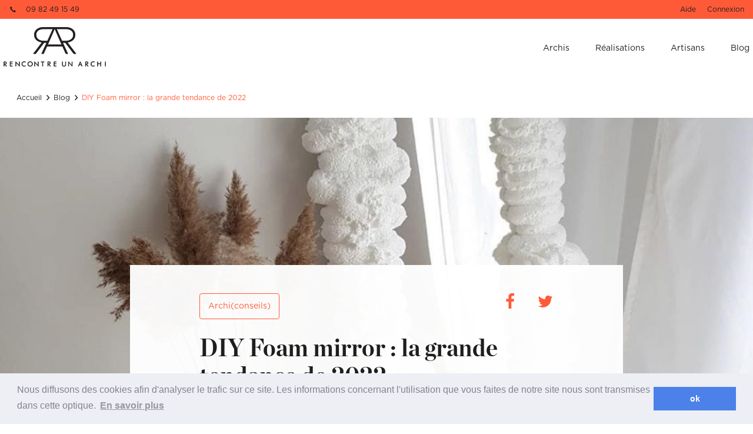

--- FILE ---
content_type: text/html; charset=UTF-8
request_url: https://www.rencontreunarchi.com/article/diy-foam-mirror-la-grande-tendance-de-2022/
body_size: 8069
content:
<!DOCTYPE html>
<html>

    <head>
        <title>DIY Foam mirror : la grande tendance de 2022 - RencontreUnArchi.com</title>
        <meta charset="UTF-8" />
        <meta name="description" content="Les meilleurs Archis triés sur le volet par un jury d'expert & des entreprises de travaux sélectionnées par nos Archis pour nos Archis, à votre service." />
        <link rel="icon" type="image/x-icon" href="/favicon.ico?v33" />
                                        <link rel="stylesheet" type="text/css" media="screen" href="/css/f315b8c.css?v33" />
                    
            <link rel="stylesheet" type="text/css" media="screen" href="/css/0cb8da5.css?v33" />
        <link href="/bundles/integration/css/front.css?v33" rel="stylesheet" type="text/css" />
        <!--[if lt IE 9]>
            <script src="js/html5shiv.js"></script>
        <![endif]-->
        
        <!-- Global site tag (gtag.js) - Google Analytics -->
        <script async src="https://www.googletagmanager.com/gtag/js?id=UA-50019383-1"></script>
        <script>
          window.dataLayer = window.dataLayer || [];
          function gtag(){dataLayer.push(arguments);}
          gtag('js', new Date());

          gtag('config', 'UA-50019383-1');
        </script>

        <link rel="stylesheet" type="text/css" href="//cdnjs.cloudflare.com/ajax/libs/cookieconsent2/3.0.3/cookieconsent.min.css" />
        <link rel="stylesheet" href="https://cdn.jsdelivr.net/npm/flatpickr/dist/flatpickr.min.css">
        <script src="//cdnjs.cloudflare.com/ajax/libs/cookieconsent2/3.0.3/cookieconsent.min.js"></script>
        <script>
        window.addEventListener("load", function(){
			window.cookieconsent.initialise({
				"palette": {
					"popup": {
						"background": "#edeff5",
						"text": "#838391"
					},
					"button": {
						"background": "#4b81e8"
					}
				},
				"content": {
					"message": "Nous diffusons des cookies afin d'analyser le trafic sur ce site. Les informations concernant l'utilisation que vous faites de notre site nous sont transmises dans cette optique. ",
					"dismiss": "ok",
					"link": "En savoir plus"
				}
			});
            /*
			window.cookieconsent.initialise({
                "showLink": false,
				"cookie": {
					"name": 'Capital'
				},
    			"palette": {
					"popup": {
						"background": "#edeff5",
						"text": "#838391"
					},
					"button": {
						"background": "#4b81e8"
					}
				},
				"content": {
					"message":
                        "Vous avez regardé Capital et souhaitez enfin faire appel à un Archi ?\n" +
					    "Bienvenue sur le seule plateforme qui vous permet de réaliser tous types de projets.\n" +
					    "Veuillez nous excuser si le site connait quelques ralentissements, vous etes nombreux à avoir eu la meme idée ce soir :)",
					"dismiss": "ok",
				}
			});
            */
        });
        </script>
        <!-- Start of rencontreunarchi Zendesk Widget script -->
        <script id="ze-snippet" src="https://static.zdassets.com/ekr/snippet.js?key=7ad2a1b7-359a-48bd-94da-6f2abf0ca0c8"> </script>
        <!-- End of rencontreunarchi Zendesk Widget script -->
        <!-- Facebook Pixel Code -->
        <script>
        !function(f,b,e,v,n,t,s)
        {if(f.fbq)return;n=f.fbq=function(){n.callMethod?
        n.callMethod.apply(n,arguments):n.queue.push(arguments)};
        if(!f._fbq)f._fbq=n;n.push=n;n.loaded=!0;n.version='2.0';
        n.queue=[];t=b.createElement(e);t.async=!0;
        t.src=v;s=b.getElementsByTagName(e)[0];
        s.parentNode.insertBefore(t,s)}(window,document,'script',
        'https://connect.facebook.net/en_US/fbevents.js');
         fbq('init', '488469871656888');
        fbq('track', 'PageView');
        </script>
        <noscript>
         <img height="1" width="1"
        src="https://www.facebook.com/tr?id=488469871656888&ev=PageView
        &noscript=1"/>
        </noscript>
        <!-- End Facebook Pixel Code -->
        <!-- Google Tag Manager -->
<script>(function(w,d,s,l,i){w[l]=w[l]||[];w[l].push({'gtm.start':
new Date().getTime(),event:'gtm.js'});var f=d.getElementsByTagName(s)[0],
j=d.createElement(s),dl=l!='dataLayer'?'&l='+l:'';j.async=true;j.src=
'https://www.googletagmanager.com/gtm.js?id='+i+dl;f.parentNode.insertBefore(j,f);
})(window,document,'script','dataLayer','GTM-NB5T3VH');</script>
<!-- End Google Tag Manager -->
        <!-- Pinterest Pixel Base Code -->
        <script type="text/javascript">
            !function(e){if(!window.pintrk){window.pintrk=function(){window.pintrk.queue.push(
                Array.prototype.slice.call(arguments))};var
                n=window.pintrk;n.queue=[],n.version="3.0";var
                t=document.createElement("script");t.async=!0,t.src=e;var
                r=document.getElementsByTagName("script")[0];r.parentNode.insertBefore(t,r)}}("https://s.pinimg.com/ct/core.js");
            pintrk('load', '2613212717511');
            pintrk('page');
        </script>
        <noscript>
            <img height="1" width="1" style="display:none;" alt="" src="https://ct.pinterest.com/v3/?tid=YOUR_TAG_ID&event=init&noscript=1" />
        </noscript>
        <!-- End Pinterest Pixel Base Code -->

        <meta name="viewport" content="width=device-width, initial-scale=1.0">
        <meta name="facebook-domain-verification" content="undlr767v6u2j6okdsfpxb36iz1g84" />
        <link rel="shortcut icon" type="image/x-icon" href="/favicon.ico"/>
    </head>

    <body class="single_article">
        <div id="header">
               <header class="fixwidth">
	<section class="pre-header">
		<div>
			<span class="tel">
				<i class="icon-phone"></i>
			</span>
			09 82 49 15 49

			<div class="last-child">
				<ul class="miniMenu">
					

        <li >
        <div>
            <a href="https://www.supportrencontreunarchi.com">
                                Aide
            </a>
                    <div>
    </li>


    <li>
        <a href="/connexion">Connexion</a>
    </li>


				</ul>
			</div>
		</div>
	</section>
	<section class="header">
		<span class="menu_icon mobile_only"></span>
		<a href="/" class="logo-site"><img src="/imgs/logo.png?v33"/></a>
		<a href="/profile" class="mon_compte_icon mobile_only"></a>
		<ul class="mainMenu">
			        <li >
        <div>
            <a href="/archis">
                                Archis
            </a>
                                                <div>
    </li>

        <li >
        <div>
            <a href="/realisations">
                                Réalisations
            </a>
                                                <div>
    </li>

        <li >
        <div>
            <a href="/artisans">
                                Artisans
            </a>
                                                <div>
    </li>

        <li >
        <div>
            <a href="/blog">
                                Blog
            </a>
                                                <div>
    </li>


			    <li class="mobile_only">
        <a href="/login">Connexion</a>
    </li>
    <li class="lang mobile_only">
                                                    <a href="/article/diy-foam-mirror-la-grande-tendance-de-2022/" class="lang-sel">fr</a>
                                            <a href="/article/diy-foam-mirror-la-grande-tendance-de-2022/" >en</a>
                        </li>
    <li class="info-bande mobile_only">
        <div>
            <span>Décoration, rénovation, construction : définissez votre projet et prenez rendez-vous avec nos Archis pour 50€</span>
            <a href="/project/add" class="btn btn-small">Définir mon projet</a>
        </div>
    </li>
		</ul>
	</section>
</header>



		<nav class="breadcrumb">
		<div>
			<ul>
			  <li><a href="/">Accueil</a></li>
			  <li><a href="/blog">Blog</a></li>
			  <li>DIY Foam mirror : la grande tendance de 2022</li>
			</ul>
		</div>
	</nav>
        </div>

        <div id="page" class="page">
            <div class="hero-banner">
	    	<div class="hero-img" style="background-image: url(/uploads/images/articles/62b1e5bdf285e815574369.jpg?v33);"></div>
    
	<div class="fixwidth">
		<div>
			<div class="hero-detail">
				<div class="tag-rs">
					<a href="https://www.facebook.com/sharer.php?u=/article/diy-foam-mirror-la-grande-tendance-de-2022/" target="_blank" class="icon-fb"></a>
					<a href="https://twitter.com/share?url=/article/diy-foam-mirror-la-grande-tendance-de-2022/" target="_blank" class="icon-twitter"></a>
				</div>
									<a href="/blog/archi-conseils" class="tag-cat">Archi(conseils)</a>
				
				<h1>DIY Foam mirror : la grande tendance de 2022</h1>
				<div class="article-metas">21 Juin 2022 par Agathe de RencontreUnArchi.com</div>
				<div class="article-text"><p><span style="color:#000000">Vous ne connaissez pas le &ldquo;foam mirror&rdquo; ? On vous explique tout de suite !&nbsp;</span></p>

<p><span style="color:#000000">Na&icirc;t d&rsquo;une tendance sur les r&eacute;seaux sociaux notamment sur Instagram, le Foam Mirror est un simple miroir recouvert de mousse pour le rendre plus design et original.&nbsp;</span></p>

<p>&nbsp;</p>

<p><span style="color:#000000">Ne vous inqui&eacute;tez pas ! Rien de compliqu&eacute;.</span></p>

<p><span style="color:#000000"><img src="https://lh6.googleusercontent.com/xUyyX9nr-ghE9GrOy1WVyDWMZq4AB3DFFFP67rUstUxPOR1o5Yj0w7624fVFSeKCNEsLeo4QiXGlJFpWPF9NqqCvEWAHnQR_KkQ1Kp5pATFkoKeyYldv1Py_lXp4I8z2u3RTYb_oX4KebhYESg" style="height:551px; width:466px" /></span></p>

<p>Pinterest</p>

<p>&nbsp;</p>

<p><em><span style="color:#000000">Pour r&eacute;aliser ce miroir il vous faut :&nbsp;</span></em></p>

<ul>
	<li style="list-style-type:disc"><span style="color:#000000">Un miroir (n&rsquo;importe quelle forme, on vous laisse la libert&eacute; de choisir !)</span></li>
	<li style="list-style-type:disc"><span style="color:#000000">Une b&acirc;che / des journaux en guise de protection&nbsp;</span></li>
	<li style="list-style-type:disc"><span style="color:#000000">De la mousse polyur&eacute;thane expansive en spray</span></li>
	<li style="list-style-type:disc"><span style="color:#000000">Un masque de protection et des gants&nbsp;</span></li>
</ul>

<p>&nbsp;</p>

<p><em><span style="color:#000000">Facultatif :&nbsp;</span></em></p>

<ul>
	<li style="list-style-type:disc"><span style="color:#000000">De la peinture si vous souhaitez colorer les bords de votre miroir.</span></li>
</ul>

<p>&nbsp;</p>

<p><span style="color:#000000"><em>Premi&egrave;re &eacute;tape :</em></span></p>

<p><span style="color:#000000">Recouvrez votre sol d&rsquo;une b&ecirc;che ou de papiers journaux afin de ne pas t&acirc;cher le sol ni de l&rsquo;ab&icirc;mer.</span></p>

<p>&nbsp;</p>

<p><span style="color:#000000"><em>Deuxi&egrave;me &eacute;tape :&nbsp;</em></span></p>

<p><span style="color:#000000">Commencez &agrave; recouvrir le cadre du miroir en faisant des mouvements zigs zags, n&rsquo;h&eacute;sitez pas &agrave; combler les trous et &agrave; cr&eacute;er des formes irr&eacute;guli&egrave;res.</span></p>

<p>&nbsp;</p>

<p><span style="color:#000000"><em>Troisi&egrave;me &eacute;tape :&nbsp;</em></span></p>

<p><span style="color:#000000">Laissez s&eacute;cher 12 &agrave; 24h afin que la mousse s&egrave;che bien et adh&egrave;re au cadre.</span></p>

<p>&nbsp;</p>

<p><em><span style="color:#000000">Quatri&egrave;me &eacute;tape (facultative) :</span></em></p>

<p><span style="color:#000000">Si vous souhaitez peindre par-dessus la mousse pour colorer votre miroir, il ne restera plus que cette &eacute;tape pour vous !&nbsp;</span></p>

<p>&nbsp;</p>

<p><span style="color:#000000"><img src="https://lh5.googleusercontent.com/rE4WFkleq4_gyUVNhf5aTcrIBvIGVaSt3E3pKAgN4KMUfyQ3TA2biz60P9nIZqo9VNhjRKNwftKlU_S8km0ayfYpA55b_I_MH0AFsueOkOzyUnyb087J3uYmTkqDMUE-E2wER3alwQ_zhWfZAQ" style="height:468px; width:468px" /></span></p>

<p>Pinteresr</p>

<p><span style="color:#000000">Vous savez maintenant comment cr&eacute;er votre propre Foam Mirror !</span></p>

<p><span style="color:#000000">N&rsquo;h&eacute;sitez pas &agrave; nous tagger si vous le r&eacute;alisez !</span></p>

<p><br />
&nbsp;</p>

<p><span style="color:#000000">Venez jeter un coup d&#39;&oelig;il &agrave; tous nos autres articles en cliquant<a href="https://www.rencontreunarchi.com/blog"> ici</a>.</span></p>

<p style="text-align:center"><br />
<strong><a href="https://www.rencontreunarchi.com/project/add"><img src="https://lh4.googleusercontent.com/rhw0477lsxfyu392VGhou4ssO-gRu9nxyN2bvkUgYrRVttSt-NzXJREwi2zXOaASCUAoCugbqtmwHl8pwU8MI0CcysdUL-Ghrf2XsbCFUJdcUUJv8_NZeouNbSM3NEEMbFwFORwJ" /></a></strong></p></div>
			</div>
		</div>
	</div>
</div>


<div class="fixwidth">

                    	<h2 class="t_center">Articles suggerés</h2>
        	        	
    <div class="articles-list">
    		<a href="/article/table-de-fetes-2025-peu-mais-precieux/" class="bloc-article">
			<div class="bloc-article-hover"></div>

            				<div class="bloc-article-img" style="background-image: url(/uploads/images/articles/694429ba27948035511514.jpg?v33);"></div>
            
			<div class="bloc-article-infos">
				<h3 class="bloc-article-titre">Table de fêtes 2025 : “peu, mais précieux"</h3>
				<ul class="bloc-article-detail">
					<li>Copyright: Pinterest

&nbsp;

En 2025,...</li>
				</ul>
			</div>
		</a>
    		<a href="/article/quels-traitements-existent-pour-ameliorer-la-durabilite-du-bois-massif/" class="bloc-article">
			<div class="bloc-article-hover"></div>

            				<div class="bloc-article-img" style="background-image: url(/uploads/images/articles/65539d4223387041834244.png?v33);"></div>
            
			<div class="bloc-article-infos">
				<h3 class="bloc-article-titre">Quels traitements existent pour améliorer la durabilité du bois massif ?</h3>
				<ul class="bloc-article-detail">
					<li>Photo : Laura de RencontreUnArchi.com

Les...</li>
				</ul>
			</div>
		</a>
    		<a href="/article/voilages-rideaux-plaids-comment-rechauffer-son-interieur/" class="bloc-article">
			<div class="bloc-article-hover"></div>

            				<div class="bloc-article-img" style="background-image: url(/uploads/images/articles/653fc331f27ef930742537.jpg?v33);"></div>
            
			<div class="bloc-article-infos">
				<h3 class="bloc-article-titre">Voilages, rideaux, plaids...Comment réchauffer son intérieur ?</h3>
				<ul class="bloc-article-detail">
					<li>Photo: Marion, Bulle et Marie de RencontreUnArchi.com....</li>
				</ul>
			</div>
		</a>
        </div>


										<ul class="pagination">
		
		
		
			<li class="active"><a href="/blog?_path=_format%3Dhtml%26_locale%3Dfr%26_controller%3DBlogBundle%253AFrontBlog%253AshowAllArticle">1</a></li>
			<li><a href="/blog/all/2?_path=_format%3Dhtml%26_locale%3Dfr%26_controller%3DBlogBundle%253AFrontBlog%253AshowAllArticle">2</a></li>

							<li class="suspension">...</li>
			
		

    				<li><a href="/blog/all/58?_path=_format%3Dhtml%26_locale%3Dfr%26_controller%3DBlogBundle%253AFrontBlog%253AshowAllArticle">58</a></li>
			<li><a href="/blog/all/59?_path=_format%3Dhtml%26_locale%3Dfr%26_controller%3DBlogBundle%253AFrontBlog%253AshowAllArticle">59</a></li>
		    				<li class="next"><a href="/blog/all/2?_path=_format%3Dhtml%26_locale%3Dfr%26_controller%3DBlogBundle%253AFrontBlog%253AshowAllArticle"></a></li>
			<li class="last"><a href="/blog/all/59?_path=_format%3Dhtml%26_locale%3Dfr%26_controller%3DBlogBundle%253AFrontBlog%253AshowAllArticle"></a></li>
			</ul>


            </div>

<div class="prefooter fixwidth">
	<div class="list-elements">
		<div>
			<img src="/imgs/reassurance/point1.svg?v33" />
			<div>
				<strong style="font-size: 16px;">Accessibilité</strong>
				<div>1 minute pour découvrir votre Archi, 72h pour programmer votre rendez-vous.
					Pour 50€ : une visite à domicile, un compte rendu ainsi qu'un devis de l'archi.</div>
			</div>
		</div>
		<div>
			<img src="/imgs/reassurance/point2.svg?v33" />
			<div>
				<strong style="font-size: 16px;">Sélection</strong>
				<div>Une communauté triée sur le volet d'architectes, architectes d'intèrieur et décorateurs partout en France. Une sélection des Archis par un jury en 5 étapes de sélection sur dossier et recommandations.</div>
			</div>
		</div>
		<div>
			<img src="/imgs/reassurance/point3.svg?v33" />
			<div>
				<strong style="font-size: 16px;">Suivi</strong>
				<div>Suivez l'évolution de votre projet avec un conseiller personnel attribué à chaque client.</div>
			</div>
		</div>
		<div>
			<img src="/imgs/reassurance/point4.svg?v33" />
			<div>
				<strong style="font-size: 16px;">Garantie</strong>
				<div>Accédez aux meilleurs Archis, artisans & économisez de l'argent.<br/>
					97% de nos clients satisfaits recommandent nos services. Des paiements via un compte séquestre pour garantir votre satisfaction. Une garantie bonne fin de chantier et une protection juridique offerte par RencontreunArchi en partenariat avec Axa Assurance pour garantir vos chantiers.</div>
			</div>
		</div>
	</div>
</div>

        </div>

        <div id="footer">
               <footer class="fixwidth">
    <div>
                        
        <div class="footer_logo">
            <a href="https://www.rencontreunarchi.com/" class="logo-site"><img src="/imgs/logo-blanc.png?v33" title="logo rencontreunarchi"/></a>
            <p>©2017 RencontreUnArchi. Tous droits réservés</p>
        </div>

        <div class="footer_realisations">
            <ul>
                <li><a href="/realisations">Réalisations</a></li>
                <li><a href="/archis">Archis</a></li>
                <li><a href="/presse">Presse</a></li>
                <li><a href="/partners">Partenaires</a></li>
                <li><a href="/connexion">Connexion</a></li>
            </ul>
        </div>

        <div class="footer_services has_children">
            <ul>
                <li><a href="/"><strong>Services</strong></a></li>
                <li><a href="/joinus">Intégrer la communauté</a></li>
                <li><a href="https://www.supportrencontreunarchi.com">FAQ</a></li>
                <li><a href="/become-partner">Devenir partenaire</a></li>
            </ul>
        </div>

        <div class="footer_rua has_children">
            <ul>
                <li><a href="/"><strong>RUA</strong></a></li>
                <li><a href="/cgu">CGU</a></li>
                <li><a href="/aboutus">À propos</a></li>
            </ul>
        </div>

        <div class="footer_newsletter has_children">
    <ul>
        <li><strong>Newsletter</strong></li>
        <li>
            <span>Archi(tendance) Archi(sympa) Archi(reportages)</span>
            <form name="mde_userbundle_newsletter" method="post" action="/newsletter_submit">
                <label>Adresse mail</label>
                <input type="email" id="mde_userbundle_newsletter_email" name="mde_userbundle_newsletter[email]" required="required" placeholder="Adresse mail" />
                <input type="submit" class="btn" value="S&#039;inscrire"/>
            <input type="hidden" id="mde_userbundle_newsletter__token" name="mde_userbundle_newsletter[_token]" value="a3vhVawRd667Yuj1OJwjw1FHR-Ijboyk0bZ5NfRU4jc" /></form>
        </li>
    </ul>
</div>


        <div class="footer_liens">
            <ul>
                <li><strong>Suivez-nous !</strong></li>
                <li>
                    <a href="https://www.facebook.com/rencontreunarchi"><span class="icon-fb"></span></a>
                    <a href="https://twitter.com/Rencontre1archi"><span class="icon-twitter"></span></a>
                    <a href="https://www.instagram.com/rencontreunarchi/"><span class="icon-insta"></span></a>
                    <a href="https://www.linkedin.com/in/rencontreunarchi/"><span class="icon-ln"></span></a>
                    <a href="https://www.youtube.com/channel/UCIHj9zKyXE_bizE0SwF_nqQ"><span class="icon-youtube"></span></a>
                    <a href="https://www.pinterest.com/rencontre1archi/"><span class="icon-pinterest"></span></a>
                </li>
            </ul>
        </div>
            </div>
</footer>
        </div>


            
            <script type="text/javascript">
                basePath = 'http://www.rencontreunarchi.com';
            </script>
                        <script type="text/javascript" src="/js/3fdc2df.js?v33"></script>
                        <script src="https://cdn.jsdelivr.net/npm/flatpickr"></script>

            <script type="text/javascript">
                $(".flatpicker").flatpickr({
                    'dateFormat' : 'd-m-Y',
                    "locale": "fr"
                });
            </script>

            <script async src="https://opentech-ux.org/lom-captor/dist/opentech-ux-lib.js" data-endpoint="https://silab.ux-key.com/endpoint"></script>
        
        <script type="text/javascript" defer src="/js/47f1e1a.js?v33"></script>
            <!-- Google Tag Manager (noscript) -->
<noscript><iframe src="https://www.googletagmanager.com/ns.html?id=GTM-NB5T3VH"
height="0" width="0" style="display:none;visibility:hidden"></iframe></noscript>
<!-- End Google Tag Manager (noscript) -->
        <div class="visio-popup">
	<div class="topBanner">
		<img src="/bundles/integration/imgs/paris.jpeg?v33"/>

		<div class="close"></div>

	</div>
	<div class="content">
		<div style="text-align: center;
    font-size: 15Px;
    font-weight: bold;">
			<div>Prise de rdv express !</div>
			<div>Confiez à Rencontreunarchi le choix de votre Archi</div>
					</div>
							
		<div>
            <form name="popup_visio" method="post" action="/ajax/popupvisio/submit" class="popupvisio-form" action="/ajax/popupvisio/submit">
			<div class="errors" style="margin-top: 20px;color: red;">  </div>
            				<div class="row">
					<div class="col">
                        <label class="required" for="popup_visio_name">Nom</label>
                        
                        <input type="text" id="popup_visio_name" name="popup_visio[name]" required="required" placeholder="Nom" />
					</div>
					<div class="col">
                        <label class="required" for="popup_visio_firstname">Prénom</label>
                        
                        <input type="text" id="popup_visio_firstname" name="popup_visio[firstname]" required="required" placeholder="Prénom" />
					</div>
				</div>
				<div class="row">
					<div class="col">
                        <label class="required" for="popup_visio_email">Email</label>
                        
                        <input type="email" id="popup_visio_email" name="popup_visio[email]" required="required" path-check-email="/check/email/exist/" placeholder="Email" />
					</div>
					<div class="col">
                        <label class="required" for="popup_visio_plainPassword">Mot de passe</label>
                        
                        <input type="password" id="popup_visio_plainPassword" name="popup_visio[plainPassword]" required="required" placeholder="Mot de passe" />
					</div>
				</div>
            
			<div class="row">
                					<div class="col">
                        <label class="required" for="popup_visio_phone1">Téléphone</label>
                        
                        <input type="text" id="popup_visio_phone1" name="popup_visio[phone1]" required="required" placeholder="Téléphone fixe ou mobile" />
					</div>
                				<div class="col">
                    <label class="required" for="popup_visio_location">Localité du projet</label>
                    
                    <input type="text" id="popup_visio_location" name="popup_visio[location]" required="required" class="input-localite-visio" data-path="/ajax/cities/informations" data-city="" autocomplete="off" placeholder="Lieu de votre projet" />
					<p class="small">
						Attention si votre ville contient des tirets, ne les oubliez pas !<br />
						(Ex: Nogent-sur-marne).<br />
						Merci de cliquer sur votre ville dans le menu déroulant.
					</p>
				</div>
			</div>

			<div class="row">
				<div class="col">
                    <label class="" for="popup_visio_typeCustomer">Vous êtes un client</label>
                    
					<div class="custom-select" >
                        <select id="popup_visio_typeCustomer" name="popup_visio[typeCustomer]"><option value="1">Particulier</option><option value="2">Société</option></select>
					</div>
				</div>
				<div class="col">
                    <label class="" for="popup_visio_spec">Vous souhaitez</label>
                    
					<div class="custom-select" >
                        <select id="popup_visio_spec" name="popup_visio[spec]"><option value="1038" data-customer-type="1">Rénovation</option><option value="1039" data-customer-type="1">Décoration</option><option value="1040" data-customer-type="1">Construction</option><option value="1041" data-customer-type="1">Extension</option><option value="1043" data-customer-type="1">Surélévation</option><option value="1044" data-customer-type="1">Aménager un balcon</option><option value="1045" data-customer-type="1">Aménager un jardin</option></select>
					</div>
				</div>
			</div>

			<div class="row">
				<div class="col">
                    <label class="required" for="popup_visio_budget">Mon budget total (€)</label>
                    
                    <input type="number" id="popup_visio_budget" name="popup_visio[budget]" required="required" class="" data-title="input_budget" placeholder="Mon budget" />
				</div>
				<div class="col">
                    <label class="required" for="popup_visio_description">Souhaitez-vous nous en dire plus sur votre projet ?</label>
                    
                    <textarea id="popup_visio_description" name="popup_visio[description]" required="required" class=""></textarea>
				</div>
			</div>

			<div class="row" style="margin-top: 20px;text-align: center">
				<span>Votre rendez-vous par : </span>
				<input type="radio" name="type" value="domicile" checked style="margin: 1px 3px 0px 8px;"> <span style="">Domicile</span>
				<input type="radio" name="type" value="visio" style="margin: 1px 3px 0px 8px;"> <span style="">Visio</span>
				<input type="radio" name="type" value="teletravail" style="margin: 1px 3px 0px 8px;"> <span style="">Coaching déco</span>

			</div>



			<div class="submit">
				<input id="popup_project_submit" type="submit" value="Valider mon projet" class="btn btn-small">
			</div>


            <input type="hidden" id="popup_visio__token" name="popup_visio[_token]" value="1QvxpgV4B-d_0KcJpCo9csvoEhSHLpsXbWQkvtzqPvs" />
            </form>
		</div>
	</div>


</div>

        <div class="teletravail-popup">
	<div class="topBanner">
		<img src="/bundles/integration/imgs/paris.jpeg?v33"/>

		<div class="close"></div>

	</div>
	<div class="content">
		<div style="text-align: center;
    font-size: 15Px;
    font-weight: bold;">
			<div style="font-weight: bold;color: #FF5A38;font-size: 18Px;
    padding-bottom: 10px;">Rendez-vous conseil déco avec votre archi à domicile ! </div>
			<div>1 pièce à décorer : 1h30 de coaching, 1 recherche mobilier, 1 croquis ou 3D de votre future pièce pour 320€.</div>

					</div>
							
		<div>
            <form name="popup_visio" method="post" action="/ajax/popupvisio/submit" class="popupteletravail-form" action="/ajax/popupvisio/submit">
			<div class="errors" style="margin-top: 20px;color: red;">  </div>
            				<div class="row">
					<div class="col">
                        <label class="required" for="popup_visio_name">Nom</label>
                        
                        <input type="text" id="popup_visio_name" name="popup_visio[name]" required="required" placeholder="Nom" />
					</div>
					<div class="col">
                        <label class="required" for="popup_visio_firstname">Prénom</label>
                        
                        <input type="text" id="popup_visio_firstname" name="popup_visio[firstname]" required="required" placeholder="Prénom" />
					</div>
				</div>
				<div class="row">
					<div class="col">
                        <label class="required" for="popup_visio_email">Email</label>
                        
                        <input type="email" id="popup_visio_email" name="popup_visio[email]" required="required" path-check-email="/check/email/exist/" placeholder="Email" />
					</div>
					<div class="col">
                        <label class="required" for="popup_visio_plainPassword">Mot de passe</label>
                        
                        <input type="password" id="popup_visio_plainPassword" name="popup_visio[plainPassword]" required="required" placeholder="Mot de passe" />
					</div>
				</div>
            
			<div class="row">
                					<div class="col">
                        <label class="required" for="popup_visio_phone1">Téléphone</label>
                        
                        <input type="text" id="popup_visio_phone1" name="popup_visio[phone1]" required="required" placeholder="Téléphone fixe ou mobile" />
					</div>
                				<div class="col">
                    <label class="required" for="popup_visio_location">Localité du projet</label>
                    
                    <input type="text" id="popup_visio_location" name="popup_visio[location]" required="required" class="input-localite-teletravail" data-path="/ajax/cities/informations" data-city="" autocomplete="off" placeholder="Lieu de votre projet" />
					<p class="small">
						Attention si votre ville contient des tirets, ne les oubliez pas !<br />
						(Ex: Nogent-sur-marne).<br />
						Merci de cliquer sur votre ville dans le menu déroulant.
					</p>
				</div>
			</div>

			<div class="row">
				<div class="col">
                    <label class="" for="popup_visio_typeCustomer">Vous êtes un client</label>
                    
					<div class="custom-select" >
                        <select id="popup_visio_typeCustomer" name="popup_visio[typeCustomer]"><option value="1">Particulier</option><option value="2">Société</option></select>
					</div>
				</div>
				<div class="col">
                    <label class="" for="popup_visio_spec">Vous souhaitez</label>
                    
					<div class="custom-select" >
                        <select id="popup_visio_spec" name="popup_visio[spec]"><option value="1038" data-customer-type="1">Rénovation</option><option value="1039" data-customer-type="1">Décoration</option><option value="1040" data-customer-type="1">Construction</option><option value="1041" data-customer-type="1">Extension</option><option value="1043" data-customer-type="1">Surélévation</option><option value="1044" data-customer-type="1">Aménager un balcon</option><option value="1045" data-customer-type="1">Aménager un jardin</option></select>
					</div>
				</div>
			</div>

			<div class="row">
				<div class="col">
                    <label class="required" for="popup_visio_budget">Mon budget total (€)</label>
                    
                    <input type="number" id="popup_visio_budget" name="popup_visio[budget]" required="required" class="" data-title="input_budget" placeholder="Mon budget" />
				</div>
				<div class="col">
                    <label class="required" for="popup_visio_description">Souhaitez-vous nous en dire plus sur votre projet ?</label>
                    
                    <textarea id="popup_visio_description" name="popup_visio[description]" required="required" class=""></textarea>
				</div>
			</div>

											
			
			<input type="hidden" name="type" value="teletravail">

			<div class="submit">
				<input id="popup_project_submit" type="submit" value="Valider mon projet" class="btn btn-small">
			</div>


            <input type="hidden" id="popup_visio__token" name="popup_visio[_token]" value="1QvxpgV4B-d_0KcJpCo9csvoEhSHLpsXbWQkvtzqPvs" />
            </form>
		</div>
	</div>


</div>

		<div class="emailExists-popup">
	<div class="topBanner">
		<div class="close"></div>
	</div>
	<div class="content">
		Ce compte existe déjà. Veuillez-vous connecter pour prendre rendez-vous.
		<a href="/connexion">Se connecter</a>
	</div>


</div>
    </body>

</html>


--- FILE ---
content_type: text/css
request_url: https://www.rencontreunarchi.com/bundles/integration/css/front.css?v33
body_size: 25692
content:
@charset "UTF-8";
/**********************
	Variables
**********************/
@font-face {
  font-family: "chronicle";
  src: url("../fonts/ChronicleDisp-Light.woff") format("woff");
  font-weight: normal;
  font-style: normal;
  font-display: swap; }

@font-face {
  font-family: "chronicle-roman";
  src: url("../fonts/ChronicleDisp-Roman.otf") format("otf");
  font-weight: normal;
  font-style: normal;
  font-display: swap; }

@font-face {
  font-family: "chronicle";
  src: url("../fonts/ChronicleDisp-Bold.woff") format("woff");
  font-weight: 700;
  font-style: normal;
  font-display: swap; }

@font-face {
  font-family: "gotham";
  src: url("../fonts/Gotham-Book.woff") format("woff");
  font-weight: normal;
  font-style: normal;
  font-display: swap; }

@font-face {
  font-family: "gotham";
  src: url("../fonts/GOTHAM-BOLD.woff") format("woff");
  font-weight: 700;
  font-style: normal;
  font-display: swap; }

/*--------------------------------------------------------------
# Mixins
--------------------------------------------------------------*/
/**********************
	Général
**********************/
* {
  box-sizing: border-box; }

html {
  margin: 0;
  padding: 0;
  font-family: "gotham", sans-serif;
  font-size: 14px;
  color: #1e1e1e;
  text-rendering: optimizeSpeed;
  -webkit-font-smoothing: antialiased;
  -moz-osx-font-smoothing: grayscale; }

body {
  margin: 0;
  padding: 0; }

.fixwidth > * {
  max-width: 100rem;
  margin-left: auto;
  margin-right: auto; }

header a {
  font-weight: normal;
  color: #1e1e1e; }

header ul {
  display: flex;
  list-style: none;
  margin: 0; }

header .mon_compte > span {
  font-weight: bold; }
  header .mon_compte > span:after {
    content: "";
    display: inline-block;
    height: 1rem;
    width: 1.4rem;
    background: #1e1e1e;
    vertical-align: middle;
    -webkit-mask: url(../imgs/chevron-down.svg) center center no-repeat;
    mask: url(../imgs/chevron-down.svg) center center no-repeat;
    transform: rotate(-180deg);
    transition: all 284ms ease-in; }

header .mon_compte .subMenu {
  position: absolute;
  display: none;
  top: 100%;
  right: 0;
  padding: 1.142rem 1.857rem;
  font-size: 1rem;
  background: #ffffff;
  z-index: 30;
  box-shadow: 0 2px 4px 2px rgba(246, 246, 246, 0.5); }
  header .mon_compte .subMenu li {
    margin: 0; }
    header .mon_compte .subMenu li.mon_compte_nom {
      padding: 0.6rem 0;
      font-weight: bold;
      border-bottom: 1px solid #e0e0e0; }
    header .mon_compte .subMenu li.admin_lien {
      border-bottom: 1px solid #e0e0e0; }
      header .mon_compte .subMenu li.admin_lien a {
        font-weight: bold; }
    header .mon_compte .subMenu li a {
      display: block;
      padding: 0.4rem 0;
      line-height: 1.5; }

header .mon_compte:hover > span:after {
  transform: rotate(0deg); }

header .mon_compte:hover .subMenu {
  display: block; }

header .mon_compte .archi_dispo {
  display: flex;
  justify-content: space-between;
  align-items: center; }
  header .mon_compte .archi_dispo .switch {
    margin: 0 0 0 1rem; }
  header .mon_compte .archi_dispo span {
    order: -1;
    font-size: 1rem;
    font-weight: normal; }

.pre-header {
  padding: 0;
  max-width: none;
  background: #ff5a38; }
  .pre-header > div {
    display: flex;
    position: relative;
    max-width: 100rem;
    margin: auto;
    align-items: center;
    font-size: 0.857rem; }
  .pre-header .last-child {
    margin-left: auto; }
  .pre-header .icon-phone {
    margin-right: 0.5em; }
  .pre-header .tel {
    padding: 0.679rem 10px; }
  .pre-header .miniMenu > li {
    padding: 0.679rem; }
    .pre-header .miniMenu > li.lang {
      padding-right: 0; }

.lang a {
  display: inline-block;
  font-weight: bold;
  font-size: 0.786rem;
  padding: 0 0.8em 0 0; }
  .lang a + a {
    padding: 0 0 0 0.8em;
    border-left: 2px solid black; }
  .lang a.lang-sel {
    color: #ff5a38; }

.header {
  display: flex;
  padding: 1em 0;
  justify-content: space-between;
  align-items: center; }
  .header ul li {
    margin-left: 3.143rem; }
    .header ul li.selected {
      background: linear-gradient(#ff5a38, #ff5a38);
      background-size: 100% 3px;
      background-position: bottom left;
      background-repeat: no-repeat; }
  .header ul a {
    display: block;
    padding: 0.786em 0; }

.info-bande {
  position: relative;
  color: #ffffff;
  font-size: 0.857rem;
  font-weight: bold;
  background: #ff5a38;
  z-index: 10; }
  .info-bande > div {
    display: flex;
    justify-content: space-between;
    align-items: center;
    padding: 1em 2rem; }
  .info-bande .btn {
    margin: 0;
    color: #1e1e1e;
    background: #ffffff; }

#page {
  overflow: hidden; }
  .blog #page {
    overflow: visible; }

.tabs {
  display: flex;
  width: 100%;
  max-width: 100rem;
  margin: 0 auto 1.5rem;
  padding: 0;
  list-style: none;
  background: linear-gradient(to top, #e0e0e0, #e0e0e0) bottom center no-repeat;
  background-size: 100% 1px; }
  .tabs a {
    display: flex;
    width: 15.142rem;
    height: 3.857rem;
    padding: 0.285rem 2.285rem;
    justify-content: center;
    align-items: center;
    font-size: 1.142rem;
    text-align: center;
    color: #1e1e1e;
    font-weight: normal;
    background: linear-gradient(to top, #ff5a38, #ff5a38) bottom center no-repeat;
    background-size: 100% 0px;
    transition: 284ms background-size ease-in; }
    .tabs a:hover {
      background-size: 100% 4px; }
  .tabs .selected a {
    background-size: 100% 4px; }

nav.breadcrumb {
  position: relative;
  z-index: 1; }
  nav.breadcrumb > div {
    max-width: 100rem;
    margin: auto; }
  nav.breadcrumb ul {
    display: inline-block;
    padding: 0.4rem 2rem;
    margin: 1.428rem 0;
    list-style: none;
    font-size: 0.857rem;
    line-height: 1.5;
    background: rgba(255, 255, 255, 0.8); }
    nav.breadcrumb ul li {
      display: inline-block;
      color: #ff5a38; }
      nav.breadcrumb ul li a {
        color: #1e1e1e;
        font-weight: normal; }
        nav.breadcrumb ul li a:after {
          display: inline-block;
          content: "";
          margin: 0 0 0 0.4em;
          height: 0.8rem;
          width: 0.8rem;
          vertical-align: text-top;
          background: #1e1e1e;
          -webkit-mask: url("../imgs/chevron-down.svg") center center no-repeat;
          mask: url("../imgs/chevron-down.svg") center center no-repeat;
          transform: rotate(-90deg); }
      nav.breadcrumb ul li:last-child a {
        color: inherit; }
        nav.breadcrumb ul li:last-child a:after {
          display: none; }

/**********************
	Textes
**********************/
h1,
h2,
h3,
h4,
h5 {
  clear: both; }

h1 {
  font-family: "chronicle", serif;
  font-size: 2.857rem;
  line-height: 3.428rem; }

h2 {
  font-family: "chronicle", serif;
  font-size: 2.285rem;
  line-height: 3rem; }

h3 {
  font-family: "chronicle", serif;
  font-size: 1.428rem;
  line-height: 1.714rem; }

h4 {
  font-family: "chronicle", serif;
  font-size: 1.285rem;
  line-height: 1.642rem; }

h5 {
  font-family: "gotham", sans-serif;
  font-size: 1rem;
  line-height: 1.571rem; }
  h5.light {
    font-weight: normal;
    font-size: 1.14rem;
    line-height: 1.571rem; }

p {
  line-height: 1.57rem; }

strong {
  font-weight: 700; }

.mentions {
  font-size: 0.857rem;
  line-height: 1.285rem; }

.t_left {
  text-align: left; }

.t_center {
  text-align: center; }

.t_right {
  text-align: right; }

a {
  font-weight: bold;
  color: #ff5a38;
  text-decoration: none; }
  a.btn-link {
    display: flex;
    width: auto;
    margin: 2em auto;
    width: fit-content;
    align-items: center; }
    a.btn-link:after {
      content: "";
      display: flex;
      width: 2.357rem;
      height: 2.357rem;
      flex-shrink: 0;
      margin-left: 1.142rem;
      align-items: center;
      justify-content: center;
      border: 2px solid #ff5a38;
      border-radius: 50%;
      background: url("../imgs/arrow-right.svg") center center no-repeat; }
  a.tag-cat {
    display: inline-flex;
    padding: 1rem;
    justify-content: center;
    align-items: center;
    line-height: 1;
    font-weight: normal;
    text-align: center;
    border: 1px solid #ff5a38;
    border-radius: 4px; }

/**/
.page-contenu ul {
  padding: 0 0rem;
  line-height: 2;
  list-style: none; }
  .page-contenu ul li:before {
    content: "";
    display: inline-block;
    height: 0.45rem;
    width: 0.45rem;
    margin-right: 0.7rem;
    background: #ff6600;
    border-radius: 50%;
    vertical-align: middle; }

/**/
.fav {
  font-size: 0.857rem;
  font-weight: bold; }
  .fav:after {
    display: inline-block;
    content: "";
    height: 0.857rem;
    width: 0.857rem;
    margin-left: 0.857rem;
    vertical-align: text-bottom;
    background: #ffffff;
    -webkit-mask: url("../imgs/star.svg") center center no-repeat;
    mask: url("../imgs/star.svg") center center no-repeat;
    -webkit-mask-size: contain;
    mask-size: contain; }
  .fav.fav-remove:after {
    -webkit-mask: url("../imgs/plus.svg") center center no-repeat;
    mask: url("../imgs/plus.svg") center center no-repeat;
    transform: rotate(45deg); }

img {
  max-width: 100%; }

figure {
  margin: 3.571rem 0; }
  figure.alignleft {
    float: left;
    max-width: 45%;
    margin: 0em 1em 1.5rem 0; }
  figure.alignright {
    float: right;
    max-width: 45%;
    margin: 0em 0 1.5rem 1em; }
  figure figcaption {
    margin: 0.5rem 0;
    font-size: 1.5rem;
    line-height: 1.5; }

table {
  width: 100%;
  margin: 2rem 0;
  border-collapse: collapse; }
  table th {
    padding: 1rem;
    padding-top: 0.1rem;
    text-align: left;
    font-size: 0.875rem;
    border-left: 1px solid #e0e0e0;
    border-bottom: 1px solid #e0e0e0; }
    table th:first-child {
      padding-left: 0;
      border-left: none; }
  table td {
    padding: 1.6rem 1rem 2rem;
    border-left: 1px solid #e0e0e0; }
    table td:first-child {
      padding-left: 0;
      border-left: none; }
    table td a.btn-link {
      margin: 0; }

/**********************
	Boutons et Infos
**********************/
.btn,
.btn-light {
  display: flex;
  height: 3.714rem;
  width: fit-content;
  padding: 1.428rem;
  margin: 2em auto;
  justify-content: center;
  align-items: center;
  font-weight: bold;
  color: #ffffff;
  line-height: 0.928rem;
  background: #ff5a38;
  border: 1px solid #ff5a38;
  cursor: pointer; }
  .btn:hover,
  .btn-light:hover {
    color: #ff5a38;
    background: #ffffff; }

.btn-light {
  color: #ff5a38;
  background: #ffffff; }
  .btn-light:hover {
    color: #1e1e1e;
    border-color: #1e1e1e; }

.btn-small {
  height: 2.714rem;
  padding: 0.428rem 1.428rem;
  font-size: 0.857rem;
  line-height: 1em;
  border: none; }
  .btn-small:hover {
    color: #1e1e1e;
    background: #ffffff; }
  .btn-small.btn-right {
    float: right; }
  .btn-small.btn-grey-left {
    float: left;
    background: #f9f9f9;
    color: #1e1e1e; }
    .btn-small.btn-grey-left:hover {
      color: #1e1e1e;
      background: #ffffff; }

.btn-inline {
  display: inline;
  margin: 0.6em 0; }

.btn-add {
  background: #ffffff;
  color: #ff5a38;
  width: 100%;
  position: relative; }
  .btn-add:before {
    content: "";
    position: absolute;
    width: 1.785rem;
    height: 1.785rem;
    background: #ff5a38;
    left: 1rem;
    -webkit-mask: url(../imgs/plus.svg) center center no-repeat;
    -webkit-mask-size: cover;
    mask: url(../imgs/plus.svg) center center no-repeat;
    mask-size: cover; }

.back-link {
  font-weight: normal; }
  .back-link::before {
    display: inline-block;
    content: "";
    margin: 0 0.4em 0 0;
    height: 1rem;
    width: 0.8rem;
    vertical-align: text-top;
    background: #ff5a38;
    -webkit-mask: url("../imgs/chevron-down.svg") center center no-repeat;
    mask: url("../imgs/chevron-down.svg") center center no-repeat;
    transform: rotate(90deg); }

.btn-light  {
  color: #1e1e1e;
  background: #f6f7ff;
  border: none; }
  .btn-light :hover {
    color: #1e1e1e;
    background: #ffffff; }

.btn-home-2 {
  border-radius: 25px;
  font-weight: 300;
  font-size: 20px; }

.notif {
  display: inline-flex;
  height: 20px;
  width: 20px;
  margin-left: 8px;
  align-items: center;
  justify-content: center;
  vertical-align: middle;
  font-size: 12px;
  /*font-weight: bold;*/
  color: #ffffff;
  background: #ff5a38;
  line-height: 12px;
  border-radius: 50%; }

.btn:disabled,
.btn-add:disabled,
.btn-light:disabled,
.btn-small:disabled {
  color: #1e1e1e;
  background: #969696; }

/**********************
	Filtres
**********************/
.filters {
  display: grid;
  grid-gap: 0 24px;
  grid-template-columns: [main-start content-start] repeat(8, 1fr) [content-end sidebar-start] repeat(4, 1fr) [sidebar-end main-end];
  margin-bottom: 2.5rem; }
  @media (max-width: 1024px) {
    .filters {
      grid-template-columns: [main-start content-start] repeat(6, 1fr) [content-end main-end]; } }
  @media (max-width: 664px) {
    .filters {
      grid-gap: 16px;
      grid-template-columns: [main-start content-start] repeat(2, 1fr) [content-end main-end]; } }
  .filters a {
    display: inline-flex;
    padding: 1rem;
    justify-content: center;
    align-items: center;
    line-height: 1;
    font-weight: normal;
    text-align: center;
    border: 1px solid #ff5a38;
    border-radius: 4px;
    grid-column: span 2; }

/**********************
	Grillade
**********************/
.gutter {
  grid-gap: 24px; }

.col1 {
  grid-column: span 1; }

.col2 {
  grid-column: span 2; }

.col3 {
  grid-column: span 3; }

.col4 {
  grid-column: span 4; }

.col5 {
  grid-column: span 5; }

.col6 {
  grid-column: span 6; }

.col7 {
  grid-column: span 7; }

.col8 {
  grid-column: span 8; }

.col9 {
  grid-column: span 9; }

.col10 {
  grid-column: span 10; }

.col11 {
  grid-column: span 11; }

.col12 {
  grid-column: span 12; }

.start1 {
  grid-column-start: 1; }

.start2 {
  grid-column-start: 2; }

.start3 {
  grid-column-start: 3; }

.start4 {
  grid-column-start: 4; }

.start5 {
  grid-column-start: 5; }

.start6 {
  grid-column-start: 6; }

.start7 {
  grid-column-start: 7; }

.start8 {
  grid-column-start: 8; }

.start9 {
  grid-column-start: 9; }

.start10 {
  grid-column-start: 10; }

.start11 {
  grid-column-start: 11; }

.start12 {
  grid-column-start: 12; }

.end1 {
  grid-column-end: 1; }

.end2 {
  grid-column-end: 2; }

.end3 {
  grid-column-end: 3; }

.end4 {
  grid-column-end: 4; }

.end5 {
  grid-column-end: 5; }

.end6 {
  grid-column-end: 6; }

.end7 {
  grid-column-end: 7; }

.end8 {
  grid-column-end: 8; }

.end9 {
  grid-column-end: 9; }

.end10 {
  grid-column-end: 10; }

.end11 {
  grid-column-end: 11; }

.end12 {
  grid-column-end: 12; }

/**********************
	Blocs Archi - Réalisations - Articles
**********************/
.bloc-archi {
  position: relative;
  display: block;
  width: 23.571rem;
  background: #ffffff; }
  .bloc-archi .bloc-archi-img {
    display: block;
    height: 14.285rem;
    background: #e0e0e0 center center no-repeat;
    background-size: cover; }
  .bloc-archi .bloc-archi-infos {
    padding: 1.142rem 2.357rem; }
  .bloc-archi .bloc-archi-titre {
    margin: 0 0 0.6rem; }
  .bloc-archi .bloc-archi-detail {
    margin: 0;
    padding: 0;
    list-style: none;
    line-height: 1.571rem; }
  .bloc-archi .btn {
    height: 2.714rem;
    margin: 1em 0;
    padding: 0.1em 2.6em;
    font-size: 0.857rem;
    line-height: 0.857rem; }

.archi-location {
  white-space: nowrap;
  overflow: hidden;
  text-overflow: ellipsis; }
  .archi-location span + span:before {
    content: ",";
    margin-right: 0.3rem; }

.bloc-archi-light {
  position: relative;
  display: block;
  width: 15.142rem;
  color: #1e1e1e;
  font-weight: normal;
  background: #ffffff;
  overflow: hidden;
  height: 26.715rem;
  grid-template-rows: minmax(auto, 22rem) auto; }
  .bloc-archi-light .bloc-archi-hover {
    position: absolute;
    height: 30rem;
    width: 100%;
    max-height: 100%;
    top: -30rem;
    padding: 0.8em;
    grid-row: 1 / span 1;
    text-align: right;
    color: #ffffff;
    transition: 284ms all ease-in;
    background: rgba(255, 90, 56, 0.9); }
    .bloc-archi-light .bloc-archi-hover:before {
      content: "";
      position: absolute;
      height: 2.42rem;
      width: 2.42rem;
      border: 2px solid #ffffff;
      border-radius: 50%;
      top: calc(50% - 1.21rem);
      left: calc(50% - 1.21rem);
      background: url(../imgs/arrow-down.svg) center center no-repeat;
      opacity: 0;
      transition: 284ms all ease-in;
      transition-delay: 142ms;
      transform: rotate(-90deg); }
    .bloc-archi-light .bloc-archi-hover:after {
      content: "Voir le profil";
      position: absolute;
      border-radius: 50%;
      top: calc(50% + 2.21rem);
      left: 0;
      right: 0;
      text-align: center; }
  .bloc-archi-light:hover .bloc-archi-hover {
    top: 0; }
    .bloc-archi-light:hover .bloc-archi-hover:before {
      transform: rotate(90deg);
      opacity: 1; }
  .bloc-archi-light .bloc-archi-img {
    background: #e0e0e0 center center no-repeat;
    background-size: cover;
    display: flex;
    height: 280px; }
  .bloc-archi-light .bloc-archi-titre {
    margin: 0 0 0.6rem;
    font-size: 1.285rem; }
  .bloc-archi-light .bloc-archi-infos {
    padding: 0.714rem 1.142rem;
    font-size: 0.857rem;
    width: 15.142rem;
    max-width: 100%; }
  .bloc-archi-light .bloc-archi-detail {
    margin: 0;
    padding: 0;
    list-style: none;
    line-height: 1.571rem; }

.real-list {
  display: flex;
  flex-wrap: wrap;
  justify-content: space-evenly;
  display: grid;
  grid-gap: 24px;
  grid-template-columns: repeat(auto-fit, minmax(26rem, 1fr));
  align-items: flex-start; }
  .real-list .bloc-real {
    width: 32.142rem;
    max-width: 100%;
    flex-shrink: 1;
    flex-grow: 1; }

.bloc-real {
  position: relative;
  display: block;
  color: #1e1e1e;
  font-weight: normal;
  background: #ffffff;
  overflow: hidden; }
  .bloc-real .bloc-real-hover {
    position: absolute;
    height: 20rem;
    width: 100%;
    top: -20rem;
    padding: 0.8em;
    text-align: right;
    color: #ffffff;
    transition: 284ms all ease-in;
    background: rgba(255, 90, 56, 0.9); }
    .bloc-real .bloc-real-hover:before {
      content: "";
      position: absolute;
      height: 2.42rem;
      width: 2.42rem;
      border: 2px solid #ffffff;
      border-radius: 50%;
      top: calc(50% - 1.21rem);
      left: calc(50% - 1.21rem);
      background: url(../imgs/arrow-down.svg) center center no-repeat;
      transition: 284ms all ease-in;
      transform: rotate(-90deg); }
    .bloc-real .bloc-real-hover:after {
      content: "Voir le projet";
      position: absolute;
      border-radius: 50%;
      top: calc(50% + 2.21rem);
      left: 0;
      right: 0;
      text-align: center; }
  .bloc-real:hover .bloc-real-hover {
    top: 0; }
    .bloc-real:hover .bloc-real-hover:before {
      transform: rotate(90deg); }
  .bloc-real .bloc-real-img {
    display: block;
    height: 20rem;
    background: #e0e0e0 center center no-repeat;
    background-size: cover; }
  .bloc-real .bloc-real-infos {
    padding: 0.714rem 1.142rem; }
  .bloc-real .bloc-real-titre {
    margin: 0 0 0.6rem; }
    .bloc-real .bloc-real-titre:first-letter {
      text-transform: uppercase; }
  .bloc-real .bloc-real-detail {
    margin: 0;
    padding: 0;
    list-style: none;
    line-height: 1.571rem; }

.articles-list {
  display: flex;
  flex-wrap: wrap;
  justify-content: space-evenly;
  display: grid;
  grid-gap: 24px 0;
  grid-template-columns: repeat(auto-fill, minmax(20rem, 32rem));
  align-items: flex-start; }
  .articles-list .bloc-real {
    max-width: 32rem;
    margin-bottom: 2.857rem;
    flex-shrink: 1;
    flex-grow: 1; }

.bloc-article {
  position: relative;
  display: block;
  width: 32rem;
  color: #1e1e1e;
  font-weight: normal;
  background: #ffffff;
  overflow: hidden; }
  .bloc-article .bloc-article-hover {
    position: absolute;
    height: 20rem;
    width: 100%;
    top: -20rem;
    padding: 0.8em;
    text-align: right;
    color: #ffffff;
    transition: 284ms all ease-in;
    background: rgba(255, 90, 56, 0.9); }
    .bloc-article .bloc-article-hover:before {
      content: "";
      position: absolute;
      height: 2.42rem;
      width: 2.42rem;
      border: 2px solid #ffffff;
      border-radius: 50%;
      top: calc(50% - 1.21rem);
      left: calc(50% - 1.21rem);
      background: url(../imgs/arrow-down.svg) center center no-repeat;
      transition: 284ms all ease-in;
      transform: rotate(-90deg); }
    .bloc-article .bloc-article-hover:after {
      content: "Lire l'article";
      position: absolute;
      border-radius: 50%;
      top: calc(50% + 2.21rem);
      left: 0;
      right: 0;
      text-align: center; }
  .bloc-article:hover .bloc-article-hover {
    top: 0; }
    .bloc-article:hover .bloc-article-hover:before {
      transform: rotate(90deg); }
  .bloc-article .bloc-article-img {
    display: block;
    height: 20rem;
    background: #e0e0e0 center center no-repeat;
    background-size: cover; }
  .bloc-article .bloc-article-infos {
    padding: 0.714rem 1.142rem; }
  .bloc-article .bloc-article-titre {
    margin: 0 0 0.6rem; }
  .bloc-article .bloc-article-detail {
    margin: 0;
    padding: 0;
    list-style: none;
    line-height: 1.571rem; }

/**********************
	Blocs Témoignage - A propos - Partenaires
**********************/
.testimonials {
  padding: 3.428rem 0rem;
  background-color: #fff9f9; }
  .testimonials h2 {
    margin-top: 0;
    line-height: 1;
    text-align: center; }
  .testimonials .fixwidth > div {
    position: relative; }
  .testimonials .nav-prev,
  .testimonials .nav-next {
    margin-top: 7.25em; }
  .testimonials .testi-list {
    display: flex;
    overflow: hidden; }
  .testimonials .testi-block {
    display: flex;
    justify-content: space-between;
    flex-wrap: wrap;
    flex: 100%;
    flex-shrink: 0;
    padding: 0 3em; }
    .testimonials .testi-block .testi-com {
      display: flex;
      width: calc(50% - 0.5rem);
      max-width: 45.214rem;
      min-height: 17.857rem;
      background: #ffffff; }
      .testimonials .testi-block .testi-com .testi-img {
        flex: 0 0 30%;
        background: #ff5a38;
        background-position: center center;
        background-size: cover; }
      .testimonials .testi-block .testi-com .testi-text {
        padding: 1.142rem 1.714rem; }
        .testimonials .testi-block .testi-com .testi-text .testi-titre {
          margin: 0.285rem 0; }
        .testimonials .testi-block .testi-com .testi-text .testi-info {
          display: block;
          margin-bottom: 1rem; }
        .testimonials .testi-block .testi-com .testi-text p {
          line-height: 1.571rem; }
          .testimonials .testi-block .testi-com .testi-text p:first-child:before {
            content: "« "; }
          .testimonials .testi-block .testi-com .testi-text p:last-child:after {
            content: " »"; }
      .testimonials .testi-block .testi-com.testi-com-client .testi-img {
        display: flex;
        justify-content: center;
        align-items: center; }
        .testimonials .testi-block .testi-com.testi-com-client .testi-img:before {
          content: "";
          display: block;
          width: 4rem;
          height: 4rem;
          background: #ffffff;
          mask: url(../imgs/reassurance/garantie.svg) center center no-repeat;
          mask-size: auto; }
    .testimonials .testi-block .testi-projet {
      max-width: 100%;
      width: 100%; }
      .testimonials .testi-block .testi-projet h5 {
        position: relative;
        padding-bottom: 1rem;
        margin-bottom: 0;
        color: #969696;
        text-align: center; }
        .testimonials .testi-block .testi-projet h5:after {
          content: " ";
          position: absolute;
          display: block;
          width: 40px;
          height: 3px;
          background: #ff5a38;
          bottom: 0;
          left: calc(50% - 20px); }

.about_us {
  overflow: auto;
  margin: 4.142rem 0; }
  .about_us .about_us-list {
    display: flex;
    align-items: center;
    justify-content: center; }
    .about_us .about_us-list a {
      height: 4.571rem;
      width: 15.142rem;
      margin-right: 1.714rem;
      background: #e0e0e0 center center no-repeat;
      background-color: #ffffff;
      background-size: contain; }
      .about_us .about_us-list a.btn-link {
        justify-content: flex-end;
        background: transparent; }

.partners {
  overflow: auto;
  margin: 4.142rem 0; }
  .partners .partners-list {
    display: flex;
    align-items: center; }
    .partners .partners-list a {
      height: 4.571rem;
      width: 15.142rem;
      margin-right: 1.714rem;
      background: #e0e0e0 center center no-repeat;
      background-color: #ffffff;
      background-size: contain; }
      .partners .partners-list a.btn-link {
        justify-content: flex-end;
        background: transparent; }
  .become_partner .partners .partners-list,
  .homepage .partners .partners-list,
  .about .partners .partners-list {
    display: grid;
    grid-template-columns: repeat(6, 1fr);
    grid-gap: 1.714rem; }
    .become_partner .partners .partners-list a,
    .homepage .partners .partners-list a,
    .about .partners .partners-list a {
      width: 100%;
      background-color: #fafafa; }
    .become_partner .partners .partners-list .btn-link,
    .homepage .partners .partners-list .btn-link,
    .about .partners .partners-list .btn-link {
      margin: 0;
      grid-column: span 1 / -1;
      background-color: #fff; }
  .become_partner .partners .partners-list-big,
  .homepage .partners .partners-list-big,
  .about .partners .partners-list-big {
    margin-bottom: 1.714rem;
    grid-template-columns: repeat(3, 1fr); }
    .become_partner .partners .partners-list-big a,
    .homepage .partners .partners-list-big a,
    .about .partners .partners-list-big a {
      grid-column: span 1;
      height: 15.714rem; }
  .partners .home.partners-list {
    display: flex;
    justify-content: center; }
    .partners .home.partners-list a {
      height: 8rem;
      width: 15rem !important;
      background-color: transparent !important; }

.become_partner #page {
  padding-bottom: 4.571rem; }

.presse {
  font-size: 1.142rem; }
  .presse .presse_intro {
    max-width: 57.142rem; }
  .presse .presse-list {
    display: flex;
    justify-content: center;
    align-items: center;
    flex-wrap: wrap;
    margin: 0 -0.857rem; }
    .presse .presse-list a {
      width: 15.142rem;
      margin: 1.142rem 0.857rem;
      text-align: center;
      font-weight: normal;
      color: #1e1e1e; }
      .presse .presse-list a .presse-bloc-img {
        display: flex;
        justify-content: center;
        align-items: center;
        width: 15.143rem;
        height: 10.715rem;
        padding: 1.857rem; }
      .presse .presse-list a .presse-bloc-date {
        height: 3.571rem;
        display: flex;
        justify-content: center;
        align-items: center;
        background: #f9f9f9; }
  .presse .presse-footer {
    margin: 6.642rem auto;
    text-align: center;
    font-weight: bold; }

/**********************
	Page Blog
**********************/
.blog .breadcrumb ul {
  background: transparent; }
  .blog .breadcrumb ul a {
    color: #ffffff; }
    .blog .breadcrumb ul a:after {
      background-color: #ffffff; }

.blog #intro-header {
  margin-top: -5rem;
  padding: 5.571rem 1rem; }

/**********************
	Page Article
**********************/
.single_article .hero-banner .hero-detail {
  grid-column: 3 / span 8;
  background: rgba(255, 255, 255, 0.96); }

.single_article .hero-banner .tag-rs {
  float: right; }
  .single_article .hero-banner .tag-rs a {
    height: 2rem;
    width: 2rem;
    background-color: #ff5a38; }
    .single_article .hero-banner .tag-rs a + a {
      margin-left: 2rem; }
    .single_article .hero-banner .tag-rs a:hover {
      color: #da310e; }

.single_article .article-metas {
  font-size: 0.857rem;
  margin-bottom: 2.285rem; }

.single_article .article-text {
  font-size: 1.142rem;
  line-height: 1.5; }
  .single_article .article-text .bandeau-video {
    width: 100vw;
    margin: 4.6rem auto;
    margin-left: calc((100% - 100vw) / 2); }

blockquote {
  margin: 2.29rem auto;
  font-family: "chronicle", serif;
  color: #ff5a38;
  font-size: 1.714rem;
  text-align: center;
  font-style: italic; }
  blockquote cite {
    display: block;
    margin-top: 0.4em;
    font-family: "gotham", sans-serif;
    color: #1e1e1e;
    font-size: 0.857rem;
    font-weight: bold;
    font-style: normal; }

/**********************
	Page 404
**********************/
.error404 .info-bande {
  display: none; }

.error404 .ligne-404 {
  background: linear-gradient(#ff5a38, #ff5a38);
  background-repeat: no-repeat;
  background-size: 40%;
  background-position: top right; }
  .error404 .ligne-404 > div {
    display: grid;
    grid-gap: 0 24px;
    grid-template-columns: [main-start content-start] repeat(8, 1fr) [content-end sidebar-start] repeat(4, 1fr) [sidebar-end main-end];
    padding: 3rem 0; }
    @media (max-width: 1024px) {
      .error404 .ligne-404 > div {
        grid-template-columns: [main-start content-start] repeat(6, 1fr) [content-end main-end]; } }
    @media (max-width: 664px) {
      .error404 .ligne-404 > div {
        grid-gap: 16px;
        grid-template-columns: [main-start content-start] repeat(2, 1fr) [content-end main-end]; } }
  .error404 .ligne-404 .ligne-404-texte {
    grid-column: 2 / span 4;
    align-self: center;
    margin-right: 20%; }
  .error404 .ligne-404 .ligne-404-imgs {
    grid-column: 6 / -1; }
    .error404 .ligne-404 .ligne-404-imgs > div {
      display: flex;
      margin-bottom: 24px; }
      .error404 .ligne-404 .ligne-404-imgs > div img {
        margin-right: 24px; }
      .error404 .ligne-404 .ligne-404-imgs > div + div {
        display: flex;
        padding-left: 7.375rem; }
        .error404 .ligne-404 .ligne-404-imgs > div + div img {
          margin-right: 24px; }

.error404 h1 {
  font-size: 6.25rem; }

.error404 h5 {
  font-size: 1.7rem;
  font-weight: 500;
  line-height: 2.25rem; }

/**********************
	Page A propos / Artisans
**********************/
.about .hero-banner .hero-img {
  background-size: cover;
  background-position: center;
  background-image: url("../imgs/apropos.jpg"); }

.about h1 {
  margin-bottom: 2rem; }

.about .partners {
  margin: 6.857rem 0 4.142rem 0; }

.partenaire-edf .hero-banner .hero-img {
  background-image: url("../imgs/hero-edf.jpg"); }

.partenaire-edf .hero-banner .hero-detail {
  grid-column: 3 / span 8; }

.partenaire-edf .hero-titre {
  display: flex;
  margin-bottom: 4rem;
  justify-content: center;
  align-items: center; }
  .partenaire-edf .hero-titre img {
    margin: 0 2rem; }

.partenaire-edf .bandeau-bulles {
  margin-top: 2rem;
  background-color: rgba(243, 243, 243, 0.5); }
  .partenaire-edf .bandeau-bulles > div {
    display: grid;
    grid-template-columns: repeat(4, 1fr); }
  .partenaire-edf .bandeau-bulles .carre-bulle {
    display: flex;
    justify-content: center;
    align-items: center;
    padding: 4.428rem 0; }
    .partenaire-edf .bandeau-bulles .carre-bulle h5 {
      font-size: 1.428rem;
      text-align: center; }
      .partenaire-edf .bandeau-bulles .carre-bulle h5:before {
        content: "";
        display: block;
        height: 11.428rem;
        width: 11.428rem;
        margin: 0 auto 1rem;
        border-radius: 50%;
        background-color: #60ca56;
        background-image: url("../imgs/edf-isolation.svg");
        background-position: center;
        background-repeat: no-repeat; }
    .partenaire-edf .bandeau-bulles .carre-bulle.carre-bulle-chau h5:before {
      background-image: url("../imgs/edf-chauffage.svg"); }
    .partenaire-edf .bandeau-bulles .carre-bulle.carre-bulle-er h5:before {
      background-image: url("../imgs/edf-energies.svg"); }
    .partenaire-edf .bandeau-bulles .carre-bulle.carre-bulle-men h5:before {
      background-image: url("../imgs/edf-menuiseries.svg"); }

.partenaire-edf .btn {
  min-width: 28.571rem;
  padding: 2.142rem; }

.partenaire-edf .bandeau-conseils .partenaire-sstitre {
  font-size: 1.142rem; }

.partenaire-edf .bandeau-conseils .conseils {
  display: grid;
  grid-template-columns: repeat(3, 1fr);
  grid-gap: 1.714rem;
  margin: 2.285rem auto 5rem; }
  .partenaire-edf .bandeau-conseils .conseils .conseil-bloc {
    display: flex;
    flex-direction: column;
    justify-content: flex-start; }
    .partenaire-edf .bandeau-conseils .conseils .conseil-bloc span {
      margin-top: 0.457rem;
      font-size: 0.857rem; }
    .partenaire-edf .bandeau-conseils .conseils .conseil-bloc h3 {
      display: flex;
      justify-content: center;
      align-items: center;
      min-height: 4.571rem;
      margin-bottom: 0;
      text-align: center;
      background: linear-gradient(#000, #000) bottom center no-repeat;
      background-size: 50px 2px; }
    .partenaire-edf .bandeau-conseils .conseils .conseil-bloc p {
      margin-bottom: 2rem; }
    .partenaire-edf .bandeau-conseils .conseils .conseil-bloc .btn-link {
      margin: auto 0 0; }

.partenaire-edf .bandeau-conseils .conseil-header {
  height: 17.857rem;
  margin-bottom: 0.5rem;
  background-size: cover;
  background-position: center; }

.partenaire-edf .bandeau-conseils > div:last-child {
  margin-top: 2.571rem;
  font-size: 0.857rem; }

.hero-banner .hero-img {
  height: 35.714rem;
  background-size: cover;
  background-position: center;
  background-image: url("../imgs/artisan-intro.jpg"); }

.hero-banner > .fixwidth > div {
  margin-top: calc(17.857rem - 35.714rem);
  display: grid;
  grid-gap: 0 24px;
  grid-template-columns: [main-start content-start] repeat(8, 1fr) [content-end sidebar-start] repeat(4, 1fr) [sidebar-end main-end]; }
  @media (max-width: 1024px) {
    .hero-banner > .fixwidth > div {
      grid-template-columns: [main-start content-start] repeat(6, 1fr) [content-end main-end]; } }
  @media (max-width: 664px) {
    .hero-banner > .fixwidth > div {
      grid-gap: 16px;
      grid-template-columns: [main-start content-start] repeat(2, 1fr) [content-end main-end]; } }

.hero-banner .hero-detail {
  grid-column: span 8;
  padding: 3.428rem 8.428rem;
  background: #ffffff; }
  .hero-banner .hero-detail .hero-text {
    font-size: 1.142rem; }

.bandeau-video {
  padding: 3.571rem 0;
  text-align: center;
  background: #ff5a38; }
  .bandeau-video iframe {
    margin: auto;
    max-width: 100%;
    max-height: 56.25vw; }

.ligne-archi > div,
.ligne-verif > div {
  display: grid;
  grid-gap: 0 24px;
  grid-template-columns: [main-start content-start] repeat(8, 1fr) [content-end sidebar-start] repeat(4, 1fr) [sidebar-end main-end];
  padding-top: 6.857rem; }
  @media (max-width: 1024px) {
    .ligne-archi > div,
    .ligne-verif > div {
      grid-template-columns: [main-start content-start] repeat(6, 1fr) [content-end main-end]; } }
  @media (max-width: 664px) {
    .ligne-archi > div,
    .ligne-verif > div {
      grid-gap: 16px;
      grid-template-columns: [main-start content-start] repeat(2, 1fr) [content-end main-end]; } }
  .ligne-archi > div .ligne-archi-imgs,
  .ligne-archi > div .ligne-verif-imgs,
  .ligne-verif > div .ligne-archi-imgs,
  .ligne-verif > div .ligne-verif-imgs {
    grid-column: span 5; }
    .ligne-archi > div .ligne-archi-imgs img,
    .ligne-archi > div .ligne-verif-imgs img,
    .ligne-verif > div .ligne-archi-imgs img,
    .ligne-verif > div .ligne-verif-imgs img {
      width: 48.857rem;
      max-width: 48.857rem;
      margin-left: calc(100% - 48.857rem);
      box-shadow: 1.714rem 8rem #fff9f9; }
    .ligne-archi > div .ligne-archi-imgs .label-r1a,
    .ligne-archi > div .ligne-verif-imgs .label-r1a,
    .ligne-verif > div .ligne-archi-imgs .label-r1a,
    .ligne-verif > div .ligne-verif-imgs .label-r1a {
      margin-left: auto;
      margin-top: 4.571rem; }
  .ligne-archi > div .ligne-archi-texte,
  .ligne-archi > div .ligne-verif-texte,
  .ligne-verif > div .ligne-archi-texte,
  .ligne-verif > div .ligne-verif-texte {
    grid-column: 7 / span 4;
    font-size: 1.142rem; }
    .ligne-archi > div .ligne-archi-texte h2,
    .ligne-archi > div .ligne-verif-texte h2,
    .ligne-verif > div .ligne-archi-texte h2,
    .ligne-verif > div .ligne-verif-texte h2 {
      margin-top: 0; }
  .ligne-archi > div .ligne-verif-texte,
  .ligne-verif > div .ligne-verif-texte {
    grid-column: 7 / span 5; }

.ligne-travaux > div,
.ligne-form > div {
  display: grid;
  grid-gap: 0 24px;
  grid-template-columns: [main-start content-start] repeat(8, 1fr) [content-end sidebar-start] repeat(4, 1fr) [sidebar-end main-end];
  padding-top: 6.857rem; }
  @media (max-width: 1024px) {
    .ligne-travaux > div,
    .ligne-form > div {
      grid-template-columns: [main-start content-start] repeat(6, 1fr) [content-end main-end]; } }
  @media (max-width: 664px) {
    .ligne-travaux > div,
    .ligne-form > div {
      grid-gap: 16px;
      grid-template-columns: [main-start content-start] repeat(2, 1fr) [content-end main-end]; } }
  .ligne-travaux > div .ligne-travaux-texte,
  .ligne-travaux > div .ligne-form-texte,
  .ligne-form > div .ligne-travaux-texte,
  .ligne-form > div .ligne-form-texte {
    grid-column: 2 / span 4;
    font-size: 1.142rem; }
  .ligne-travaux > div .ligne-form-texte,
  .ligne-form > div .ligne-form-texte {
    grid-column: 1 / span 5; }
    .ligne-travaux > div .ligne-form-texte #artisan_form_send,
    .ligne-form > div .ligne-form-texte #artisan_form_send {
      display: table;
      width: auto;
      margin: auto; }
      .ligne-travaux > div .ligne-form-texte #artisan_form_send .btn,
      .ligne-form > div .ligne-form-texte #artisan_form_send .btn {
        margin-left: 0; }
  .ligne-travaux > div .ligne-travaux-imgs,
  .ligne-form > div .ligne-travaux-imgs {
    grid-column: 7 / span 6; }

.become_partner .ligne-travaux > div .ligne-form-texte, .become_partner
.ligne-form > div .ligne-form-texte {
  grid-column: 3 / span 4; }
  .become_partner .ligne-travaux > div .ligne-form-texte #artisan_form_send, .become_partner
  .ligne-form > div .ligne-form-texte #artisan_form_send {
    margin: 0; }

.page-contenu .concepts {
  margin-top: 4.571rem; }
  .page-contenu .concepts h2 {
    text-align: center; }

.ligne-about > div {
  display: grid;
  grid-gap: 0 24px;
  grid-template-columns: [main-start content-start] repeat(8, 1fr) [content-end sidebar-start] repeat(4, 1fr) [sidebar-end main-end];
  padding-top: 6.857rem; }
  @media (max-width: 1024px) {
    .ligne-about > div {
      grid-template-columns: [main-start content-start] repeat(6, 1fr) [content-end main-end]; } }
  @media (max-width: 664px) {
    .ligne-about > div {
      grid-gap: 16px;
      grid-template-columns: [main-start content-start] repeat(2, 1fr) [content-end main-end]; } }
  .ligne-about > div .ligne-about-texte {
    display: flex;
    flex-direction: column;
    justify-content: center;
    grid-column: 2 / span 6;
    font-size: 1.142rem; }
  .ligne-about > div .ligne-about-imgs {
    grid-column: 9 / span 4; }

/**********************
	Page Partenaires
**********************/
.partners_page .partners-list {
  margin-bottom: 3.928rem; }

.partners-list {
  display: grid;
  grid-gap: 0 24px;
  grid-template-columns: [main-start content-start] repeat(8, 1fr) [content-end sidebar-start] repeat(4, 1fr) [sidebar-end main-end]; }
  @media (max-width: 1024px) {
    .partners-list {
      grid-template-columns: [main-start content-start] repeat(6, 1fr) [content-end main-end]; } }
  @media (max-width: 664px) {
    .partners-list {
      grid-gap: 16px;
      grid-template-columns: [main-start content-start] repeat(2, 1fr) [content-end main-end]; } }

.partner-bloc {
  grid-column: span 4;
  display: block;
  color: #1e1e1e;
  font-weight: normal;
  cursor: pointer; }
  .partner-bloc .partner-bloc-img {
    display: flex;
    height: 15.714rem;
    justify-content: center;
    align-items: center;
    background: linear-gradient(rgba(255, 255, 255, 0.95), rgba(255, 255, 255, 0.95)), url("../imgs/slides/intro.jpg") center center no-repeat;
    background-size: cover; }
    .partner-bloc .partner-bloc-img img {
      max-width: 67%;
      max-height: calc(15.714rem - 4rem);
      margin: auto; }
  .partner-bloc .partner-bloc-text {
    padding: 1.142rem 1.714rem; }
    .partner-bloc .partner-bloc-text p {
      margin: 0; }

/**********************
	Partie communauté
**********************/
#communaute {
  max-width: none;
  padding: 18.428rem 0 0;
  background: url("../imgs/home-footer.jpg") center center no-repeat;
  background-size: cover; }
  #communaute .communaute-detail {
    max-width: 40.42rem;
    padding: 2.857rem 3.714rem;
    background: #ffffff; }
  #communaute .communaute-titre {
    margin: 1.785rem 0 2rem; }
  #communaute .communaute-text {
    line-height: 1.571em; }
  #communaute .btn-link {
    margin: 2em 0; }

.paypage .commu-concept,
.community .commu-concept,
.craftsmen .commu-concept {
  max-width: 82.571rem;
  justify-content: space-between; }
  .paypage .commu-concept > div,
  .community .commu-concept > div,
  .craftsmen .commu-concept > div {
    max-width: 15.143rem; }
    .paypage .commu-concept > div h5,
    .community .commu-concept > div h5,
    .craftsmen .commu-concept > div h5 {
      color: #1e1e1e;
      margin-bottom: 0;
      padding: 0 1.428rem; }
    .paypage .commu-concept > div p,
    .community .commu-concept > div p,
    .craftsmen .commu-concept > div p {
      padding: 0 1.428rem; }
    .paypage .commu-concept > div .commu-logo,
    .community .commu-concept > div .commu-logo,
    .craftsmen .commu-concept > div .commu-logo {
      height: 15.785rem;
      background-size: cover;
      background-position: center center; }
    .paypage .commu-concept > div .commu-description,
    .community .commu-concept > div .commu-description,
    .craftsmen .commu-concept > div .commu-description {
      background-image: url("../imgs/commu-1.jpg"); }
    .paypage .commu-concept > div .commu-presentation,
    .community .commu-concept > div .commu-presentation,
    .craftsmen .commu-concept > div .commu-presentation {
      background-image: url("../imgs/commu-2.jpg"); }
    .paypage .commu-concept > div .commu-inscription,
    .community .commu-concept > div .commu-inscription,
    .craftsmen .commu-concept > div .commu-inscription {
      background-image: url("../imgs/commu-3.jpg"); }
    .paypage .commu-concept > div .commu-rencontre,
    .community .commu-concept > div .commu-rencontre,
    .craftsmen .commu-concept > div .commu-rencontre {
      background-image: url("../imgs/commu-4.jpg"); }
    .paypage .commu-concept > div .commu-commencement,
    .community .commu-concept > div .commu-commencement,
    .craftsmen .commu-concept > div .commu-commencement {
      background-image: url("../imgs/commu-5.jpg"); }

.paypage .list-concept,
.community .list-concept,
.craftsmen .list-concept {
  margin-top: 2.285rem;
  margin-bottom: 4.571rem; }

.paypage #intro-header,
.community #intro-header,
.craftsmen #intro-header {
  padding: 4rem 0;
  margin-bottom: 4rem;
  background-image: url("../imgs/demande-archi.jpg"); }
  .paypage #intro-header .community-detail,
  .community #intro-header .community-detail,
  .craftsmen #intro-header .community-detail {
    position: relative;
    margin: auto;
    padding: 14rem 4.285rem 5rem; }
    .paypage #intro-header .community-detail::before,
    .community #intro-header .community-detail::before,
    .craftsmen #intro-header .community-detail::before {
      content: "";
      position: absolute;
      display: block;
      width: 7.142rem;
      height: 7.142rem;
      top: 5.428rem;
      left: calc((100% / 2) - (7.142rem / 1.8));
      line-height: 2.2;
      font-size: 1.714rem;
      font-weight: bold;
      text-align: center;
      color: #ff5a38;
      background: #ffffff;
      border: 4px solid #ff5a38;
      border-radius: 50%;
      transition: inherit;
      box-sizing: border-box; }
    .paypage #intro-header .community-detail::after,
    .community #intro-header .community-detail::after,
    .craftsmen #intro-header .community-detail::after {
      content: "";
      position: absolute;
      display: block;
      height: 2rem;
      width: 3rem;
      top: 7.428rem;
      left: calc((100% / 2) - (7.142rem / 1.8 / 2));
      transform: rotate(-45deg);
      border-left: 4px solid #ff5a38;
      border-bottom: 4px solid #ff5a38;
      transition: inherit; }
    .paypage #intro-header .community-detail .btn,
    .community #intro-header .community-detail .btn,
    .craftsmen #intro-header .community-detail .btn {
      margin: 2.571rem auto 0; }

.paypage .page p,
.community .page p,
.craftsmen .page p {
  max-width: 40.428rem; }

.paypage .page form,
.community .page form,
.craftsmen .page form {
  max-width: 48.857rem;
  margin: 4.5rem auto; }

.paypage .page .btn-small,
.community .page .btn-small,
.craftsmen .page .btn-small {
  margin: 4.571rem auto; }

.paypage .page form {
  margin: 0; }

/**********************
	Partie FOOTER
**********************/
.prefooter {
  margin-top: 5.714rem;
  padding: 1em 0.4em;
  background: #fff9f9; }
  .prefooter .list-elements {
    display: flex;
    justify-content: space-between; }
    .prefooter .list-elements > div {
      display: flex;
      padding: 1rem;
      align-items: flex-start;
      justify-content: space-between;
      max-width: 23.571rem;
      font-size: 0.875em;
      line-height: 1.5; }
      .prefooter .list-elements > div > div {
        width: 64.24%;
        flex-grow: 0; }
      .prefooter .list-elements > div img {
        width: 22%;
        margin: 0 auto; }

footer {
  padding: 1.928rem 0;
  font-size: 0.857rem;
  line-height: 1.5;
  background: #1e1e1e; }
  footer > div {
    display: grid;
    grid-template-columns: repeat(12, 1fr);
    grid-gap: 24px; }
    footer > div .footer_logo {
      grid-column: span 2; }
    footer > div .footer_realisations {
      grid-column: span 2; }
    footer > div .footer_services {
      grid-column: span 2; }
    footer > div .footer_rua {
      grid-column: span 1; }
    footer > div .footer_newsletter {
      grid-column: span 3; }
    footer > div .footer_liens {
      grid-column: span 2; }
  footer img {
    max-width: 10.715rem; }
  footer p {
    color: #969696; }
  footer ul {
    margin: 1.5rem 0;
    padding: 0;
    list-style: none;
    color: #ffffff; }
    footer ul li {
      margin-bottom: 0.83em; }
      footer ul li a {
        font-weight: normal;
        color: inherit; }
      footer ul li .icon,
      footer ul li [class*="icon"] {
        width: 1.4em;
        height: 1.4em;
        margin-right: 1rem;
        background: #ffffff; }
  footer input[type="email"] {
    margin-top: 1em;
    color: #ffffff;
    background: transparent;
    border-bottom-color: #ffffff; }
  footer .btn {
    height: 3rem;
    padding: 1.08rem 1.428rem;
    margin: 1.4em 0;
    font-weight: bold; }

/**********************
	Page réalisations
**********************/
.real-page {
  width: 100%;
  max-width: 100rem;
  margin: auto; }
  .real-page .real-img {
    position: relative;
    overflow: auto;
    width: 100vw;
    margin-top: -5em;
    padding: 7em;
    margin-left: calc((100% - 100vw) / 2);
    background: #969696 center center no-repeat;
    background-size: cover;
    z-index: 0; }
    .real-page .real-img > div {
      text-align: right; }
    .real-page .real-img .real-bloc-spec {
      display: inline-block;
      min-width: 21.428rem;
      margin-left: auto;
      padding: 2.285rem 2rem;
      text-align: left;
      background: #ffffff;
      z-index: 1; }
      .real-page .real-img .real-bloc-spec .mozaique {
        display: block;
        width: auto;
        height: auto;
        margin: 0 -2rem -2.285rem;
        text-align: center; }
        .real-page .real-img .real-bloc-spec .mozaique a {
          display: none;
          padding: 1rem; }
          .real-page .real-img .real-bloc-spec .mozaique a:first-child {
            display: block; }
            .real-page .real-img .real-bloc-spec .mozaique a:first-child:after {
              content: "";
              display: inline-block;
              height: 1rem;
              width: 1rem;
              padding: 0.5rem;
              margin-left: 0.9rem;
              vertical-align: middle;
              border: 2px solid #ff5a38;
              border-radius: 50%;
              background: url(../imgs/camera-line.svg) center center no-repeat;
              background-size: 58%; }
  .real-page .real-content {
    display: grid;
    grid-gap: 0 24px;
    grid-template-columns: [main-start content-start] repeat(8, 1fr) [content-end sidebar-start] repeat(4, 1fr) [sidebar-end main-end]; }
    @media (max-width: 1024px) {
      .real-page .real-content {
        grid-template-columns: [main-start content-start] repeat(6, 1fr) [content-end main-end]; } }
    @media (max-width: 664px) {
      .real-page .real-content {
        grid-gap: 16px;
        grid-template-columns: [main-start content-start] repeat(2, 1fr) [content-end main-end]; } }
  .real-page .real-titre {
    grid-column: content;
    grid-row: 1;
    margin-top: 3rem;
    margin-bottom: 0.6rem; }
  .real-page .real-info {
    grid-column: content;
    grid-row: 2;
    font-size: 1.142rem; }
  .real-page .real-description {
    grid-column: content;
    grid-row: 3;
    overflow: auto; }
    .real-page .real-description h3 {
      margin-top: 3.4rem; }
  .real-page .real-archi {
    grid-column: sidebar;
    grid-row: 3;
    margin: 3.4rem auto 0; }
  .real-page .testimonials {
    width: 100vw;
    margin-top: 4rem;
    margin-left: calc((100% - 100vw) / 2); }

.real-similaire > div {
  padding: 4rem 2rem 2rem; }

.real-parutions > div {
  padding: 4rem 2rem 2rem; }

.parution-list {
  display: flex; }

.bloc-parution {
  position: relative;
  display: block;
  width: 22.571rem;
  color: #1e1e1e;
  font-weight: normal;
  background: #ffffff;
  overflow: hidden; }
  .bloc-parution + .bloc-parution {
    margin-left: 1.714rem; }
  .bloc-parution h3 {
    font-size: 1.285rem; }
  .bloc-parution .bloc-parution-img {
    display: block;
    height: 14.357rem;
    background: #e0e0e0 center center no-repeat;
    background-size: cover; }
  .bloc-parution .bloc-parution-tag {
    display: inline-block;
    padding: 1.142rem;
    font-weight: bold;
    font-size: 0.857rem;
    background: #fff9f9; }
  .bloc-parution .bloc-parution-infos {
    padding: 1.714rem;
    background: #ffffff; }

/**********************
	Page Archis
**********************/
.architects .filtres-block form {
  padding: 0 2.5rem;
  display: grid;
  grid-gap: 24px;
  grid-template-columns: repeat(4, auto) minmax(auto, 1fr);
  align-items: center; }
  .architects .filtres-block form .custom-select {
    max-width: 16rem;
    margin-bottom: 0; }
  .architects .filtres-block form .btn {
    justify-self: flex-end; }

.architects .archi-list {
  margin-top: -7.142rem; }

.archi-list {
  display: grid;
  grid-template-columns: repeat(auto-fill, minmax(15.142rem, 1fr));
  grid-gap: 24px 0;
  justify-items: center; }

.archi-page {
  width: 100%;
  max-width: 100rem;
  margin: auto; }
  .archi-page .archi-img {
    position: relative;
    overflow: auto;
    width: 100vw;
    margin-top: -5em;
    height: 38.5rem;
    margin-left: calc((100% - 100vw) / 2);
    background: #969696 center center no-repeat;
    background-size: cover;
    z-index: -1; }
  .archi-page .archi-content {
    display: grid;
    grid-gap: 0 24px;
    grid-template-columns: [main-start sidebar-start] repeat(3, 1fr) [sidebar-end content-start] repeat(9, 1fr) [content-end main-end]; }
  .archi-page .bloc-plus-archi {
    position: relative;
    margin: -4.357rem auto 0;
    grid-column: sidebar;
    grid-row: span 3;
    text-align: center;
    overflow: visible;
    z-index: 1;
    position: relative;
    display: block;
    width: 15.142rem;
    color: #1e1e1e;
    font-weight: normal;
    background: #ffffff;
    display: grid; }
    .archi-page .bloc-plus-archi .fav {
      width: 100%;
      height: 2.857rem;
      font-size: 0.857rem;
      font-weight: normal; }
      .archi-page .bloc-plus-archi .fav:after {
        height: 1.428rem;
        width: 1.428rem;
        margin-left: 0;
        margin-right: 0.5rem;
        order: -1; }
      .archi-page .bloc-plus-archi .fav:hover:after {
        background-color: #ff5a38; }
    .archi-page .bloc-plus-archi .project-list {
      position: absolute;
      background: #fff;
      width: 100%;
      border: 1px solid #ff5a38;
      margin-top: -2em; }
      .archi-page .bloc-plus-archi .project-list ul {
        list-style: none;
        padding: 0;
        text-align: left; }
        .archi-page .bloc-plus-archi .project-list ul li {
          padding-bottom: 2px; }
          .archi-page .bloc-plus-archi .project-list ul li a {
            display: block;
            padding: 0.5rem; }
  .archi-page .bloc-infos-archi {
    position: relative;
    margin: -8.357rem auto 0;
    grid-column: sidebar;
    grid-row: span 3;
    text-align: center;
    overflow: hidden;
    z-index: 1; }
    .archi-page .bloc-infos-archi .fav {
      width: 100%;
      height: 2.857rem;
      font-size: 0.857rem;
      font-weight: normal; }
      .archi-page .bloc-infos-archi .fav:after {
        height: 1.428rem;
        width: 1.428rem;
        margin-left: 0;
        margin-right: 0.5rem;
        order: -1; }
      .archi-page .bloc-infos-archi .fav:hover:after {
        background-color: #ff5a38; }
  .archi-page .archi-titre {
    grid-column: content;
    grid-row: 1;
    margin-top: 3rem;
    margin-bottom: 0.6rem; }
  .archi-page .archi-description {
    grid-column: content;
    grid-row: 3;
    overflow: auto;
    max-width: 48.857rem; }
    .archi-page .archi-description h3 {
      margin-top: 3.4rem; }

.archi-page-popup {
  position: fixed;
  top: 0;
  bottom: 0;
  left: 0;
  right: 0;
  background: rgba(255, 255, 255, 0.7);
  z-index: 10000;
  pointer-events: none;
  opacity: 0;
  transition: 0.5s opacity; }
  .archi-page-popup.open {
    pointer-events: inherit;
    opacity: 1; }
  .archi-page-popup .archi-page-popup-window {
    position: fixed;
    top: 50%;
    left: 50%;
    transform: translateX(-50%) translateY(-50%);
    background: #fff;
    box-shadow: 1px 1px 3px rgba(0, 0, 0, 0.3);
    border: #ff5a38 1px solid;
    width: 900px;
    min-height: 760px;
    max-height: calc(100% - 60px);
    max-width: calc(100% - 30px); }
    @media all and (max-height: 790px) {
      .archi-page-popup .archi-page-popup-window {
        min-height: calc(100% - 30px); } }
    .archi-page-popup .archi-page-popup-window:after {
      content: "❌";
      display: block;
      position: absolute;
      right: 8px;
      top: 7px;
      color: #aaa;
      font-size: 18px;
      cursor: pointer; }
  .archi-page-popup.not-connected .archi-page-popup-window {
    min-height: 960px; }
    @media all and (max-height: 990px) {
      .archi-page-popup.not-connected .archi-page-popup-window {
        min-height: calc(100% - 30px); } }
  .archi-page-popup.loader .archi-page-popup-window:before {
    content: " ";
    display: block;
    margin: 0;
    overflow: hidden;
    font-size: 15px;
    text-indent: -1000px;
    border-radius: 50%;
    width: 150px;
    height: 150px;
    border: 10px solid rgba(0, 0, 0, 0.1);
    border-bottom: 10px solid rgba(255, 90, 56, 0.34);
    animation: loader-spin 1s infinite linear;
    position: absolute;
    left: calc(50% - 85px);
    top: calc(50% - 85px);
    z-index: 10; }
  .archi-page-popup.loader .archi-page-popup-content:before {
    content: " ";
    display: block;
    position: absolute;
    z-index: 9;
    background: rgba(255, 255, 255, 0.5);
    width: 100%;
    height: 100%;
    left: 0;
    top: 0; }
  .archi-page-popup .archi-page-popup-content {
    padding: 30px;
    min-width: 260px;
    min-height: 260px;
    height: 100%;
    width: 100%;
    overflow: auto;
    position: absolute; }
  .archi-page-popup h4 {
    font-size: 20px;
    text-align: center;
    margin-bottom: 40px; }
  .archi-page-popup .archi-desc > div {
    float: left; }
  .archi-page-popup .archi-desc .bloc-archi-img {
    width: 100px;
    height: 120px;
    background-size: cover;
    background-position: center;
    margin-right: 20px; }
  .archi-page-popup .archi-desc:after {
    clear: both;
    content: " ";
    display: block; }
  .archi-page-popup .archi-desc h2 {
    margin: 0;
    margin-bottom: 10px; }
  .archi-page-popup .archi-desc .archi-infos {
    margin: 0; }
  .archi-page-popup .row {
    width: 100%; }
    .archi-page-popup .row .col {
      float: left;
      width: calc(50% - 15px);
      margin-right: 30px; }
      .archi-page-popup .row .col:last-child {
        margin-right: 0; }
      @media all and (max-width: 700px) {
        .archi-page-popup .row .col {
          float: none;
          width: 100%;
          margin-right: 0; }
          .archi-page-popup .row .col .custom-select,
          .archi-page-popup .row .col input,
          .archi-page-popup .row .col select {
            width: 100%; } }
    .archi-page-popup .row:after {
      clear: both;
      content: " ";
      display: block; }
    .archi-page-popup .row textarea {
      width: 740px;
      resize: vertical; }
  .archi-page-popup .submit input {
    transform: translateX(-10px); }
    @media all and (max-width: 700px) {
      .archi-page-popup .submit input {
        transform: translateX(0); } }
  .archi-page-popup .small {
    font-size: 10px;
    line-height: 12px;
    color: #555; }
  .archi-page-popup form > ul,
  .archi-page-popup label + ul {
    margin: 0;
    margin-bottom: 5px;
    position: relative;
    z-index: 1;
    padding: 0; }
  .archi-page-popup form > ul {
    margin: 20px 20px -20px 0;
    text-align: center; }
  .archi-page-popup form > ul > li,
  .archi-page-popup label + ul > li {
    list-style: none;
    font-size: 12px;
    color: #ff0000; }

.visio-popup,
.teletravail-popup {
  overflow-y: scroll;
  background: #dad7d3;
  z-index: 10000;
  pointer-events: none;
  opacity: 0;
  transition: 0.5s opacity;
  position: fixed;
  top: 20px;
  left: 50%;
  transform: translateX(-50%);
  box-shadow: 1px 1px 3px rgba(0, 0, 0, 0.3);
  width: 805px;
  min-height: 760px;
  max-height: calc(100% - 60px);
  max-width: calc(100% - 30px); }
  .visio-popup ::placeholder,
  .teletravail-popup ::placeholder {
    /* Chrome, Firefox, Opera, Safari 10.1+ */
    color: black !important;
    opacity: 1;
    /* Firefox */ }
  .visio-popup :-ms-input-placeholder,
  .teletravail-popup :-ms-input-placeholder {
    /* Internet Explorer 10-11 */
    color: black !important; }
  .visio-popup ::-ms-input-placeholder,
  .teletravail-popup ::-ms-input-placeholder {
    /* Microsoft Edge */
    color: black !important; }
  .visio-popup .topBanner,
  .teletravail-popup .topBanner {
    position: absolute;
    height: 344px; }
    .visio-popup .topBanner img,
    .teletravail-popup .topBanner img {
      background-size: contain;
      background-repeat: no-repeat;
      background-position: 0; }
  .visio-popup .content,
  .teletravail-popup .content {
    z-index: 9999999;
    background: rgba(255, 255, 255, 0.7);
    position: relative;
    margin: 20px 50px 50px 50px;
    padding: 20px; }
    @media all and (max-height: 790px) {
      .visio-popup .content,
      .teletravail-popup .content {
        margin: 20px; } }
  @media all and (max-height: 790px) {
    .visio-popup,
    .teletravail-popup {
      min-height: calc(100% - 30px); } }
  .visio-popup .label,
  .teletravail-popup .label {
    margin-top: 20px; }
  .visio-popup .close:after,
  .teletravail-popup .close:after {
    content: "❌";
    display: block;
    position: absolute;
    right: 8px;
    top: 7px;
    color: #aaa;
    font-size: 18px;
    cursor: pointer; }
  .visio-popup.open,
  .teletravail-popup.open {
    pointer-events: inherit;
    opacity: 1; }
  .visio-popup .archi-page-popup-window,
  .teletravail-popup .archi-page-popup-window {
    position: fixed;
    top: 50%;
    left: 50%;
    transform: translateX(-50%) translateY(-50%);
    background: #fff;
    box-shadow: 1px 1px 3px rgba(0, 0, 0, 0.3);
    border: #ff5a38 1px solid;
    width: 900px;
    min-height: 760px;
    max-height: calc(100% - 60px);
    max-width: calc(100% - 30px); }
    @media all and (max-height: 790px) {
      .visio-popup .archi-page-popup-window,
      .teletravail-popup .archi-page-popup-window {
        min-height: calc(100% - 30px); } }
    .visio-popup .archi-page-popup-window:after,
    .teletravail-popup .archi-page-popup-window:after {
      content: "❌";
      display: block;
      position: absolute;
      right: 8px;
      top: 7px;
      color: #aaa;
      font-size: 18px;
      cursor: pointer; }
  .visio-popup.not-connected .archi-page-popup-window,
  .teletravail-popup.not-connected .archi-page-popup-window {
    min-height: 960px; }
    @media all and (max-height: 990px) {
      .visio-popup.not-connected .archi-page-popup-window,
      .teletravail-popup.not-connected .archi-page-popup-window {
        min-height: calc(100% - 30px); } }
  .visio-popup.loader .archi-page-popup-window:before,
  .teletravail-popup.loader .archi-page-popup-window:before {
    content: " ";
    display: block;
    margin: 0;
    overflow: hidden;
    font-size: 15px;
    text-indent: -1000px;
    border-radius: 50%;
    width: 150px;
    height: 150px;
    border: 10px solid rgba(0, 0, 0, 0.1);
    border-bottom: 10px solid rgba(255, 90, 56, 0.34);
    animation: loader-spin 1s infinite linear;
    position: absolute;
    left: calc(50% - 85px);
    top: calc(50% - 85px);
    z-index: 10; }
  .visio-popup.loader .archi-page-popup-content:before,
  .teletravail-popup.loader .archi-page-popup-content:before {
    content: " ";
    display: block;
    position: absolute;
    z-index: 9;
    background: rgba(255, 255, 255, 0.5);
    width: 100%;
    height: 100%;
    left: 0;
    top: 0; }
  .visio-popup .archi-page-popup-content,
  .teletravail-popup .archi-page-popup-content {
    padding: 30px;
    min-width: 260px;
    min-height: 260px;
    height: 100%;
    width: 100%;
    overflow: auto;
    position: absolute; }
  .visio-popup h4,
  .teletravail-popup h4 {
    font-size: 20px;
    text-align: center;
    margin-bottom: 0;
    margin-top: 0; }
  .visio-popup .archi-desc > div,
  .teletravail-popup .archi-desc > div {
    float: left; }
  .visio-popup .archi-desc .bloc-archi-img,
  .teletravail-popup .archi-desc .bloc-archi-img {
    width: 100px;
    height: 120px;
    background-size: cover;
    background-position: center;
    margin-right: 20px; }
  .visio-popup .archi-desc:after,
  .teletravail-popup .archi-desc:after {
    clear: both;
    content: " ";
    display: block; }
  .visio-popup .archi-desc h2,
  .teletravail-popup .archi-desc h2 {
    margin: 0;
    margin-bottom: 10px; }
  .visio-popup .archi-desc .archi-infos,
  .teletravail-popup .archi-desc .archi-infos {
    margin: 0; }
  .visio-popup .row,
  .teletravail-popup .row {
    width: 100%;
    display: flex;
    justify-content: center; }
    @media all and (max-height: 790px) {
      .visio-popup .row,
      .teletravail-popup .row {
        display: block; } }
    .visio-popup .row .col,
    .teletravail-popup .row .col {
      float: left;
      margin-right: 30px; }
      .visio-popup .row .col:last-child,
      .teletravail-popup .row .col:last-child {
        margin-right: 0; }
      @media all and (max-width: 700px) {
        .visio-popup .row .col,
        .teletravail-popup .row .col {
          float: none;
          width: 100%;
          margin-right: 0; }
          .visio-popup .row .col .custom-select,
          .visio-popup .row .col input,
          .visio-popup .row .col select,
          .teletravail-popup .row .col .custom-select,
          .teletravail-popup .row .col input,
          .teletravail-popup .row .col select {
            width: 100%; } }
    .visio-popup .row:after,
    .teletravail-popup .row:after {
      clear: both;
      content: " ";
      display: block; }
    .visio-popup .row textarea,
    .teletravail-popup .row textarea {
      width: 100%;
      resize: vertical; }
  .visio-popup .submit input,
  .teletravail-popup .submit input {
    transform: translateX(-10px); }
    @media all and (max-width: 700px) {
      .visio-popup .submit input,
      .teletravail-popup .submit input {
        transform: translateX(0); } }
  .visio-popup .small,
  .teletravail-popup .small {
    font-size: 10px;
    line-height: 12px;
    color: #555; }
  .visio-popup form > ul,
  .visio-popup label + ul,
  .teletravail-popup form > ul,
  .teletravail-popup label + ul {
    margin: 0;
    margin-bottom: 5px;
    position: relative;
    z-index: 1;
    padding: 0; }
  .visio-popup form > ul,
  .teletravail-popup form > ul {
    margin: 20px 20px -20px 0;
    text-align: center; }
  .visio-popup form > ul > li,
  .visio-popup label + ul > li,
  .teletravail-popup form > ul > li,
  .teletravail-popup label + ul > li {
    list-style: none;
    font-size: 12px;
    color: #ff0000; }

.emailExists-popup {
  overflow-y: scroll;
  background: #dad7d3;
  z-index: 10000;
  pointer-events: none;
  opacity: 0;
  transition: 0.5s opacity;
  position: fixed;
  top: 20px;
  left: 50%;
  transform: translateX(-50%);
  box-shadow: 1px 1px 3px rgba(0, 0, 0, 0.3);
  width: 805px;
  min-height: fit-content;
  max-height: calc(100% - 60px);
  max-width: calc(100% - 30px); }
  .emailExists-popup ::placeholder {
    /* Chrome, Firefox, Opera, Safari 10.1+ */
    color: black !important;
    opacity: 1;
    /* Firefox */ }
  .emailExists-popup :-ms-input-placeholder {
    /* Internet Explorer 10-11 */
    color: black !important; }
  .emailExists-popup ::-ms-input-placeholder {
    /* Microsoft Edge */
    color: black !important; }
  .emailExists-popup .topBanner {
    width: 100%;
    position: absolute;
    height: 344px; }
  .emailExists-popup .content {
    z-index: 9999999;
    background: rgba(255, 255, 255, 0.7);
    position: relative;
    margin: 20px 50px 50px 50px;
    padding: 20px; }
    @media all and (max-height: 790px) {
      .emailExists-popup .content {
        margin: 20px; } }
  @media all and (max-height: 790px) {
    .emailExists-popup {
      min-height: fit-content; } }
  .emailExists-popup .label {
    margin-top: 20px; }
  .emailExists-popup .close:after {
    content: "❌";
    display: block;
    position: absolute;
    right: 8px;
    top: 7px;
    color: #aaa;
    font-size: 18px;
    cursor: pointer;
    z-index: 999999999; }
  .emailExists-popup.open {
    pointer-events: inherit;
    opacity: 1; }
  .emailExists-popup .archi-page-popup-window {
    position: fixed;
    top: 50%;
    left: 50%;
    transform: translateX(-50%) translateY(-50%);
    background: #fff;
    box-shadow: 1px 1px 3px rgba(0, 0, 0, 0.3);
    border: #ff5a38 1px solid;
    width: 900px;
    min-height: 760px;
    max-height: calc(100% - 60px);
    max-width: calc(100% - 30px); }
    @media all and (max-height: 790px) {
      .emailExists-popup .archi-page-popup-window {
        min-height: calc(100% - 30px); } }
    .emailExists-popup .archi-page-popup-window:after {
      content: "❌";
      display: block;
      position: absolute;
      right: 8px;
      top: 7px;
      color: #aaa;
      font-size: 18px;
      cursor: pointer; }
  .emailExists-popup.not-connected .archi-page-popup-window {
    min-height: 960px; }
    @media all and (max-height: 990px) {
      .emailExists-popup.not-connected .archi-page-popup-window {
        min-height: calc(100% - 30px); } }
  .emailExists-popup.loader .archi-page-popup-window:before {
    content: " ";
    display: block;
    margin: 0;
    overflow: hidden;
    font-size: 15px;
    text-indent: -1000px;
    border-radius: 50%;
    width: 150px;
    height: 150px;
    border: 10px solid rgba(0, 0, 0, 0.1);
    border-bottom: 10px solid rgba(255, 90, 56, 0.34);
    animation: loader-spin 1s infinite linear;
    position: absolute;
    left: calc(50% - 85px);
    top: calc(50% - 85px);
    z-index: 10; }
  .emailExists-popup.loader .archi-page-popup-content:before {
    content: " ";
    display: block;
    position: absolute;
    z-index: 9;
    background: rgba(255, 255, 255, 0.5);
    width: 100%;
    height: 100%;
    left: 0;
    top: 0; }
  .emailExists-popup .archi-page-popup-content {
    padding: 30px;
    min-width: 260px;
    min-height: 260px;
    height: 100%;
    width: 100%;
    overflow: auto;
    position: absolute; }
  .emailExists-popup h4 {
    font-size: 20px;
    text-align: center;
    margin-bottom: 0;
    margin-top: 0; }
  .emailExists-popup .archi-desc > div {
    float: left; }
  .emailExists-popup .archi-desc .bloc-archi-img {
    width: 100px;
    height: 120px;
    background-size: cover;
    background-position: center;
    margin-right: 20px; }
  .emailExists-popup .archi-desc:after {
    clear: both;
    content: " ";
    display: block; }
  .emailExists-popup .archi-desc h2 {
    margin: 0;
    margin-bottom: 10px; }
  .emailExists-popup .archi-desc .archi-infos {
    margin: 0; }
  .emailExists-popup .row {
    width: 100%;
    display: flex;
    justify-content: center; }
    @media all and (max-height: 790px) {
      .emailExists-popup .row {
        display: block; } }
    .emailExists-popup .row .col {
      float: left;
      margin-right: 30px; }
      .emailExists-popup .row .col:last-child {
        margin-right: 0; }
      @media all and (max-width: 700px) {
        .emailExists-popup .row .col {
          float: none;
          width: 100%;
          margin-right: 0; }
          .emailExists-popup .row .col .custom-select,
          .emailExists-popup .row .col input,
          .emailExists-popup .row .col select {
            width: 100%; } }
    .emailExists-popup .row:after {
      clear: both;
      content: " ";
      display: block; }
    .emailExists-popup .row textarea {
      width: 100%;
      resize: vertical; }
  .emailExists-popup .submit input {
    transform: translateX(-10px); }
    @media all and (max-width: 700px) {
      .emailExists-popup .submit input {
        transform: translateX(0); } }
  .emailExists-popup .small {
    font-size: 10px;
    line-height: 12px;
    color: #555; }
  .emailExists-popup form > ul,
  .emailExists-popup label + ul {
    margin: 0;
    margin-bottom: 5px;
    position: relative;
    z-index: 1;
    padding: 0; }
  .emailExists-popup form > ul {
    margin: 20px 20px -20px 0;
    text-align: center; }
  .emailExists-popup form > ul > li,
  .emailExists-popup label + ul > li {
    list-style: none;
    font-size: 12px;
    color: #ff0000; }

@keyframes loader-spin {
  100% {
    transform: rotate(360deg); } }

.archi-infos {
  margin-bottom: 2.286rem;
  grid-column: content;
  grid-row: 2;
  font-size: 1.142rem; }
  .archi-infos > div {
    margin-bottom: 0.5rem;
    font-size: 1rem;
    line-height: 1.357rem; }
  .archi-infos span + span:before {
    content: ",";
    margin-right: 0.3rem; }

.archi-reals > div {
  padding: 4rem 2rem 2rem;
  display: grid;
  grid-gap: 0 24px;
  grid-template-columns: repeat(3, 1fr); }
  .archi-reals > div h3 {
    grid-column: span 3; }

.archi-parutions > div {
  padding: 4rem 2rem 2rem; }

/**********************
	Icones
**********************/
.icon,
[class*="icon"] {
  display: inline-block;
  width: 1em;
  height: 1em;
  stroke-width: 0;
  background: #1e1e1e;
  -webkit-mask-size: contain;
  mask-size: contain;
  -webkit-mask-repeat: no-repeat;
  mask-repeat: no-repeat;
  -webkit-mask-position: center;
  mask-position: center;
  vertical-align: middle; }

.icon-arrow {
  -webkit-mask-image: url("../imgs/arrow-right.svg");
  mask-image: url("../imgs/arrow-right.svg"); }

.icon-cal {
  -webkit-mask-image: url("../imgs/calendar.svg");
  mask-image: url("../imgs/calendar.svg"); }

.icon-chevron-down {
  -webkit-mask-image: url("../imgs/chevron-down.svg");
  mask-image: url("../imgs/chevron-down.svg"); }

.icon-fb {
  -webkit-mask-image: url("../imgs/facebook.svg");
  mask-image: url("../imgs/facebook.svg"); }

.icon-insta {
  -webkit-mask-image: url("../imgs/instagram.svg");
  mask-image: url("../imgs/instagram.svg"); }

.icon-ln {
  -webkit-mask-image: url("../imgs/linkedin.svg");
  mask-image: url("../imgs/linkedin.svg"); }

.icon-phone {
  -webkit-mask-image: url("../imgs/phone.svg");
  mask-image: url("../imgs/phone.svg");
  transform: rotate(90deg); }

.icon-plus {
  -webkit-mask-image: url("../imgs/plus.svg");
  mask-image: url("../imgs/plus.svg"); }

.icon-delete {
  -webkit-mask-image: url("../imgs/plus.svg");
  mask-image: url("../imgs/plus.svg");
  transform: rotate(45deg); }

.icon-star {
  -webkit-mask-image: url("../imgs/star.svg");
  mask-image: url("../imgs/star.svg"); }

.icon-twitter {
  -webkit-mask-image: url("../imgs/twitter.svg");
  mask-image: url("../imgs/twitter.svg"); }

.icon-pinterest {
  -webkit-mask-image: url("../imgs/pinterest.svg");
  mask-image: url("../imgs/pinterest.svg"); }

.icon-youtube {
  -webkit-mask-image: url("../imgs/youtube.svg");
  mask-image: url("../imgs/youtube.svg"); }

.label-r1a {
  position: relative;
  display: block;
  height: 14.285rem;
  width: 14.285rem;
  background: url("../imgs/label-r1a.png");
  background-size: contain; }

/**********************
	Formulaires
**********************/
label {
  display: block;
  margin: 3.142rem 0 0.4rem;
  font-size: 0.857rem; }

input::-webkit-input-placeholder, input::-moz-placeholder, input:-ms-input-placeholder, input:-moz-placeholder {
  /* Firefox 18- */
  color: #e0e0e0; }

input:disabled {
  background: transparent; }

input[type="text"],
input[type="date"],
input[type="tel"],
input[type="email"],
input[type="number"],
input[type="password"] {
  position: relative;
  height: 2.857rem;
  width: 22rem;
  max-width: 100%;
  font-family: Montserrat;
  font-size: 0.928rem;
  line-height: 1.142rem;
  border: none;
  border-bottom: 1px solid #1e1e1e; }
  input[type="text"]::placeholder,
  input[type="date"]::placeholder,
  input[type="tel"]::placeholder,
  input[type="email"]::placeholder,
  input[type="number"]::placeholder,
  input[type="password"]::placeholder {
    opacity: 0.5;
    color: #969696; }

textarea {
  overflow: auto;
  position: relative;
  width: 44rem;
  max-width: 100%;
  min-height: 5rem;
  font-family: Montserrat;
  font-size: 0.928rem;
  line-height: 1.5;
  border: none;
  border-bottom: 1px solid #1e1e1e; }

input[type="date"] {
  background: transparent; }
  input[type="date"]:after {
    content: "";
    position: absolute;
    top: 3px;
    right: 0;
    height: 1.428rem;
    width: 1.428rem;
    background-color: #ff5a38;
    -webkit-mask: url("../imgs/calendar.svg");
    mask: url("../imgs/calendar.svg");
    z-index: -1; }

.custom-select {
  position: relative;
  display: inline-block;
  width: 22rem; }
  .custom-select:after {
    content: "";
    position: absolute;
    display: block;
    height: 0.4em;
    width: 0.4em;
    bottom: 1.3em;
    right: 0.6em;
    pointer-events: none;
    border-style: solid;
    border-width: 0 2px 2px 0;
    border-color: #1e1e1e;
    transform: rotate(45deg);
    z-index: 8; }
  .custom-select select {
    display: inline-block;
    position: relative;
    height: 2.857rem;
    width: 22rem;
    font-family: Montserrat;
    font-size: 0.928rem;
    line-height: 1.142rem;
    border: none;
    border-bottom: 1px solid #1e1e1e;
    border-radius: 0;
    cursor: pointer;
    appearance: none;
    -webkit-appearance: unset;
    outline: 0;
    background: transparent; }
    .custom-select select::-ms-expand {
      display: none; }
    .custom-select select:hover, .custom-select select:focus {
      color: #1e1e1e;
      background: #e0e0e0; }
    .custom-select select:disabled {
      opacity: 0.5;
      pointer-events: none; }

/* TODO : cleaner les controls */
.control {
  display: block;
  position: relative;
  padding: 8px 0 2px 30px;
  margin: 6px 0;
  font-size: 1rem;
  line-height: 1;
  cursor: pointer; }
  .control input {
    position: absolute;
    z-index: -1;
    opacity: 0; }
    .control input + .control_indicator {
      position: absolute;
      top: 3px;
      left: 0;
      height: 1.428rem;
      width: 1.428rem;
      background: #ffffff;
      border: 1px solid #ff5a38;
      border-radius: 4px; }
      .control input + .control_indicator:after {
        position: absolute;
        display: none;
        box-sizing: unset;
        content: ""; }
    .control input:checked ~ .control_indicator {
      background: #ff5a38; }
    .control input:disabled ~ .control_indicator {
      background: #e6e6e6;
      opacity: 0.6;
      pointer-events: none; }
    .control input:checked ~ .control_indicator:after {
      display: block; }
  .control:hover input ~ .control_indicator,
  .control input:focus ~ .control_indicator {
    background: #cccccc; }
  .control:hover input:not([disabled]):checked ~ .control_indicator,
  .control input:checked:focus ~ .control_indicator {
    background: #da310e; }

.control-checkbox .control_indicator:after {
  left: 5px;
  top: 0px;
  width: 7px;
  height: 13px;
  border: solid #ffffff;
  border-width: 0 1px 1px 0;
  transform: rotate(45deg); }

.control-checkbox input:disabled ~ .control_indicator:after {
  border-color: #7b7b7b; }

.control-radio input + .control_indicator {
  border-radius: 50%; }
  .control-radio input + .control_indicator:after {
    left: 3px;
    top: 3px;
    height: 12px;
    width: 12px;
    border-radius: 50%;
    background: #ff5a38; }

.control-radio:hover input:not([disabled]):checked ~ .control_indicator,
.control-radio input:checked:focus ~ .control_indicator {
  background: #fff; }
  .control-radio:hover input:not([disabled]):checked ~ .control_indicator:after,
  .control-radio input:checked:focus ~ .control_indicator:after {
    background: #da310e; }

.control-radio input:checked ~ .control_indicator {
  background: #ffffff; }
  .control-radio input:checked ~ .control_indicator:after {
    background: #ff5a38; }

.control-radio input:disabled ~ .control_indicator:after {
  background: #7b7b7b; }

/* The switch - the box around the slider */
.switch {
  position: relative;
  display: inline-block;
  width: 2.8rem;
  height: 1.4rem;
  /* Hide default HTML checkbox */ }
  .switch input {
    display: none; }
    .switch input:checked + .slider {
      background-color: #ff5a38; }
      .switch input:checked + .slider:before {
        transform: translateX(1.571rem); }
    .switch input:focus + .slider {
      box-shadow: 0 0 1px #ff5a38; }

/* The slider */
.slider {
  position: absolute;
  cursor: pointer;
  top: 0;
  left: 0;
  right: 0;
  bottom: 0;
  background-color: #969696;
  transition: 0.4s;
  border-radius: 1rem; }
  .slider:before {
    position: absolute;
    content: "";
    height: 0.75rem;
    width: 0.75rem;
    left: 0.2rem;
    bottom: 0.33rem;
    background-color: #ffffff;
    transition: 0.4s;
    border-radius: 100%; }

/* Les Etiquettes Radio */
.radio-tags {
  display: flex;
  justify-content: stretch;
  margin-bottom: 1rem;
  flex-wrap: wrap; }
  .styleguide .radio-tags {
    max-width: 40rem; }
  .radio-tags label {
    position: relative;
    flex: 1;
    height: 3.571rem;
    min-width: 17%;
    margin-top: 0;
    cursor: pointer;
    text-align: center; }
    .radio-tags label span {
      position: absolute;
      top: 0;
      left: 0;
      right: 0;
      bottom: 0;
      display: flex;
      justify-content: center;
      align-items: center;
      margin: 0;
      padding: 0.571rem 1rem;
      font-weight: bold;
      color: #ff5a38;
      border: 1px solid #ff5a38; }
      .radio-tags label span small {
        font-weight: normal; }
    .radio-tags label input {
      display: none; }
      .radio-tags label input:checked ~ span {
        color: #ffffff;
        background-color: #ff5a38; }
    .radio-tags label + label span {
      border-left: none; }
    .radio-tags label:nth-child(6) span {
      border-left: 1px solid; }
    .radio-tags label:first-child span {
      border-top-left-radius: 4px;
      border-bottom-left-radius: 4px; }
    .radio-tags label:last-child span {
      border-top-right-radius: 4px;
      border-bottom-right-radius: 4px; }
    .myaccount .radio-tags label {
      min-width: 26%; }
      .myaccount .radio-tags label:nth-child(6) span {
        border-left: none; }
      .myaccount .radio-tags label:nth-child(4) span, .myaccount .radio-tags label:nth-child(7) span, .myaccount .radio-tags label:nth-child(10) span, .myaccount .radio-tags label:nth-child(13) span, .myaccount .radio-tags label:nth-child(16) span, .myaccount .radio-tags label:nth-child(19) span, .myaccount .radio-tags label:nth-child(22) span, .myaccount .radio-tags label:nth-child(25) span, .myaccount .radio-tags label:nth-child(28) span, .myaccount .radio-tags label:nth-child(31) span, .myaccount .radio-tags label:nth-child(34) span, .myaccount .radio-tags label:nth-child(37) span, .myaccount .radio-tags label:nth-child(40) span, .myaccount .radio-tags label:nth-child(43) span {
        border-left: 1px solid; }
  .radio-tags.radio-tags-2 {
    flex-direction: row;
    flex-wrap: wrap;
    justify-content: space-between; }
    .radio-tags.radio-tags-2 label {
      flex: 0 1 48%; }

.images-blocs label {
  position: relative;
  padding-top: 8.751rem;
  overflow: hidden;
  background: linear-gradient(to bottom, #ff5a38 8.571rem, #ffffff 8.571rem); }
  .images-blocs label input {
    display: none; }
    .images-blocs label input:checked ~ img {
      clip: rect(0px, calc(8.571rem - 0.285rem), calc(8.571rem - 0.142rem), 0px);
      border: 0.142rem solid transparent; }
      .images-blocs label input:checked ~ img + span {
        color: #ff5a38; }
  .images-blocs label img {
    position: absolute;
    top: 0;
    left: 0;
    height: 8.571rem;
    max-width: none;
    clip: rect(0px, calc(8.571rem), calc(8.571rem), 0px);
    border: 0rem solid transparent;
    transition: all 0.1s ease-in-out; }
  .images-blocs label span {
    display: block;
    margin: 0.4rem 0 0; }

.upload {
  padding: 2rem;
  border: 1px dashed #e0e0e0;
  border-image: 1 repeating-linear-gradient(50deg, #e0e0e0 0, #e0e0e0 0.4em, transparent 0, transparent 0.8em); }
  .upload .upload-info {
    display: block;
    max-width: 17rem;
    margin: 0 auto;
    padding: 0;
    text-align: center; }
    .upload .upload-info strong {
      color: #ff5a38; }
    .upload .upload-info:before {
      content: "";
      display: block;
      width: 2.857rem;
      height: 2.857rem;
      margin: 1rem auto;
      background: #969696;
      -webkit-mask: url("../imgs/docs.svg") center center no-repeat;
      -webkit-mask-size: cover;
      mask: url("../imgs/docs.svg") center center no-repeat;
      mask-size: cover; }
  .upload input {
    display: block;
    margin: auto; }

.error {
  max-width: 22rem;
  margin: 2rem auto;
  padding: 1rem;
  text-align: center;
  color: #ec0000;
  background: #ffe0e0;
  border: 1px solid #f00;
  border-radius: 4px; }

/**********************
	Home
**********************/
.homepage h2 {
  margin-top: 4.714rem;
  text-align: center; }

.homepage h5 {
  text-align: center; }

#intro-header {
  display: flex;
  overflow: hidden;
  background: url("../imgs/home-intro.jpg") center center no-repeat;
  background-size: cover;
  position: relative;
  background-repeat: no-repeat; }
  #intro-header .intro-header-slide {
    width: 100%;
    max-width: none;
    flex-shrink: 0;
    padding: 3rem 1rem;
    transition: all 0.4s ease-in; }
    #intro-header .intro-header-slide.mde-slide-first {
      margin-left: 0; }
  #intro-header .intro-detail {
    width: 75rem;
    max-width: 100%;
    padding: 0.5rem 3.714rem;
    margin: auto;
    color: #fff;
    text-shadow: 1px 1px rgba(0, 0, 0, 0.2);
    display: flex;
    flex-direction: column;
    text-align: center;
    min-height: 10rem;
    align-items: center; }
  #intro-header .intro-titre {
    padding-bottom: 1rem;
    margin: 1rem 0 0rem;
    font-size: 2.857rem;
    line-height: 2.857rem;
    font-weight: bold;
    background-size: 4.5rem 4px; }
  #intro-header .intro-text {
    font-size: 1.142rem;
    line-height: 1.5em;
    flex-grow: 1; }
  #intro-header .intro-btn {
    display: flex;
    justify-content: space-between;
    width: 40rem;
    max-width: 90%; }
    #intro-header .intro-btn .btn {
      width: 100%;
      margin: auto;
      flex: 0 0 48%; }
    #intro-header .intro-btn .btn-light {
      color: #ff5a38;
      line-height: 0.928rem;
      background: #ffffff; }
  #intro-header .intro-partners {
    display: flex;
    justify-content: center; }
    #intro-header .intro-partners .intro-partner {
      text-align: center;
      margin-top: 20px;
      flex: 0 0 33.33%; }
  #intro-header .btn-prev,
  #intro-header .btn-next {
    position: absolute;
    top: 20rem;
    left: 0;
    cursor: pointer;
    z-index: 20;
    margin-top: -4rem;
    opacity: 0;
    transition: all 284ms ease-in; }
    #intro-header .btn-prev:before,
    #intro-header .btn-next:before {
      content: "";
      display: block;
      width: 6rem;
      height: 6rem;
      background: rgba(255, 102, 0, 0.6);
      mask: url("../imgs/chevron-down.svg") center center no-repeat;
      mask-size: contain;
      -webkit-mask: url("../imgs/chevron-down.svg") center center no-repeat;
      -webkit-mask-size: contain;
      transform: rotate(90deg);
      transition: all 284ms ease-in; }
  #intro-header .btn-next {
    left: auto;
    right: 0; }
    #intro-header .btn-next:before {
      transform: rotate(-90deg); }
  #intro-header:hover .btn-prev,
  #intro-header:hover .btn-next {
    margin-top: 0rem;
    opacity: 1; }

.list-concept {
  display: flex;
  text-align: center;
  justify-content: space-around;
  width: calc(100% - 7.428rem);
  margin: auto;
  overflow: hidden;
  overflow-x: auto;
  counter-reset: concepts; }
  .list-concept > div {
    max-width: 19.286rem;
    flex-shrink: 0;
    box-shadow: 0 2px 4px 2px rgba(246, 246, 246, 0.5); }
  .list-concept .concept-logo {
    height: 12.857rem;
    background: #fff9f9 url("../imgs/reassurance/expertise.svg") center center no-repeat;
    background-size: cover; }
    .list-concept .concept-logo.concept-expertise {
      background-image: url("../imgs/reassurance/expertise.svg"); }
    .list-concept .concept-logo.concept-suivi {
      background-image: url("../imgs/reassurance/suivi.svg"); }
    .list-concept .concept-logo.concept-suivi-home {
      background-image: url("../imgs/reassurance/suivi-home.svg"); }
    .list-concept .concept-logo.concept-ouverture {
      background-image: url("../imgs/reassurance/ouverture.svg"); }
    .list-concept .concept-logo.concept-partenariat {
      background-image: url("../imgs/reassurance/partenariat.svg"); }
    .list-concept .concept-logo.concept-selection {
      background-image: url("../imgs/reassurance/selection.svg"); }
    .list-concept .concept-logo.concept-garantie {
      background-image: url("../imgs/reassurance/garantie.svg"); }
    .list-concept .concept-logo.concept-artisanat {
      background-image: url("../imgs/reassurance/artisanat.svg"); }
    .list-concept .concept-logo.concept-accessibilite {
      background-image: url("../imgs/reassurance/accessibilite.svg"); }
  .list-concept h5,
  .list-concept h4 {
    color: #ff5a38;
    padding: 0 10px;
    margin-bottom: 1rem; }
    .list-concept h5:before,
    .list-concept h4:before {
      counter-increment: concepts;
      display: block;
      margin-top: -1.23em;
      margin-bottom: 0.3em;
      font-size: 2.285rem;
      line-height: 1;
      font-family: "chronicle", serif;
      color: #1e1e1e; }
  .list-concept p {
    padding: 0 1.428rem; }
  .list-concept.list-concept-light > div {
    display: grid;
    max-width: calc((100% / 4) - 24px);
    grid-template-columns: 1fr 2fr;
    grid-template-rows: auto minmax(auto, 1fr);
    font-size: 0.857rem;
    grid-gap: 0 24px;
    align-items: flex-start;
    background: #fff9f9; }
  .list-concept.list-concept-light .concept-logo {
    grid-row: 1 / -1;
    height: 8.571rem; }
  .list-concept.list-concept-light h5 {
    grid-column: 2 / -1;
    margin: 1rem 0 0.6rem;
    text-align: left;
    font-size: 0.875rem;
    color: #1e1e1e; }
    .list-concept.list-concept-light h5:before {
      content: "";
      margin: 0.4rem 0 0; }
  .list-concept.list-concept-light p {
    grid-column: 2 / -1;
    padding: 0;
    margin: 0 0.6rem 0 0;
    text-align: left; }
  .list-concept .concept-button {
    border-radius: 25px;
    font-size: 16px;
    border: 2px solid #ff5a38;
    color: #000;
    width: 100%;
    height: 4.8rem;
    font-weight: 600; }
  .list-concept .how-to-success {
    max-width: 22rem;
    position: relative;
    padding-top: 50px;
    margin: 0px 10px;
    display: flex;
    flex-direction: column;
    flex: 1 1 0; }
    .list-concept .how-to-success .concept-logo {
      border-top-left-radius: 35px;
      border-top-right-radius: 35px; }
    .list-concept .how-to-success .concept-icon {
      background-size: cover;
      width: 70px;
      height: 70px;
      overflow: hidden;
      background-color: #fff;
      border-radius: 50%;
      position: absolute;
      top: 10px;
      left: calc(50% - 35px);
      display: flex;
      justify-content: center;
      align-items: center; }
    .list-concept .how-to-success p {
      padding: 0.1rem 1rem;
      margin: 0px; }
    .list-concept .how-to-success h4 {
      color: #000; }
    .list-concept .how-to-success .concept-container {
      border: solid 2px #ff5a38;
      border-bottom-left-radius: 35px;
      border-bottom-right-radius: 35px;
      border-top: 0px;
      padding-top: 1px;
      background-color: #fff;
      flex-grow: 1; }
  @media only screen and (max-width: 800px) {
    .list-concept.offers {
      justify-content: flex-start; }
      .list-concept.offers > div {
        width: 19.286rem;
        max-width: 90%; }
    .list-concept.list-concept-success {
      flex-wrap: wrap; }
      .list-concept.list-concept-success .how-to-success {
        flex: 1 1 50%; } }

.archis {
  margin-top: 3.571rem; }
  .archis .archi-intro {
    padding-bottom: 15.5rem;
    overflow: auto;
    background: #1e1e1e; }
    .archis .archi-intro h2 {
      color: #ffffff; }
    .archis .archi-intro h5 {
      font-size: 1rem;
      color: #969696; }
  .archis .archi-list {
    display: flex;
    width: calc(100% - 7.428rem);
    max-width: 83.567rem;
    margin: -15em auto 0;
    overflow: hidden;
    overflow-x: scroll; }
    .archis .archi-list .bloc-archi-light {
      flex-shrink: 0;
      margin: 0 0.758rem; }
  .archis .fixwidth > div {
    position: relative; }

.nav-prev,
.nav-next {
  position: absolute;
  display: flex;
  height: 3.714rem;
  width: 3.714rem;
  left: 0;
  right: auto;
  justify-content: center;
  align-items: center;
  margin-top: 13.25em;
  background: #ffffff; }
  .nav-prev:before,
  .nav-next:before {
    content: "";
    display: block;
    height: 0.6rem;
    width: 1.5rem;
    background: #1e1e1e;
    -webkit-mask: url("../imgs/arrow-right.svg") center center no-repeat;
    mask: url("../imgs/arrow-right.svg") center center no-repeat;
    transform: rotate(180deg); }

.nav-next {
  left: auto;
  right: 0; }
  .nav-next:before {
    transform: rotate(0deg); }

/**********************
	Mon Compte
**********************/
.myaccount .reference {
  display: block;
  margin-top: 2rem;
  font-weight: bold;
  color: #969696; }

.favorites {
  padding-bottom: 4.571rem; }
  .favorites .favorites_blocks {
    padding: 2.285rem 0;
    border-bottom: 1px solid #e0e0e0; }
    .favorites .favorites_blocks h5 {
      margin-top: 0; }

.client_projet_liste {
  display: grid;
  grid-template-columns: repeat(12, 1fr);
  grid-gap: 0 24px;
  margin-top: 2rem; }
  .client_projet_liste .client_projet {
    grid-column: 2 / -2;
    padding: 1.178rem 2.857rem;
    border: 1px solid #e0e0e0;
    border-radius: 5px;
    margin-bottom: 1rem; }
    .client_projet_liste .client_projet .client_projet_detail {
      max-height: 0px;
      overflow: hidden;
      transition: all 284ms ease-in; }
    .client_projet_liste .client_projet.archi_projet .client_projet_detail, .client_projet_liste .client_projet.visible .client_projet_detail {
      margin-top: 1rem;
      padding-top: 1rem;
      max-height: 400rem;
      border-top: 1px solid #e0e0e0; }
    .client_projet_liste .client_projet.archi_projet .client_projet_header  h5:after, .client_projet_liste .client_projet.visible .client_projet_header  h5:after {
      transform: rotate(0deg); }
    .client_projet_liste .client_projet .client_projet_header {
      display: flex;
      justify-content: space-between;
      align-items: center;
      cursor: pointer; }
      .client_projet_liste .client_projet .client_projet_header h5:after {
        content: "";
        display: inline-block;
        height: 1rem;
        width: 1rem;
        margin-left: 2.714rem;
        background: #1e1e1e;
        vertical-align: middle;
        -webkit-mask: url("../imgs/chevron-down.svg") center center no-repeat;
        mask: url("../imgs/chevron-down.svg") center center no-repeat;
        transform: rotate(-180deg);
        transition: all 284ms ease-in; }
    .client_projet_liste .client_projet h3,
    .client_projet_liste .client_projet h5 {
      margin: 0; }
    .client_projet_liste .client_projet .client_projet_intro {
      display: flex;
      align-items: flex-start;
      justify-content: space-between;
      margin-top: 2.285rem; }
    .client_projet_liste .client_projet .client_projet_intro_img {
      display: flex;
      align-items: center; }
    .client_projet_liste .client_projet .client_projet_intro_text {
      align-self: normal; }
      .client_projet_liste .client_projet .client_projet_intro_text ul {
        display: flex;
        flex-direction: column;
        align-items: flex-start;
        justify-content: space-evenly;
        height: 100%;
        padding: 0;
        margin: 0;
        list-style: none; }
    .client_projet_liste .client_projet.archi_projet {
      padding: 0;
      border: 0; }
      .client_projet_liste .client_projet.archi_projet .client_projet_header h5:after {
        content: none; }
      .client_projet_liste .client_projet.archi_projet #update_step_project {
        padding-left: 2rem; }
        .client_projet_liste .client_projet.archi_projet #update_step_project label {
          font-weight: bold; }
      .client_projet_liste .client_projet.archi_projet .archi_documents {
        display: grid;
        grid-template-columns: repeat(3, 1fr);
        grid-gap: 24px;
        margin-top: 1rem; }
        .client_projet_liste .client_projet.archi_projet .archi_documents > div {
          display: grid;
          grid-template-columns: 1fr 2.6fr;
          grid-gap: 24px; }
        .client_projet_liste .client_projet.archi_projet .archi_documents h5 {
          grid-column: 1 / -1; }
        .client_projet_liste .client_projet.archi_projet .archi_documents h4 {
          margin-bottom: 1.4rem; }
        .client_projet_liste .client_projet.archi_projet .archi_documents img {
          height: 8.812rem;
          background: #fff9f9; }
        .client_projet_liste .client_projet.archi_projet .archi_documents a {
          font-size: 0.875rem; }
    .client_projet_liste .client_projet .archi_projet_info {
      display: flex;
      justify-content: space-between; }
      .client_projet_liste .client_projet .archi_projet_info .client_projet_archi.bloc-archi-light {
        width: 18.142rem; }
        .client_projet_liste .client_projet .archi_projet_info .client_projet_archi.bloc-archi-light .bloc-archi-infos {
          width: 18.142rem; }
      .client_projet_liste .client_projet .archi_projet_info ul {
        width: 50%;
        padding: 0;
        font-size: 1rem;
        list-style: none; }
        .client_projet_liste .client_projet .archi_projet_info ul.bloc-archi-detail {
          width: 100%; }
        .client_projet_liste .client_projet .archi_projet_info ul li {
          margin-bottom: 2rem; }
          .client_projet_liste .client_projet .archi_projet_info ul li:first-child {
            font-weight: bold; }
    .client_projet_liste .client_projet .archi_refuse_this_project {
      padding: 4rem 0;
      text-align: center;
      border-top: 1px solid #e0e0e0; }
  .client_projet_liste .client_projet_archi {
    margin-right: 13rem; }
  .client_projet_liste .client_projet_vie {
    margin-top: 1rem;
    padding-top: 1rem;
    border-top: 1px solid #e0e0e0; }
    .client_projet_liste .client_projet_vie .client_projet_etapes {
      margin: 2.285rem 0;
      list-style: none; }
      .client_projet_liste .client_projet_vie .client_projet_etapes li {
        padding: 1rem 0; }
        .client_projet_liste .client_projet_vie .client_projet_etapes li:before {
          display: inline-block;
          content: "";
          height: 1.428rem;
          width: 1.428rem;
          margin-right: 2rem;
          vertical-align: middle;
          background: #ff5a38;
          border-radius: 50%; }
        .client_projet_liste .client_projet_vie .client_projet_etapes li strong {
          margin-right: 2rem; }
        .client_projet_liste .client_projet_vie .client_projet_etapes li .date {
          font-size: 0.857rem;
          font-weight: bold;
          color: #ff5a38; }

.mozaique {
  display: grid;
  overflow: hidden;
  height: 20rem;
  width: 25rem;
  margin-right: 24px;
  grid-template-columns: 2fr 1fr;
  grid-template-rows: auto auto; }
  .mozaique a {
    grid-row: span 1;
    grid-column: 2;
    background: #fff9f9;
    background-position: center center;
    background-repeat: no-repeat;
    background-size: cover; }
    .mozaique a:first-child {
      grid-row: span 2;
      grid-column: 1; }

/**********************
	Creation des Projets
**********************/
.ui-autocomplete.ui-menu {
  z-index: 99999; }

.projet_creation {
  display: grid;
  grid-gap: 0 24px;
  grid-template-columns: [main-start content-start] repeat(8, 1fr) [content-end sidebar-start] repeat(4, 1fr) [sidebar-end main-end]; }
  @media (max-width: 1024px) {
    .projet_creation {
      grid-template-columns: [main-start content-start] repeat(6, 1fr) [content-end main-end]; } }
  @media (max-width: 664px) {
    .projet_creation {
      grid-gap: 16px;
      grid-template-columns: [main-start content-start] repeat(2, 1fr) [content-end main-end]; } }
  .projet_creation .projet_creation_form {
    grid-column: 1 / span 6;
    max-width: 33.714rem;
    margin: 0 auto; }
    .projet_creation .projet_creation_form #input_title {
      color: #1e1e1e;
      font-weight: bold;
      text-align: left;
      border: none; }
    .projet_creation .projet_creation_form .content_input {
      display: none;
      opacity: 0;
      max-height: 0rem;
      max-width: 0rem;
      overflow: hidden; }
      .projet_creation .projet_creation_form .content_input.visible {
        display: initial;
        opacity: 1;
        max-height: 99rem;
        max-width: 99rem; }
    .projet_creation .projet_creation_form .bloc_input {
      display: inline-block;
      width: auto;
      padding: 0.8rem 0.8rem;
      margin: 0.3rem 0;
      line-height: 1.4;
      color: #ff5a38;
      text-align: center;
      border: 1px solid #ff5a38;
      border-radius: 4px; }
  .projet_creation h3 {
    margin-bottom: 0; }
    .projet_creation h3 + p {
      margin-top: 0; }
  .projet_creation #new_project {
    grid-column: 7 / span 6;
    min-height: 33rem;
    width: 100%;
    margin: 0 auto 4.571rem;
    border-left: 1px solid #e0e0e0; }
    .projet_creation #new_project.projet_large {
      grid-column: 2 / -2;
      border: none; }
  .projet_creation #bloc_first {
    counter-reset: tq; }
    .projet_creation #bloc_first .tunnel_quiz {
      position: relative;
      max-height: 0rem;
      max-width: 26.714rem;
      margin: 0 auto;
      overflow: hidden;
      transition: all 284ms ease-in; }
      .projet_creation #bloc_first .tunnel_quiz .small {
        font-size: 12px;
        color: #555; }
      .projet_creation #bloc_first .tunnel_quiz.tunnel_large {
        max-width: 33rem; }
      .projet_creation #bloc_first .tunnel_quiz > label {
        position: relative;
        font-size: 1rem;
        font-weight: bold; }
        .projet_creation #bloc_first .tunnel_quiz > label:first-child:before {
          counter-increment: tq;
          /* On incrémente le compteur tunnel quiz */
          /*content: counter(tq) " - "; /* On affiche le compteur tunnel quiz */ }
      .projet_creation #bloc_first .tunnel_quiz.visible {
        max-height: 130rem;
        overflow: auto; }
      .projet_creation #bloc_first .tunnel_quiz .btn {
        margin-right: 1rem; }
      .projet_creation #bloc_first .tunnel_quiz .radio-tags {
        flex-direction: column; }
        .projet_creation #bloc_first .tunnel_quiz .radio-tags label {
          min-height: 3rem;
          height: 3rem;
          text-align: center; }
          .projet_creation #bloc_first .tunnel_quiz .radio-tags label span {
            font-size: 1rem;
            font-weight: normal;
            border: 1px solid #ff5a38;
            border-radius: 4px; }
        .projet_creation #bloc_first .tunnel_quiz .radio-tags.radio-tags-2 {
          flex-direction: row; }
      .projet_creation #bloc_first .tunnel_quiz .skip-step {
        display: block;
        padding: 1rem 1rem 0;
        text-align: right; }
    .projet_creation #bloc_first .back-link {
      position: absolute;
      margin-top: -3.65rem;
      display: inline-block; }
  .projet_creation #bloc_second {
    display: none; }
    .projet_creation #bloc_second .images-blocs label {
      padding-top: 14.751rem;
      background: linear-gradient(to bottom, #ff5a38 14.571rem, #ffffff 14.571rem); }
      .projet_creation #bloc_second .images-blocs label img {
        min-width: 100%;
        min-height: 14.571rem;
        height: auto;
        max-height: 14.571rem;
        clip: rect(0px, calc(15.571rem), calc(15.571rem), 0px); }
      .projet_creation #bloc_second .images-blocs label input:checked ~ img {
        clip: rect(0px, calc(15.571rem - 0.65rem), calc(14.571rem - 0.142rem), 0px);
        border: 0.142rem solid transparent; }
  .projet_creation #bloc_third {
    display: none;
    grid-column: 2/-2; }
    .projet_creation #bloc_third .login-bloc {
      background: none; }
    .projet_creation #bloc_third #bloc_third_in {
      text-align: center; }
  .projet_creation #bloc_result {
    display: grid;
    grid-template-columns: repeat(12, 1fr);
    grid-gap: 0 24px;
    display: none;
    grid-column: 1 / -1; }
    .projet_creation #bloc_result h3,
    .projet_creation #bloc_result p {
      margin-bottom: 1.142rem; }
    .projet_creation #bloc_result #result_text_recherche {
      grid-column: 2 / span 7; }
    .projet_creation #bloc_result #result_archi {
      grid-column: 2 / span 6;
      display: grid;
      width: 52.428rem;
      grid-template-columns: repeat(6, 1fr);
      grid-gap: 0 24px;
      margin: 2.285rem -24px;
      padding: 2.285rem 1.714rem;
      border: 1px solid #ff5a38; }
      .projet_creation #bloc_result #result_archi > h3 {
        grid-column: 1 / -1;
        margin: 0 0 2.285rem; }
    .projet_creation #bloc_result #result_archi_selection {
      grid-column: 2 / -2;
      display: grid;
      grid-template-columns: repeat(10, 1fr);
      grid-gap: 0 24px;
      margin-bottom: 5.142rem; }
      .projet_creation #bloc_result #result_archi_selection > h3 {
        grid-column: 1 / -1;
        color: #ff5a38; }
      .projet_creation #bloc_result #result_archi_selection .bloc-archi-img {
        justify-content: end; }
        .projet_creation #bloc_result #result_archi_selection .bloc-archi-img .fav {
          justify-self: stretch;
          align-self: self-start; }
          .projet_creation #bloc_result #result_archi_selection .bloc-archi-img .fav:after {
            height: 1.142rem;
            width: 1.142rem;
            margin: 0.571rem;
            mask: url("../imgs/star-full.svg") center center no-repeat;
            background-color: #ff5a38; }
    .projet_creation #bloc_result .bloc-archi-light {
      grid-column: span 2; }
    .projet_creation #bloc_result .bloc-archi-img .bloc-archi-choix {
      width: 7.142rem;
      padding: 0.428rem;
      align-self: flex-start;
      font-size: 0.857rem;
      font-weight: bold;
      text-align: center;
      color: #ffffff;
      background: #ff5a38; }
    .projet_creation #bloc_result .bloc-pas-archi {
      display: flex;
      min-height: 32.571rem;
      flex-direction: column;
      justify-content: center;
      align-items: center;
      padding: 1rem;
      text-align: center;
      color: #ffffff;
      background: #ff5a38; }
      .projet_creation #bloc_result .bloc-pas-archi h2 {
        margin: 0; }
      .projet_creation #bloc_result .bloc-pas-archi .bloc-pas-archi-text p {
        margin-bottom: 2rem; }
      .projet_creation #bloc_result .bloc-pas-archi .bloc-pas-archi-text:before, .projet_creation #bloc_result .bloc-pas-archi .bloc-pas-archi-text:after {
        content: "";
        display: block;
        height: 1px;
        max-width: 100%;
        margin: 1rem 2.5rem;
        background: #ffffff; }

.tunnel_etapes {
  counter-reset: progress;
  display: flex;
  grid-column: 3 / -3;
  margin-bottom: 4.571rem;
  padding-left: 0; }
  .tunnel_etapes li {
    display: flex;
    align-items: center;
    list-style-type: none;
    counter-increment: progress; }
    .tunnel_etapes li span {
      display: block;
      position: relative;
      color: #ff5a38;
      font-size: 1.142rem;
      text-align: center;
      transition: all 284ms ease-in; }
      .tunnel_etapes li span::before {
        content: "";
        display: block;
        width: 3.714rem;
        height: 3.714rem;
        margin: 1.428rem;
        line-height: 2.2;
        font-size: 1.714rem;
        font-weight: bold;
        text-align: center;
        color: #ff5a38;
        background: #ff5a38;
        border: 2px solid #ff5a38;
        border-radius: 50%;
        transition: inherit; }
      .tunnel_etapes li span::after {
        content: "";
        position: absolute;
        display: block;
        height: 1rem;
        width: 2rem;
        top: 2.6rem;
        left: 2.4rem;
        transform: rotate(-45deg);
        border-left: 2px solid #ffffff;
        border-bottom: 2px solid #ffffff;
        transition: inherit; }
    .tunnel_etapes li + li {
      flex: 1 0 auto; }
      .tunnel_etapes li + li::before {
        display: block;
        content: "";
        flex: 1;
        margin-top: -1rem;
        border-bottom: 2px solid #ff5a38; }
  .tunnel_etapes .en_cours span::before {
    content: counter(progress);
    background: #ffffff; }
  .tunnel_etapes .en_cours span::after {
    display: none;
    height: 0rem;
    width: 0rem;
    transform: rotate(-90deg); }
  .tunnel_etapes .en_cours ~ li span {
    color: #969696; }
    .tunnel_etapes .en_cours ~ li span::before {
      content: counter(progress);
      color: #969696;
      background: #ffffff;
      border-color: #969696; }
    .tunnel_etapes .en_cours ~ li span::after {
      display: none;
      height: 0rem;
      width: 0rem;
      transform: rotate(-90deg); }
  .tunnel_etapes .en_cours ~ li::before {
    border-bottom-color: #e0e0e0; }

/**********************
	Tunnel Paiement
**********************/
.paypage #page > .fixwidth > div {
  display: grid;
  grid-gap: 0 24px;
  grid-template-columns: [main-start content-start] repeat(8, 1fr) [content-end sidebar-start] repeat(4, 1fr) [sidebar-end main-end]; }
  @media (max-width: 1024px) {
    .paypage #page > .fixwidth > div {
      grid-template-columns: [main-start content-start] repeat(6, 1fr) [content-end main-end]; } }
  @media (max-width: 664px) {
    .paypage #page > .fixwidth > div {
      grid-gap: 16px;
      grid-template-columns: [main-start content-start] repeat(2, 1fr) [content-end main-end]; } }
  .paypage #page > .fixwidth > div > div {
    grid-column: 2 / -2; }
    .paypage #page > .fixwidth > div > div.paiement-form {
      grid-column: 2 / span 5; }

.paypage .paiement-form {
  display: grid;
  grid-gap: 1rem 24px;
  grid-template-columns: repeat(5, 1fr);
  margin: 2.285rem 0 3.428rem;
  padding: 4.571rem 0;
  border: 1px solid #e0e0e0; }
  .paypage .paiement-form > * {
    grid-column: 2 / -2; }
  .paypage .paiement-form h5 {
    margin-bottom: 0.5rem; }
    .paypage .paiement-form h5:first-child {
      margin-top: 0; }
  .paypage .paiement-form .paiement-form-titre {
    grid-column: 2 / span 1; }
  .paypage .paiement-form .paiement-form-val {
    grid-column: span 2 / -2; }
    .paypage .paiement-form .paiement-form-val strong {
      margin-left: 0.4rem;
      font-family: "chronicle", serif;
      font-size: 1.428rem;
      line-height: 1.714rem; }
  .paypage .paiement-form .paiement-hr {
    grid-column: 2 / -2;
    margin: 1rem 0;
    height: 0px;
    border: 0;
    border-bottom: 1px solid #e0e0e0; }

.paypage .paiement-coupon {
  display: grid;
  grid-gap: 0 24px;
  grid-template-columns: repeat(3, 1fr); }
  .paypage .paiement-coupon input[type="text"] {
    grid-column: span 2; }
  .paypage .paiement-coupon .btn {
    grid-column: span 1;
    margin: 0; }

.paypage #payment-form .form-row {
  display: grid;
  grid-gap: 0 24px;
  grid-template-columns: repeat(3, 1fr); }
  .paypage #payment-form .form-row .field {
    grid-column: 1 / -1;
    padding-bottom: 0.5rem;
    border: none;
    border-bottom: 1px solid #1e1e1e; }
    .paypage #payment-form .form-row .field.half-width {
      grid-column: span 2 / -1; }
      .paypage #payment-form .form-row .field.half-width:first-child {
        grid-column: 1 / span 1; }

.paypage #payment-form label {
  margin: 1.2rem 0 1.2rem; }

.paypage #payment-form .btn {
  width: 100%; }

.paypage .paiement-list {
  counter-reset: pl-counter;
  list-style: none;
  padding: 0;
  margin: 3.428rem 0 2.285rem; }
  .paypage .paiement-list li {
    display: grid;
    grid-gap: 0 24px;
    grid-template-columns: 1fr 9fr;
    min-height: 6rem;
    margin-bottom: 1rem;
    padding: 1.428rem 0;
    border: 1px solid #e0e0e0;
    align-items: center;
    line-height: 1.4rem; }
    .paypage .paiement-list li:before {
      counter-increment: pl-counter;
      content: counter(pl-counter);
      font-family: "chronicle", serif;
      font-size: 2.857rem;
      line-height: 1.714rem;
      text-align: center;
      font-weight: bold;
      grid-column: span 1; }

.paypage h4 {
  font-family: "gotham", sans-serif;
  font-size: 1.142rem;
  line-height: 1.357rem;
  text-align: center; }
  .paypage h4 strong {
    color: #ff5a38; }

.paypage .back-link.btn-light {
  margin-left: 0;
  color: #1e1e1e;
  font-weight: bold;
  background: #f6f7ff;
  border: none; }
  .paypage .back-link.btn-light:hover {
    color: #1e1e1e;
    background: #ffffff; }
  .paypage .back-link.btn-light::before {
    display: inline-block;
    content: "";
    margin: 0 0.4em 0 0;
    height: 1rem;
    width: 0.8rem;
    vertical-align: text-top;
    background: #1e1e1e;
    mask: url("../imgs/chevron-down.svg") center center no-repeat;
    transform: rotate(90deg); }

/**********************
	Réalisations
**********************/
.portfolios .real-list,
.realisations .real-list {
  margin-top: -7.142rem; }

.page-intro {
  display: flex;
  justify-content: space-between;
  margin-bottom: 4.571rem; }
  .page-intro .btn-link {
    margin: 0; }

.filtres-block {
  width: 100vw;
  margin-left: calc((100% - 100vw) / 2);
  padding: 3.214rem 0 10.356rem;
  background: #fff9f9; }
  .filtres-block .filter-title {
    font-weight: bold;
    white-space: nowrap; }
  .filtres-block form {
    display: flex;
    justify-content: space-between;
    align-items: center;
    display: grid;
    grid-template-columns: repeat(auto-fill, minmax(auto, 11rem));
    grid-gap: 1rem; }
    .filtres-block form .custom-select {
      max-width: 12.5rem; }
      .filtres-block form .custom-select select {
        max-width: 100%; }
    .filtres-block form .btn {
      margin: 0;
      grid-column: -1; }

.single_architect .real-list {
  grid-column: 1 /-1; }

.single_architect #page {
  overflow: visible; }

.single_portfolio #page {
  overflow: visible; }

.single_portfolio .testimonials .nav-next,
.single_portfolio .testimonials .nav-prev {
  display: none; }

.single_portfolio .real-archi .fav {
  width: 100%;
  font-size: 0.837rem;
  font-weight: normal;
  height: 2.857rem; }

.single_portfolio .real-archi form {
  position: relative;
  margin-top: -1em; }
  .single_portfolio .real-archi form .project-list {
    position: absolute;
    background: #fff;
    width: 100%;
    border: 1px solid #ff5a38;
    z-index: 1;
    margin-top: -2em; }
    .single_portfolio .real-archi form .project-list p {
      padding: 0.5rem; }
    .single_portfolio .real-archi form .project-list ul {
      list-style: none;
      padding: 0;
      text-align: left; }
      .single_portfolio .real-archi form .project-list ul li {
        padding-bottom: 2px; }
        .single_portfolio .real-archi form .project-list ul li a {
          display: block;
          padding: 0.5rem; }

ul.pagination {
  display: flex;
  list-style: none;
  justify-content: center;
  width: auto;
  padding: 0;
  margin: 3.928rem auto 6.214rem; }
  ul.pagination li:not(.active) a {
    color: #1e1e1e; }
  ul.pagination li a {
    display: flex;
    position: relative;
    height: 3em;
    width: 3em;
    align-items: center;
    justify-content: center; }
  ul.pagination li.prev a:before {
    content: "";
    position: absolute;
    display: block;
    top: 0;
    right: 0;
    bottom: 0;
    left: 0;
    background: #1e1e1e;
    -webkit-mask: url("../imgs/chevron-down.svg") center center no-repeat;
    mask: url("../imgs/chevron-down.svg") center center no-repeat;
    transform: rotate(90deg); }
  ul.pagination li.first a:before {
    content: "";
    position: absolute;
    display: block;
    top: 0;
    right: 0;
    bottom: 0;
    left: 0.5em;
    background: #1e1e1e;
    -webkit-mask: url("../imgs/chevron-down.svg") center center no-repeat;
    mask: url("../imgs/chevron-down.svg") center center no-repeat;
    transform: rotate(90deg); }
  ul.pagination li.first a:after {
    content: "";
    position: absolute;
    display: block;
    top: 0;
    right: 0.5em;
    bottom: 0;
    left: 0;
    background: #1e1e1e;
    -webkit-mask: url("../imgs/chevron-down.svg") center center no-repeat;
    mask: url("../imgs/chevron-down.svg") center center no-repeat;
    transform: rotate(90deg); }
  ul.pagination li.next a:before {
    content: "";
    position: absolute;
    display: block;
    top: 0;
    right: 0;
    bottom: 0;
    left: 0;
    background: #1e1e1e;
    -webkit-mask: url("../imgs/chevron-down.svg") center center no-repeat;
    mask: url("../imgs/chevron-down.svg") center center no-repeat;
    transform: rotate(-90deg); }
  ul.pagination li.last a:before {
    content: "";
    position: absolute;
    display: block;
    top: 0;
    right: 0;
    bottom: 0;
    left: 0.5em;
    background: #1e1e1e;
    -webkit-mask: url("../imgs/chevron-down.svg") center center no-repeat;
    mask: url("../imgs/chevron-down.svg") center center no-repeat;
    transform: rotate(-90deg); }
  ul.pagination li.last a:after {
    content: "";
    position: absolute;
    display: block;
    top: 0;
    right: 0.5em;
    bottom: 0;
    left: 0;
    background: #1e1e1e;
    -webkit-mask: url("../imgs/chevron-down.svg") center center no-repeat;
    mask: url("../imgs/chevron-down.svg") center center no-repeat;
    transform: rotate(-90deg); }
  ul.pagination li:before {
    content: none;
    display: none; }
  ul.pagination .suspension {
    display: flex;
    position: relative;
    height: 3em;
    width: 3em;
    align-items: center;
    justify-content: center; }
    ul.pagination .suspension:before {
      content: "..."; }

.cust_infos_compte form .form_content {
  display: grid;
  grid-template-columns: repeat(6, 1fr);
  grid-gap: 0 24px;
  padding: 2rem 0;
  border: 1px solid #e0e0e0; }
  .cust_infos_compte form .form_content > * {
    grid-column: 2 / -2; }

.cust_infos_compte form .btn {
  margin-right: 0; }

/**********************
	Page informations
**********************/
.mon_compte_info {
  display: grid;
  grid-template-columns: [side-start] repeat(3, 1fr) [side-end body-start] repeat(6, 1fr) [body-end] repeat(3, 1fr);
  grid-gap: 24px; }
  .mon_compte_info .infos_tabs {
    grid-column: side;
    border-right: 1px solid #e0e0e0; }
    .mon_compte_info .infos_tabs a {
      display: block;
      margin-bottom: 1rem;
      padding: 1rem 0;
      color: #1e1e1e;
      transition: 284ms all ease-in; }
      .mon_compte_info .infos_tabs a:hover, .mon_compte_info .infos_tabs a.selected {
        padding: 1rem;
        background: #f6f7ff; }
      .faq .mon_compte_info .infos_tabs a {
        font-weight: normal;
        text-transform: uppercase; }
  .mon_compte_info .form_infos {
    display: none;
    grid-column: body;
    padding-bottom: 4.571rem; }
    .mon_compte_info .form_infos.visible {
      display: block; }
    .mon_compte_info .form_infos h3 {
      margin-bottom: 1.8em;
      padding-bottom: 1rem;
      border-bottom: 1px solid #e0e0e0; }
  .mon_compte_info .btn-light {
    margin-left: 0;
    color: #1e1e1e;
    background-color: #f6f7ff; }
  .mon_compte_info .infos_compte .btn-small:not(.btn-light) {
    margin-right: 0; }
  .mon_compte_info #myaccount_form img {
    max-width: 12rem; }

.user_locations {
  display: grid;
  grid-template-columns: repeat(6, 1fr);
  grid-gap: 0 24px; }
  .user_locations label {
    grid-column: 1 / -1; }
  .user_locations .job_location {
    display: flex;
    flex-wrap: wrap;
    grid-column: 1 / span 3;
    align-items: start; }
    .user_locations .job_location .icon-delete {
      display: none;
      height: 1.8rem;
      width: 1.8rem;
      background: #ff5a38; }
    .user_locations .job_location > div:not(:last-child) {
      display: inline-flex;
      padding: 0.4rem 1rem;
      margin: 0.4rem 0.4rem 0.4rem 0;
      align-items: center;
      background: #fff9f9; }
      .user_locations .job_location > div:not(:last-child) label {
        display: none; }
      .user_locations .job_location > div:not(:last-child) div {
        display: inline-block;
        width: auto; }
      .user_locations .job_location > div:not(:last-child) input[type="text"] {
        display: inline-flex;
        width: auto;
        max-width: none;
        padding: 0;
        border: none;
        height: 1rem;
        line-height: 1rem;
        text-overflow: ellipsis;
        background: transparent; }
      .user_locations .job_location > div:not(:last-child) .icon-delete {
        display: block; }
        .user_locations .job_location > div:not(:last-child) .icon-delete + .icon-delete {
          display: none; }
    .user_locations .job_location > div:last-child {
      order: -1; }
      .user_locations .job_location > div:last-child label {
        display: none; }
  .user_locations .btn-small {
    margin: 0; }

#real_form_filters_portfolio {
  display: flex;
  flex-wrap: wrap;
  grid-column: 1 / span 1;
  align-items: start;
  justify-content: flex-start; }
  #real_form_filters_portfolio .icon-delete {
    display: none;
    height: 1.8rem;
    width: 1.8rem;
    background: #ff5a38; }
  #real_form_filters_portfolio > div {
    display: inline-flex;
    padding: 0.4rem 1rem;
    margin: 0.4rem 0.4rem 0.4rem 0;
    align-items: center;
    background: #ffffff; }
    #real_form_filters_portfolio > div label {
      display: none; }
    #real_form_filters_portfolio > div div {
      display: inline-block;
      width: auto; }
    #real_form_filters_portfolio > div input[type="text"] {
      display: inline-flex;
      width: auto;
      max-width: none;
      padding: 0;
      border: none;
      height: 1rem;
      line-height: 1rem;
      text-overflow: ellipsis; }
    #real_form_filters_portfolio > div .icon-delete {
      display: block; }
      #real_form_filters_portfolio > div .icon-delete + .icon-delete {
        display: none; }

input.ui-autocomplete-loading {
  position: relative;
  background: url(../imgs/oval.svg) center right no-repeat; }
  input.ui-autocomplete-loading:after {
    content: "";
    display: block;
    position: absolute;
    height: 1rem;
    width: 1rem;
    top: 0.4rem;
    right: 0.4rem;
    background: #ff5a38;
    mask: url(../imgs/oval.svg);
    -webkit-mask: url(../imgs/oval.svg);
    mask-size: cover;
    -webkit-mask-size: cover;
    z-index: 1; }

/**********************
	Login
**********************/
.login-bloc {
  padding-bottom: 6rem;
  margin-top: 3rem;
  background: linear-gradient(to top, #e0e0e0, #e0e0e0) center center no-repeat;
  background-size: 1px 100%; }
  .login-bloc > div {
    display: grid;
    grid-template-columns: repeat(12, 1fr);
    grid-gap: 24px; }
  .login-bloc .connexion-bloc,
  .login-bloc .inscription-bloc {
    grid-column: span 6; }
    .login-bloc .connexion-bloc p,
    .login-bloc .connexion-bloc h5,
    .login-bloc .inscription-bloc p,
    .login-bloc .inscription-bloc h5 {
      max-width: 36rem;
      margin: auto;
      text-align: center; }
    .login-bloc .connexion-bloc p,
    .login-bloc .inscription-bloc p {
      margin: 1rem auto; }
    .login-bloc .connexion-bloc form,
    .login-bloc .inscription-bloc form {
      max-width: 22rem;
      margin: 1.714rem auto 0; }
    .login-bloc .connexion-bloc .btn,
    .login-bloc .inscription-bloc .btn {
      margin-right: 0; }
    .login-bloc .connexion-bloc .control,
    .login-bloc .inscription-bloc .control {
      margin: 2rem -6rem 2em 0; }
  .login-bloc .connexion-bloc a {
    display: block;
    padding-top: 0.5rem;
    text-align: right; }
  .login-bloc .already_login {
    display: block;
    padding: 12px;
    text-align: center;
    background: #fff; }

#show_already_login {
  text-align: center;
  margin: 3em; }

/**********************
	Mon compte
**********************/
.archi_dispo {
  font-weight: bold;
  font-size: 0.857rem;
  color: #ff5a38;
  line-height: 2; }
  .archi_dispo .switch {
    margin-right: 0.4rem;
    vertical-align: top; }

.archi_realisations {
  margin-top: 4.142rem; }
  .archi_realisations th:nth-child(2),
  .archi_realisations td:nth-child(2) {
    width: 15.285rem; }
  .archi_realisations img {
    max-width: 14.285rem;
    max-height: 5.714rem; }

.projet-page {
  display: grid;
  grid-gap: 0 24px;
  grid-template-columns: [main-start content-start] repeat(8, 1fr) [content-end sidebar-start] repeat(4, 1fr) [sidebar-end main-end];
  margin: 1rem 0;
  padding: 2rem 0;
  border-top: 1px solid #e0e0e0; }
  @media (max-width: 1024px) {
    .projet-page {
      grid-template-columns: [main-start content-start] repeat(6, 1fr) [content-end main-end]; } }
  @media (max-width: 664px) {
    .projet-page {
      grid-gap: 16px;
      grid-template-columns: [main-start content-start] repeat(2, 1fr) [content-end main-end]; } }
  .projet-page .projet-form {
    grid-column: 4 / span 6; }
  .projet-page .dz-image-preview {
    display: flex;
    margin-top: 2rem;
    padding-bottom: 2rem;
    flex-wrap: wrap;
    justify-content: space-between;
    border-bottom: 1px solid #dedede; }
    .projet-page .dz-image-preview > div {
      width: 48%; }
    .projet-page .dz-image-preview .dz-details + div > label {
      margin-top: 0; }
    .projet-page .dz-image-preview .dz-photo-couv label:not(.control) {
      margin-top: 0; }
    .projet-page .dz-image-preview .dz-photo-type > div {
      display: grid;
      grid-template-columns: repeat(3, 1fr); }
  .projet-page .dz-form-c + .dz-form-c {
    display: none; }

.date-blocs {
  display: grid;
  grid-gap: 0 24px;
  grid-template-columns: repeat(6, 1fr); }
  .date-blocs > div {
    grid-column: span 2; }

.images-blocs {
  display: grid;
  grid-gap: 24px;
  grid-template-columns: repeat(5, 1fr); }
  .images-blocs > label {
    grid-column: span 1; }

#dropzone-project {
  padding: 2rem;
  border: 1px dashed #e0e0e0;
  border-image: 1 repeating-linear-gradient(50deg, #e0e0e0 0, #e0e0e0 0.4em, transparent 0, transparent 0.8em); }
  #dropzone-project .dz-message {
    display: block;
    max-width: 17rem;
    margin: 0 auto;
    padding: 0;
    text-align: center; }
    #dropzone-project .dz-message span {
      color: #ff5a38; }
    #dropzone-project .dz-message:before {
      content: "";
      display: block;
      width: 2.857rem;
      height: 2.857rem;
      margin: 1rem auto;
      background: #969696;
      -webkit-mask: url("../imgs/docs.svg") center center no-repeat;
      -webkit-mask-size: cover;
      mask: url("../imgs/docs.svg") center center no-repeat;
      mask-size: cover; }

/**********************
	Ligtbox
**********************/
/*!
 * baguetteBox.js
 * @author  feimosi
 * @version %%INJECT_VERSION%%
 * @url https://github.com/feimosi/baguetteBox.js
 */
#baguetteBox-overlay {
  display: none;
  opacity: 0;
  position: fixed;
  overflow: hidden;
  top: 0;
  left: 0;
  width: 100%;
  height: 100%;
  z-index: 1000000;
  background-color: #222;
  background-color: rgba(0, 0, 0, 0.8);
  transition: opacity 0.5s ease; }
  #baguetteBox-overlay.visible {
    opacity: 1; }
  #baguetteBox-overlay .full-image {
    display: inline-block;
    position: relative;
    width: 100%;
    height: 100%;
    text-align: center; }
    #baguetteBox-overlay .full-image figure {
      display: inline;
      margin: 0;
      height: 100%; }
    #baguetteBox-overlay .full-image img {
      display: inline-block;
      width: auto;
      height: auto;
      max-height: 100%;
      max-width: 100%;
      vertical-align: middle;
      box-shadow: 0 0 8px rgba(0, 0, 0, 0.6); }
    #baguetteBox-overlay .full-image figcaption {
      display: block;
      position: absolute;
      bottom: 0;
      width: 100%;
      text-align: center;
      line-height: 1.8;
      white-space: normal;
      color: #ccc;
      background-color: #000;
      background-color: rgba(0, 0, 0, 0.6);
      font-family: sans-serif; }
    #baguetteBox-overlay .full-image:before {
      content: "";
      display: inline-block;
      height: 50%;
      width: 1px;
      margin-right: -1px; }

#baguetteBox-slider {
  position: absolute;
  left: 0;
  top: 0;
  height: 100%;
  width: 100%;
  white-space: nowrap;
  transition: left 0.4s ease, transform 0.4s ease; }
  #baguetteBox-slider.bounce-from-right {
    animation: bounceFromRight 0.4s ease-out; }
  #baguetteBox-slider.bounce-from-left {
    animation: bounceFromLeft 0.4s ease-out; }

@keyframes bounceFromRight {
  0% {
    margin-left: 0; }
  50% {
    margin-left: -30px; }
  100% {
    margin-left: 0; } }

@keyframes bounceFromLeft {
  0% {
    margin-left: 0; }
  50% {
    margin-left: 30px; }
  100% {
    margin-left: 0; } }

.baguetteBox-button#next-button, .baguetteBox-button#previous-button {
  top: 50%;
  top: calc(50% - 30px);
  width: 44px;
  height: 60px; }

.baguetteBox-button {
  position: absolute;
  cursor: pointer;
  outline: none;
  padding: 0;
  margin: 0;
  border: 0;
  border-radius: 15%;
  background-color: #323232;
  background-color: rgba(50, 50, 50, 0.5);
  color: #ddd;
  font: 1.6em sans-serif;
  transition: background-color 0.4s ease; }
  .baguetteBox-button:focus, .baguetteBox-button:hover {
    background-color: rgba(50, 50, 50, 0.9); }
  .baguetteBox-button#next-button {
    right: 2%; }
  .baguetteBox-button#previous-button {
    left: 2%; }
  .baguetteBox-button#close-button {
    top: 20px;
    right: 2%;
    right: calc(2% + 6px);
    width: 30px;
    height: 30px; }
  .baguetteBox-button svg {
    position: absolute;
    left: 0;
    top: 0; }

input.novalid_code {
  color: red;
  border: 1px solid red; }
  input.novalid_code:before {
    content: "code invalide";
    display: block; }
  input.novalid_code + .btn + p {
    grid-column: span 3;
    color: red; }

input.valid_code {
  color: green;
  border: 1px solid green; }
  input.valid_code:before {
    content: "code validé avec succès";
    display: block; }
  input.valid_code + .btn + p {
    grid-column: span 3;
    color: green; }

/*
	Preloader
	Borrowed from http://tobiasahlin.com/spinkit/
*/
.baguetteBox-spinner {
  width: 40px;
  height: 40px;
  display: inline-block;
  position: absolute;
  top: 50%;
  left: 50%;
  margin-top: -20px;
  margin-left: -20px; }

.baguetteBox-double-bounce1,
.baguetteBox-double-bounce2 {
  width: 100%;
  height: 100%;
  border-radius: 50%;
  background-color: #fff;
  opacity: 0.6;
  position: absolute;
  top: 0;
  left: 0;
  animation: bounce 2s infinite ease-in-out; }

.baguetteBox-double-bounce2 {
  animation-delay: -1s; }

@keyframes bounce {
  0%,
  100% {
    transform: scale(0); }
  50% {
    transform: scale(1); } }

/**********************
	Responsive
**********************/
/**********************
	StyleGuide
**********************/
.styleguide .styleguide-display {
  display: grid;
  grid-template-columns: [side-start] 17rem [side-end content-start] auto [content-end];
  grid-gap: 1rem; }
  .styleguide .styleguide-display .styleguide-sidebar {
    grid-column: side; }
    .styleguide .styleguide-display .styleguide-sidebar ul {
      position: fixed;
      list-style: none;
      padding: 0; }
  .styleguide .styleguide-display .styleguide-content {
    grid-column: content; }
    .styleguide .styleguide-display .styleguide-content h1.sg,
    .styleguide .styleguide-display .styleguide-content h2.sg,
    .styleguide .styleguide-display .styleguide-content h3.sg,
    .styleguide .styleguide-display .styleguide-content h4.sg,
    .styleguide .styleguide-display .styleguide-content h5.sg {
      color: #ff5a38;
      border-bottom: 1px solid #ff5a38; }
    .styleguide .styleguide-display .styleguide-content code {
      clear: both;
      display: block;
      position: relative;
      padding: 1em 2em;
      margin: 3em 0 2em;
      background: #f8f8ff;
      border: rgba(0, 0, 0, 0.25) dashed 1px;
      border-radius: 5px; }
      .styleguide .styleguide-display .styleguide-content code:before {
        content: "code";
        position: absolute;
        padding: 0.2em 0.8em 0;
        top: -1.3em;
        left: -1px;
        background: inherit;
        border: inherit;
        border-bottom: none;
        border-radius: 4px 4px 0 0; }
    .styleguide .styleguide-display .styleguide-content .couleurs {
      display: grid;
      grid-template-columns: repeat(7, 1fr); }
      .styleguide .styleguide-display .styleguide-content .couleurs > div {
        display: inline-flex;
        flex-direction: column; }
        .styleguide .styleguide-display .styleguide-content .couleurs > div div {
          height: 6rem;
          width: 6rem;
          border: 2px solid black;
          border-radius: 50%; }

.mobile_only {
  display: none; }

.desktop_only {
  display: block; }

@media screen and (max-width: 100rem) {
  .fixwidth > * {
    padding-left: 0.4rem;
    padding-right: 0.4rem; }
  /* Mon compte */
  .client_projet_liste .client_projet_archi {
    margin-right: 0rem; }
  /* Home */
  .testimonials .nav-prev,
  .testimonials .nav-next {
    display: flex; }
  .testimonials h5 {
    max-width: calc(100% - (2 * 3.714rem));
    margin-left: auto;
    margin-right: auto; }
  .testimonials .testi-list {
    width: calc(100% - 7.428rem);
    max-width: 83.567rem;
    margin: auto; }
  .testimonials .testi-block {
    padding: 0; }
    .testimonials .testi-block .testi-img {
      flex: 40%; }
  .concepts .nav-prev,
  .concepts .nav-next {
    display: block; }
  .filters a {
    margin-bottom: 0.4rem; }
  .filtres-block .filter-title {
    padding-right: 1rem; }
  .filtres-block form .custom-select {
    max-width: 10rem; }
  #bloc_result {
    grid-template-columns: repeat(11, 1fr); } }

@media screen and (max-width: 1220px) {
  #bloc_result {
    grid-template-columns: repeat(10, 1fr); } }

@media screen and (max-width: 1025px) {
  /* Mon compte */
  .mon_compte_info {
    grid-template-columns: 1fr [body-start] repeat(6, 1fr) [body-end] 1fr; }
    .mon_compte_info .infos_tabs {
      grid-column: 1 / span 2; }
    .mon_compte_info .form_infos {
      grid-column: 3 / -1; }
  .client_projet_liste .client_projet {
    grid-column: 1/-1;
    padding: 1.178rem 1.857rem; }
  /* affichage articles */
  .single_article .hero-banner .fixwidth > div {
    padding-left: 2.4rem;
    padding-right: 2.4rem; }
  .single_article .hero-banner .hero-detail {
    grid-column: 1 / span 6; }
  .parution-list {
    flex-wrap: wrap; }
  .partners_page .partner-bloc {
    grid-column: span 3; }
  .partenaire-edf .hero-banner .hero-detail {
    grid-column: 2 / -2;
    padding: 3.428rem 4.428rem; }
  .partenaire-edf .bandeau-conseils .conseils {
    grid-template-columns: repeat(2, 1fr); }
  /*  */
  div[class^="ligne"] {
    grid-template-columns: [main-start content-start] repeat(6, 1fr) [content-end main-end]; }
    div[class^="ligne"] > div > div[class$="imgs"], div[class^="ligne"] > div > div[class$="texte"] {
      grid-column: span 3; }
  .filtres-block form {
    flex-wrap: wrap; }
    .filtres-block form .custom-select {
      max-width: 10rem; }
  .error404 .ligne-404 {
    background: linear-gradient(to top, #ff5a38, #ff5a38);
    background-repeat: no-repeat;
    background-size: 100% 40%;
    background-position: bottom left; }
    .error404 .ligne-404 > div {
      grid-template-columns: repeat(6, 1fr); }
      .error404 .ligne-404 > div .ligne-404-texte {
        margin: 0 0 2rem;
        grid-column: 2 / -2; }
      .error404 .ligne-404 > div .ligne-404-imgs {
        grid-column: 1 / -1; } }

@media screen and (max-width: 900px) {
  nav.subMenu {
    max-width: 100%;
    overflow-x: scroll; }
  .archi-page .archi-content {
    grid-template-columns: repeat(3, 1fr);
    grid-gap: 6px;
    display: block;
    padding: 20px;
    text-align: justify; }
    .archi-page .archi-content .archi-titre,
    .archi-page .archi-content .archi-infos,
    .archi-page .archi-content .archi-description {
      grid-column: 2 / -1; }
    .archi-page .archi-content .bloc-infos-archi {
      max-width: 100%;
      width: auto;
      grid-column: 1 / span 1; }
  footer > div {
    grid-gap: 0 24px; }
    footer > div .footer_logo {
      grid-column: span 3; }
    footer > div .footer_realisations  {
      grid-column: span 2; }
    footer > div .footer_services {
      grid-column: span 5; }
    footer > div .footer_rua {
      grid-column: span 2 / -1; }
    footer > div .footer_newsletter {
      grid-column: span 7 / -1; }
    footer > div .footer_liens {
      grid-column: 1 / span 3;
      grid-row: 2; }
  .projet_creation #bloc_result {
    grid-template-columns: repeat(8, 1fr); }
    .projet_creation #bloc_result #result_text_recherche,
    .projet_creation #bloc_result #result_archi,
    .projet_creation #bloc_result #result_archi_selection {
      grid-column: 2 / -2; }
    .projet_creation #bloc_result #result_archi {
      grid-column: 2 / -2;
      width: auto;
      grid-template-columns: repeat(4, 1fr); } }

@media screen and (max-width: 800px) {
  .desktop_only {
    display: none; }
  .mobile_only {
    display: initial; }
  body {
    padding-top: 3.214rem; }
  .pre-header {
    display: none; }
  #header {
    display: block;
    position: relative; }
    #header .header {
      position: fixed;
      top: 0;
      left: 0;
      right: 0;
      display: block;
      height: 3.214rem;
      padding: 0.5rem 0;
      z-index: 4;
      background: #ffffff; }
    #header .mainMenu {
      display: block;
      position: absolute;
      top: 100%;
      left: 0;
      right: 0;
      padding: 0;
      max-height: 0;
      max-width: 22.857rem;
      background: #ffffff;
      opacity: 0;
      overflow: hidden;
      transition: all 284ms ease-in; }
      #header .mainMenu:after {
        display: block;
        content: "";
        position: absolute;
        top: 0;
        left: 0;
        background: rgba(48, 48, 48, 0);
        z-index: -1;
        transition: all 400ms ease-in 150ms; }
      #header .mainMenu.opened {
        max-height: 99rem;
        overflow: visible;
        opacity: 1; }
        #header .mainMenu.opened:after {
          width: 100vw;
          height: 100vh;
          background: rgba(48, 48, 48, 0.8);
          transition: all 400ms ease-in 150ms; }
      #header .mainMenu li {
        display: block;
        margin: 0 1rem;
        border-bottom: 1px solid #e0e0e0; }
        #header .mainMenu li a {
          padding: 1.5rem 1rem;
          font-size: 1.285rem;
          line-height: 1.5rem;
          text-align: center; }
        #header .mainMenu li.lang {
          display: flex;
          padding: 1.5rem 1rem;
          justify-content: center; }
          #header .mainMenu li.lang a {
            padding: 0 1rem; }
        #header .mainMenu li.info-bande {
          display: block;
          margin: 0;
          border-bottom: none; }
          #header .mainMenu li.info-bande > div {
            flex-direction: column; }
            #header .mainMenu li.info-bande > div span {
              line-height: 1.5; }
            #header .mainMenu li.info-bande > div .btn {
              width: 100%;
              padding: 0.643em 0;
              margin-top: 1rem;
              font-size: 0.857rem; }
  .logo-site {
    display: block;
    height: 2rem;
    width: 3.714rem;
    margin: auto;
    background: url("../imgs/logo-mobile.png") center center no-repeat; }
    .logo-site img {
      display: none; }
  .menu_icon {
    position: absolute;
    height: 1.857rem;
    width: 1.857rem;
    top: 0.642rem;
    left: 1.357rem;
    background-color: transparent;
    background-image: linear-gradient(to right, #ff5a38, #ff5a38);
    background-position: 50% 49%;
    background-repeat: no-repeat;
    background-size: 100% 3px;
    padding: 0;
    outline: 0;
    border: 0;
    color: #333;
    cursor: pointer;
    -webkit-tap-highlight-color: transparent;
    transition: 0.25s cubic-bezier(0.17, 0.67, 0.89, 1.4);
    transition-property: transform;
    will-change: transform; }
    .menu_icon::before, .menu_icon::after {
      content: "";
      position: absolute;
      left: 0;
      right: 0;
      display: block;
      height: 3px;
      background: #ff5a38;
      transition: 0.25s;
      transition-property: transform, top;
      will-change: transform, top; }
    .menu_icon::before {
      top: 0; }
    .menu_icon::after {
      top: calc(100% - 4px); }
    .menu_icon.opened {
      background-image: none; }
      .menu_icon.opened::before, .menu_icon.opened::after {
        top: 50%; }
      .menu_icon.opened::before {
        transform: translate3d(0, -50%, 0) rotate3d(0, 0, 1, 45deg); }
      .menu_icon.opened::after {
        transform: translate3d(0, -50%, 0) rotate3d(0, 0, 1, -45deg); }
  .mon_compte_icon {
    position: absolute;
    height: 1.857rem;
    width: 1.857rem;
    top: 0.642rem;
    right: 1.357rem;
    background: #ffffff;
    border: 2px solid #ff5a38;
    border-radius: 50%;
    overflow: hidden; }
    .mon_compte_icon:before {
      content: "";
      display: block;
      height: 1.857rem;
      width: 1.857rem;
      margin-left: -0.16rem;
      background-color: #ff5a38;
      -webkit-mask: url("../imgs/user.svg") center center no-repeat;
      mask: url("../imgs/user.svg") center center no-repeat; }
  .testimonials .testi-block {
    margin: 0 0.2rem; }
    .testimonials .testi-block .testi-com {
      flex-direction: column; }
    .testimonials .testi-block .testi-img {
      height: 10.714rem; }
  .partners,
  .about_us {
    margin: 4.142rem 1rem; }
    .partners .partners-list .btn-link,
    .partners .about_us-list .btn-link,
    .about_us .partners-list .btn-link,
    .about_us .about_us-list .btn-link {
      margin: auto;
      width: auto; }
  .single_article .hero-banner .hero-detail {
    padding: 3.428rem 3.428rem; }
  div[class^="ligne"] > div > div[class$="imgs"] {
    grid-column: 2 / span 4;
    grid-row-start: 2; }
  div[class^="ligne"] > div > div[class$="texte"] {
    grid-column: 2 / span 4;
    grid-row-start: 1; }
  .client_projet_liste .client_projet .client_projet_intro {
    flex-wrap: wrap; }
  .client_projet_liste .client_projet .client_projet_archi {
    margin-top: 1.5rem; }
  .tunnel_etapes {
    display: none; }
  .projet_creation {
    grid-template-columns: 1fr; }
    .projet_creation .projet_creation_form {
      grid-column: 1 / -1;
      max-width: none;
      width: 100%; }
      .projet_creation .projet_creation_form .content_input {
        display: none !important; }
    .projet_creation #new_project {
      grid-column: 1 / -1;
      border: none; }
      .projet_creation #new_project .tunnel_quiz .back-link {
        display: flex;
        height: 2.714rem;
        width: 48%;
        padding: 0.428rem 1.428rem;
        margin-top: -4.5rem;
        justify-content: center;
        align-items: center;
        font-weight: bold;
        font-size: 0.857rem;
        line-height: 1em;
        cursor: pointer;
        color: #1e1e1e;
        background: #f6f7ff; }
        .projet_creation #new_project .tunnel_quiz .back-link:before {
          content: none; }
      .projet_creation #new_project .tunnel_quiz .btn-small {
        margin-right: 0;
        width: 48%; }
    .projet_creation #bloc_third {
      grid-column: 1 / -1;
      width: 48%; }
    .projet_creation #bloc_result {
      grid-column: 1 / -1; }
  .partenaire-edf .hero-banner .hero-detail {
    grid-column: 1 / -1;
    padding: 3.428rem 4.428rem; }
  .partenaire-edf .bandeau-bulles > div {
    grid-template-columns: repeat(2, 1fr); }
  .partenaire-edf .bandeau-bulles .carre-bulle {
    padding: 0.428rem 0; }
  .partenaire-edf .bandeau-conseils .conseils {
    grid-template-columns: repeat(2, 1fr); }
  .partners .partners-list a {
    grid-column: 2 / -2; }
  .become_partner .partners .partners-list,
  .homepage .partners .partners-list,
  .about .partners .partners-list {
    grid-template-columns: repeat(2, 1fr); }
    .become_partner .partners .partners-list a,
    .homepage .partners .partners-list a,
    .about .partners .partners-list a {
      grid-column: span 1; }
  .become_partner .partners .partners-list-big,
  .homepage .partners .partners-list-big,
  .about .partners .partners-list-big {
    grid-template-columns: repeat(1, 1fr); }
    .become_partner .partners .partners-list-big a,
    .homepage .partners .partners-list-big a,
    .about .partners .partners-list-big a {
      grid-column: span 1; }
  .partners_page .partner-bloc {
    grid-column: span 3; }
  .prefooter .list-elements {
    flex-wrap: wrap; }
    .prefooter .list-elements > div {
      max-width: 50%; }
  .myaccount .archi_dispo {
    display: flex;
    align-items: baseline;
    line-height: 1.5; }
    .myaccount .archi_dispo .switch {
      margin-bottom: 0; }
  .myaccount table tr {
    display: flex;
    flex-direction: column;
    margin-bottom: 2rem;
    border-bottom: 2px solid #e0e0e0; }
    .myaccount table tr:first-child {
      display: none; }
    .myaccount table tr td {
      width: 100%;
      padding: 1.6rem 1rem;
      border: none; }
      .myaccount table tr td:nth-child(even) {
        background: #f5f5f5; }
      .myaccount table tr td:first-child {
        font-weight: bold; }
  .myaccount .client_projet_liste .client_projet .archi_projet_info {
    flex-direction: column; }
    .myaccount .client_projet_liste .client_projet .archi_projet_info ul {
      width: auto; }
    .myaccount .client_projet_liste .client_projet .archi_projet_info .client_projet_intro_img {
      flex-direction: column;
      padding: 0.714rem 1.142rem; }
  .myaccount .client_projet_liste .client_projet .archi_documents {
    grid-template-columns: 1fr; }
  .myaccount .projet-page .projet-form {
    grid-column: 1 / -1; } }

@media screen and (max-width: 640px) {
  h1 {
    font-size: 1.857rem;
    line-height: 2.142rem; }
  h2 {
    font-size: 1.714rem;
    line-height: 2.142rem; }
  h3 {
    font-size: 1.428rem;
    line-height: 1.714rem; }
  h4 {
    font-size: 1.285rem;
    line-height: 1.642rem; }
  h5 {
    font-size: 1rem;
    line-height: 1.571rem; }
    h5.light {
      font-size: 1.14rem;
      line-height: 1.571rem; }
  .info-bande > div {
    padding: 1rem; }
  .info-bande .btn {
    min-width: 7rem; }
  .subMenu {
    max-width: 100%;
    overflow: hidden;
    overflow-x: scroll; }
  .tabs li {
    margin: 0 1rem;
    flex-shrink: 0; }
  .tabs a {
    width: auto;
    padding: 0.285rem 0; }
  .intro-detail {
    padding: 0.5rem 1rem; }
  .intro-partners {
    display: block !important; }
    .intro-partners .intro-partner {
      margin-top: 5px !important; }
  body:not(.homepage) #intro-header,
  #communaute {
    padding: 2.285rem 1.428rem 0 0; }
    body:not(.homepage) #intro-header > div,
    #communaute > div {
      padding: 0; }
    body:not(.homepage) #intro-header .intro-detail,
    body:not(.homepage) #intro-header .communaute-detail,
    #communaute .intro-detail,
    #communaute .communaute-detail {
      padding: 1.857rem 1.714rem 0; }
      body:not(.homepage) #intro-header .intro-detail .btn,
      body:not(.homepage) #intro-header .communaute-detail .btn,
      #communaute .intro-detail .btn,
      #communaute .communaute-detail .btn {
        width: 100%;
        height: 3rem;
        margin: 0;
        padding: 0.635rem;
        font-size: 0.875rem; }
    body:not(.homepage) #intro-header .intro-titre,
    body:not(.homepage) #intro-header .communaute-titre,
    #communaute .intro-titre,
    #communaute .communaute-titre {
      font-size: 1.857rem; }
  .real-list .bloc-real {
    width: 100%;
    margin: 1rem auto; }
  .testimonials .testi-list {
    width: 100%; }
  .testimonials .nav-prev,
  .testimonials .nav-next {
    margin-top: 0.25em; }
  .testimonials .testi-block .testi-text p {
    display: none; }
  .filters a {
    grid-column: span 1; }
  ul.pagination li a {
    height: 2.5em;
    width: 2.5em; }
  .blog #intro-header {
    margin-bottom: 3rem;
    padding: 5.285rem 1.428rem 0rem 0; }
  .hero-banner .hero-img {
    height: 24.714rem; }
  .hero-banner .fixwidth > div {
    padding-left: 1.4rem;
    padding-right: 1.4rem; }
  .hero-banner .hero-detail {
    padding: 3.428rem 2.428rem; }
  .client_projet_liste .client_projet {
    grid-column: 1/-1;
    padding: 1.178rem 0.857rem; }
  div[class^="ligne"] > div > div[class$="imgs"], div[class^="ligne"] > div > div[class$="texte"] {
    grid-column: 1 / -1;
    padding: 0 1.142rem; }
  .partners_page .partner-bloc {
    grid-column: span 2; }
  .partenaire-edf .bandeau-bulles > div {
    grid-template-columns: repeat(1, 1fr); }
  .partenaire-edf .bandeau-conseils .conseils {
    grid-template-columns: repeat(1, 1fr); }
  /* faq */
  /* Mon compte */
  .mon_compte_info {
    grid-template-columns: 1fr; }
    .mon_compte_info .infos_tabs {
      grid-column: 1 / -1; }
      .mon_compte_info .infos_tabs a {
        margin-bottom: 0; }
    .mon_compte_info .form_infos {
      grid-column: 1 / -1; }
  /* footer */
  .prefooter .list-elements {
    flex-direction: column; }
    .prefooter .list-elements > div {
      max-width: none; }
      .prefooter .list-elements > div > div {
        width: auto; }
  #footer footer {
    padding: 0.928rem 1rem; }
    #footer footer > div {
      display: flex;
      flex-direction: column; }
    #footer footer ul {
      margin: 0; }
    #footer footer .icon,
    #footer footer [class*="icon"] {
      width: 2.4em;
      height: 2.4em;
      margin-right: 2rem; }
    #footer footer .has_children {
      max-height: 2rem;
      overflow: hidden;
      transition: all 284ms ease-in; }
      #footer footer .has_children ul li:first-child {
        display: flex;
        justify-content: space-between; }
        #footer footer .has_children ul li:first-child:after {
          content: "";
          display: inline-block;
          height: 1rem;
          width: 1rem;
          margin-left: 2.714rem;
          background: #ffffff;
          vertical-align: middle;
          -webkit-mask: url(../imgs/chevron-down.svg) center center no-repeat;
          mask: url(../imgs/chevron-down.svg) center center no-repeat;
          transition: all 284ms ease-in; }
      #footer footer .has_children.opened {
        max-height: 99rem; }
        #footer footer .has_children.opened ul li:first-child:after {
          transform: rotate(-180deg); }
  #footer .footer_logo {
    order: 5; }
  #footer .footer_liens {
    order: -1;
    margin-bottom: 0.5rem; } }

@media screen and (max-width: 540px) {
  #header .mainMenu {
    max-width: 100%; }
  .archi-page .archi-content .archi-titre,
  .archi-page .archi-content .archi-infos,
  .archi-page .archi-content .archi-description {
    grid-column: 1 / -1;
    grid-row: auto; }
  .archi-page .archi-content .bloc-infos-archi {
    margin-top: 1rem; }
  .real-page .real-description {
    grid-column: 1 / -1;
    grid-row: auto; }
  .real-page .real-img {
    padding: 7em 0; } }

.cc-window:not(.cc-invisible) + .cc-window {
  transform: translateY(calc(-100% - 25px)); }

.app-integration-frontcraftsmen .features-container {
  font-family: "gotham";
  display: flex; }
  @media only screen and (max-width: 600px) {
    .app-integration-frontcraftsmen .features-container {
      display: block; } }
  .app-integration-frontcraftsmen .features-container .features {
    padding-left: 20px;
    padding-right: 20px; }
    .app-integration-frontcraftsmen .features-container .features .title {
      text-align: center;
      font-weight: 600;
      padding-bottom: 15px; }

.app-integration-frontcraftsmen .explains {
  padding: 20px;
  margin-top: 30px;
  display: flex;
  border: 1px solid #888888; }
  @media only screen and (max-width: 600px) {
    .app-integration-frontcraftsmen .explains {
      display: block;
      margin: 20px; } }
  .app-integration-frontcraftsmen .explains .content {
    margin-top: 20px;
    padding-left: 20px;
    padding-right: 20px;
    margin-right: auto;
    margin-left: auto;
    width: 30%; }
    @media only screen and (max-width: 600px) {
      .app-integration-frontcraftsmen .explains .content {
        width: 100%; } }
    .app-integration-frontcraftsmen .explains .content div {
      padding-bottom: 20px; }

.app-integration-frontcraftsmen .container-artisans-image {
  text-align: center; }
  .app-integration-frontcraftsmen .container-artisans-image img {
    width: 100px; }

.app-integration-frontcraftsmen .hero-banner .hero-img {
  height: 600px;
  background-image: url(../imgs/artisan-intro.jpg); }
  @media only screen and (max-width: 600px) {
    .app-integration-frontcraftsmen .hero-banner .hero-img {
      height: 400px; } }

@media only screen and (max-width: 600px) {
  .app-integration-frontcraftsmen .hero-banner .content {
    margin-top: 0; } }

.app-integration-frontcraftsmen .hero-banner .text-container {
  font-family: "chronicle-roman", serif;
  text-align: center;
  color: white;
  font-size: 45px;
  font-weight: 500;
  padding: 100px; }
  @media only screen and (max-width: 600px) {
    .app-integration-frontcraftsmen .hero-banner .text-container {
      padding: 20px;
      font-size: 27px; } }

.app-integration-frontcraftsmen h2 {
  font-family: "chronicle-roman", serif;
  font-weight: 500;
  font-size: 35px;
  margin-top: 50px; }

.app-integration-frontcraftsmen .accompagnement {
  display: flex; }
  @media only screen and (max-width: 600px) {
    .app-integration-frontcraftsmen .accompagnement {
      display: block;
      padding: 20px; } }
  .app-integration-frontcraftsmen .accompagnement .accompagnement-container {
    width: 30%;
    background: #e6e6e6;
    padding: 20px;
    margin: 20px; }
    @media only screen and (max-width: 600px) {
      .app-integration-frontcraftsmen .accompagnement .accompagnement-container {
        width: 100%;
        margin-right: 0;
        margin-left: 0; } }
    .app-integration-frontcraftsmen .accompagnement .accompagnement-container .title {
      font-weight: 600;
      padding-bottom: 20px;
      text-align: center; }
    .app-integration-frontcraftsmen .accompagnement .accompagnement-container .content {
      text-align: justify;
      font-family: "gotham"; }

.app-integration-frontcraftsmen .form {
  padding-top: 50px; }
  @media only screen and (max-width: 600px) {
    .app-integration-frontcraftsmen .form {
      padding-top: 0px; } }
  .app-integration-frontcraftsmen .form .ligne-form-texte {
    width: 40%;
    margin: auto; }
    @media only screen and (max-width: 600px) {
      .app-integration-frontcraftsmen .form .ligne-form-texte {
        width: 100%;
        padding: 20px; } }

.app-payment-index {
  padding: 20px;
  padding-top: 0; }
  .app-payment-index .paiement-form {
    margin: 0;
    padding-top: 40px; }

/**********************
	Search bar
**********************/
#search-bar {
  z-index: 1; }
  #search-bar .search-bar-container {
    margin: 20px auto;
    max-width: 70rem;
    position: relative;
    padding: 0px; }
    #search-bar .search-bar-container .search-form {
      border: 1px solid #ff5a38;
      height: 70px;
      display: flex;
      justify-content: center;
      align-items: center;
      padding: 0;
      background-color: #fdfdfd;
      border-radius: 35px; }
      #search-bar .search-bar-container .search-form__title {
        font-size: 13px;
        flex-grow: 1;
        text-align: left;
        overflow: hidden;
        cursor: pointer;
        font-style: italic;
        z-index: 1;
        font-weight: bold;
        height: 68px;
        display: flex;
        flex-direction: column;
        justify-content: center;
        padding: 0px 20px;
        border-radius: 35px;
        margin: 0px; }
        #search-bar .search-bar-container .search-form__title input {
          display: none; }
        #search-bar .search-bar-container .search-form__title::after {
          background-clip: padding-box !important;
          border-right: 1px solid #ff5a38;
          bottom: 0px !important;
          content: "" !important;
          position: absolute !important;
          right: -5px !important;
          top: 20px;
          z-index: 0;
          height: 30px; }
        #search-bar .search-bar-container .search-form__title:hover {
          color: #ff5a38;
          background-color: #f7f7f7 !important; }
          #search-bar .search-bar-container .search-form__title:hover::after {
            display: none; }
        #search-bar .search-bar-container .search-form__title:last-child {
          padding-right: 120px; }
          #search-bar .search-bar-container .search-form__title:last-child::after {
            display: none; }
        #search-bar .search-bar-container .search-form__title:focus-within {
          box-shadow: rgba(0, 0, 0, 0.2) 0px 6px 20px !important;
          background-color: #fff; }
          #search-bar .search-bar-container .search-form__title:focus-within::after {
            display: none; }
      #search-bar .search-bar-container .search-form__input {
        display: block !important;
        height: 1.5rem;
        max-width: 100%;
        font-size: 14px;
        border: none;
        width: 100%;
        text-transform: capitalize;
        text-overflow: ellipsis;
        background: transparent; }
        #search-bar .search-bar-container .search-form__input:focus {
          outline: none; }
        #search-bar .search-bar-container .search-form__input::placeholder {
          font-style: italic;
          font-weight: 300 !important;
          text-transform: none;
          color: #757575 !important;
          font-size: 14px !important; }
    #search-bar .search-bar-container .search-address {
      display: block !important;
      height: 2.857rem;
      width: 22rem;
      max-width: 100%;
      font-family: Montserrat;
      font-size: 0.928rem;
      line-height: 1.142rem;
      border: none;
      border-bottom: 1px solid #ff5a38; }
      #search-bar .search-bar-container .search-address:focus {
        outline: none; }
      #search-bar .search-bar-container .search-address::placeholder {
        font-style: italic;
        font-weight: normal; }
    #search-bar .search-bar-container .btn-search {
      position: absolute;
      top: 10px;
      right: 13px;
      justify-content: center;
      align-items: center;
      color: #ffffff;
      background: #ff5a38;
      border: 1px solid #ff5a38;
      cursor: pointer;
      height: 50px;
      font-size: 14px;
      font-style: italic;
      padding: 0px 12px;
      display: flex;
      line-height: 14px;
      border-radius: 25px;
      z-index: 1; }
    @media only screen and (max-width: 600px) {
      #search-bar .search-bar-container {
        padding: 0 5px; }
        #search-bar .search-bar-container .search-form {
          padding: 0px;
          height: 50px; }
          #search-bar .search-bar-container .search-form__title {
            font-size: 11px;
            height: 48px;
            padding: 0 5px; }
            #search-bar .search-bar-container .search-form__title:last-child {
              padding-right: 60px; }
            #search-bar .search-bar-container .search-form__title::after {
              top: 15px;
              height: 20px;
              right: -3px !important; }
          #search-bar .search-bar-container .search-form__input {
            font-size: 12px; }
            #search-bar .search-bar-container .search-form__input::placeholder {
              font-size: 12px !important; }
        #search-bar .search-bar-container .btn-search {
          top: 5px;
          right: 11px;
          height: 40px;
          padding: 0px 8px; }
          #search-bar .search-bar-container .btn-search span {
            display: none; } }
  #search-bar.sticky {
    position: fixed;
    top: -10px;
    width: 100%; }
    @media only screen and (max-width: 600px) {
      #search-bar.sticky {
        top: 40px; } }
    #search-bar.sticky .search-form {
      padding: 0px;
      height: 50px; }
      #search-bar.sticky .search-form__title {
        height: 48px;
        padding: 0 0 0 10px; }
        #search-bar.sticky .search-form__title:last-child {
          padding-right: 60px; }
        #search-bar.sticky .search-form__title::after {
          top: 15px;
          height: 20px;
          right: -3px !important; }
    #search-bar.sticky .btn-search {
      top: 5px;
      right: 11px;
      height: 40px;
      padding: 0px 8px; }
      #search-bar.sticky .btn-search span {
        display: none; }
  #search-bar .rua-ct-menu {
    position: relative;
    display: inline-block;
    overflow: visible !important; }
  #search-bar .rua-ctmenu-item {
    overflow: hidden;
    padding-left: 2px;
    padding-top: 5px; }
    #search-bar .rua-ctmenu-item.active {
      font-weight: bold;
      color: #ff5a38; }
  #search-bar .rua-ctmenu-item:hover,
  #search-bar .rua-ctmenu-item:focus {
    color: #ff5a38; }
  #search-bar .rua-ctmenu-sub {
    display: none;
    position: absolute;
    background-color: #fff;
    min-width: 240px;
    box-shadow: 0px 8px 16px 0px rgba(0, 0, 0, 0.2);
    top: 70px;
    padding: 4px 8px;
    border-bottom-left-radius: 4px;
    border-bottom-right-radius: 4px; }
  #search-bar .rua-ctmenu-sub div {
    color: #ff5a38;
    padding: 8px 16px;
    text-decoration: none;
    display: block;
    border: 1px solid #ff5a38;
    border-radius: 4px;
    margin: 4px 4px;
    font-size: 14px; }
    #search-bar .rua-ctmenu-sub div.active {
      background-color: #ff5a38;
      color: #fff; }
  #search-bar .rua-ctmenu-sub div:hover {
    background-color: #ff5a38;
    color: #fff; }
  #search-bar .rua-ctmenu-input {
    cursor: pointer; }

/**********************
	Search Archi
**********************/
#search-archi {
  background-color: #EDE8E2;
  padding-bottom: 50px; }
  #search-archi .search-archi__container {
    display: flex;
    justify-content: center;
    align-items: center; }
    #search-archi .search-archi__container .btn-search {
      border-radius: 25px;
      font-size: 18px;
      margin: 0px;
      font-weight: normal;
      margin: 1px 10px 1px 10px; }
    #search-archi .search-archi__container .custom-select {
      width: 220px;
      margin-right: 20px; }
      #search-archi .search-archi__container .custom-select::after {
        transform: unset;
        border: 0px;
        content: "▼";
        bottom: 2.7em;
        right: 1.9em; }
      #search-archi .search-archi__container .custom-select select {
        background: #FFF;
        height: 5rem;
        border: 0px;
        padding: 0px 40px 0px 20px;
        width: 220px;
        font-size: 16px;
        text-overflow: ellipsis;
        white-space: nowrap;
        font-family: "gotham", sans-serif; }
  @media only screen and (max-width: 800px) {
    #search-archi .search-archi__container {
      flex-wrap: wrap; }
      #search-archi .search-archi__container .btn-search {
        margin: 5px; }
      #search-archi .search-archi__container .custom-select {
        margin: 5px 10px; } }

/*# sourceMappingURL=front.css.map */

--- FILE ---
content_type: image/svg+xml
request_url: https://www.rencontreunarchi.com/imgs/reassurance/point4.svg?v33
body_size: 395
content:
<svg xmlns="http://www.w3.org/2000/svg" width="100" height="100" viewBox="0 0 100 100">
  <g fill="#1E1E1E" fill-rule="evenodd" transform="translate(25 24)">
    <polygon points="16.688 29.72 21.032 29.72 4.334 51.906 .077 51.906"/>
    <polygon points="33.343 30 29 30 45.697 52.186 49.954 52.186"/>
    <path d="M25,32 C16.163444,32 9,24.836556 9,16 C9,7.163444 16.163444,0 25,0 C33.836556,0 41,7.163444 41,16 C41,24.836556 33.836556,32 25,32 Z M25,28.6896552 C32.008303,28.6896552 37.6896552,23.008303 37.6896552,16 C37.6896552,8.99169697 32.008303,3.31034483 25,3.31034483 C17.991697,3.31034483 12.3103448,8.99169697 12.3103448,16 C12.3103448,23.008303 17.991697,28.6896552 25,28.6896552 Z"/>
    <path d="M17.252035,18 L20.4160437,18 C21.1876003,19.7659048 22.949681,21 25,21 C27.050319,21 28.8123997,19.7659048 29.5839563,18 L32.747965,18 C31.8598794,21.4504544 28.7276789,24 25,24 C21.2723211,24 18.1401206,21.4504544 17.252035,18 Z"/>
  </g>
</svg>


--- FILE ---
content_type: application/javascript
request_url: https://www.rencontreunarchi.com/js/47f1e1a.js?v33
body_size: 17180
content:
/*!
 * baguetteBox.js
 * @author  feimosi
 * @version %%INJECT_VERSION%%
 * @url https://github.com/feimosi/baguetteBox.js
 */
(function(e,t){'use strict';if(typeof define==='function'&&define.amd){define(t)}
else if(typeof exports==='object'){module.exports=t()}
else{e.baguetteBox=t()}}(this,function(){'use strict';var V='<svg width="44" height="60"><polyline points="30 10 10 30 30 50" stroke="rgba(255,255,255,0.5)" stroke-width="4"stroke-linecap="butt" fill="none" stroke-linejoin="round"/></svg>',U='<svg width="44" height="60"><polyline points="14 10 34 30 14 50" stroke="rgba(255,255,255,0.5)" stroke-width="4"stroke-linecap="butt" fill="none" stroke-linejoin="round"/></svg>',W='<svg width="30" height="30"><g stroke="rgb(160,160,160)" stroke-width="4"><line x1="5" y1="5" x2="25" y2="25"/><line x1="5" y1="25" x2="25" y2="5"/></g></svg>',t={},q={captions:!0,buttons:'auto',fullScreen:!1,noScrollbars:!1,bodyClass:'baguetteBox-open',titleTag:!1,async:!1,preload:2,animation:'slideIn',afterShow:null,afterHide:null,onChange:null,overlayBackgroundColor:'rgba(0,0,0,.8)'};var f={};var e,n,a,s,l,d=[],i=0,C=!1,o={};var v=!1,j=/.+\.(gif|jpe?g|png|webp)/i,p={};var g=[],k=null,L=function(e){if(e.target.id.indexOf('baguette-img')!==-1){b()}},A=function(e){e.stopPropagation?e.stopPropagation():e.cancelBubble=!0;w()},P=function(e){e.stopPropagation?e.stopPropagation():e.cancelBubble=!0;y()},S=function(e){e.stopPropagation?e.stopPropagation():e.cancelBubble=!0;b()},F=function(e){o.count++;if(o.count>1){o.multitouch=!0};o.startX=e.changedTouches[0].pageX;o.startY=e.changedTouches[0].pageY},H=function(e){if(v||o.multitouch){return};e.preventDefault?e.preventDefault():e.returnValue=!1;var t=e.touches[0]||e.changedTouches[0];if(t.pageX-o.startX>40){v=!0;w()}
else if(t.pageX-o.startX<-40){v=!0;y()}
else if(o.startY-t.pageY>100){b()}},x=function(){o.count--;if(o.count<=0){o.multitouch=!1};v=!1},I=function(){x()},Y=function(t){if(e.style.display==='block'&&(e.contains&&!e.contains(t.target))){t.stopPropagation();R()}};if(![].forEach){Array.prototype.forEach=function(e,t){for(var n=0;n<this.length;n++){e.call(t,this[n],n,this)}}};if(![].filter){Array.prototype.filter=function(e,t,n,o,i){n=this;o=[];for(i=0;i<n.length;i++)e.call(t,n[i],i,n)&&o.push(n[i]);return o}};function ee(e,t){f.transforms=ce();f.svg=fe();f.passiveEvents=de();ie();X(e);return te(e,t)};function te(e,t){var i=document.querySelectorAll(e),n={galleries:[],nodeList:i};p[e]=n;[].forEach.call(i,function(e){if(t&&t.filter){j=t.filter};var i=[];if(e.tagName==='A'){i=[e]}
else{i=e.getElementsByTagName('a')};i=[].filter.call(i,function(e){if(e.className.indexOf(t&&t.ignoreClass)===-1){return j.test(e.href)}});if(i.length===0){return};var o=[];[].forEach.call(i,function(e,n){var i=function(e){e.preventDefault?e.preventDefault():e.returnValue=!1;M(o,t);O(n)},a={eventHandler:i,imageElement:e};u(e,'click',i);o.push(a)});n.galleries.push(o)});return n.galleries};function ne(){for(var e in p){if(p.hasOwnProperty(e)){X(e)}}};function X(e){if(!p.hasOwnProperty(e)){return};var t=p[e].galleries;[].forEach.call(t,function(e){[].forEach.call(e,function(e){r(e.imageElement,'click',e.eventHandler)});if(d===e){d=[]}});delete p[e]};function ie(){e=m('baguetteBox-overlay');if(e){n=m('baguetteBox-slider');a=m('previous-button');s=m('next-button');l=m('close-button');return};e=c('div');e.setAttribute('role','dialog');e.id='baguetteBox-overlay';document.getElementsByTagName('body')[0].appendChild(e);n=c('div');n.id='baguetteBox-slider';e.appendChild(n);a=c('button');a.setAttribute('type','button');a.id='previous-button';a.setAttribute('aria-label','Previous');a.innerHTML=f.svg?V:'&lt;';e.appendChild(a);s=c('button');s.setAttribute('type','button');s.id='next-button';s.setAttribute('aria-label','Next');s.innerHTML=f.svg?U:'&gt;';e.appendChild(s);l=c('button');l.setAttribute('type','button');l.id='close-button';l.setAttribute('aria-label','Close');l.innerHTML=f.svg?W:'&times;';e.appendChild(l);a.className=s.className=l.className='baguetteBox-button';oe()};function E(e){switch(e.keyCode){case 37:w();break;case 39:y();break;case 27:b();break}};function oe(){var t=f.passiveEvents?{passive:!0}:null;u(e,'click',L);u(a,'click',A);u(s,'click',P);u(l,'click',S);u(n,'contextmenu',I);u(e,'touchstart',F,t);u(e,'touchmove',H,t);u(e,'touchend',x);u(document,'focus',Y,!0)};function ae(){var t=f.passiveEvents?{passive:!0}:null;r(e,'click',L);r(a,'click',A);r(s,'click',P);r(l,'click',S);r(n,'contextmenu',I);r(e,'touchstart',F,t);r(e,'touchmove',H,t);r(e,'touchend',x);r(document,'focus',Y,!0)};function M(t,i){if(d===t){return};d=t;re(i);while(n.firstChild){n.removeChild(n.firstChild)};g.length=0;var r=[],s=[];for(var o=0,a;o<t.length;o++){a=c('div');a.className='full-image';a.id='baguette-img-'+o;g.push(a);r.push('baguetteBox-figure-'+o);s.push('baguetteBox-figcaption-'+o);n.appendChild(g[o])};e.setAttribute('aria-labelledby',r.join(' '));e.setAttribute('aria-describedby',s.join(' '))};function re(i){if(!i){i={}};for(var o in q){t[o]=q[o];if(typeof i[o]!=='undefined'){t[o]=i[o]}};n.style.transition=n.style.webkitTransition=(t.animation==='fadeIn'?'opacity .4s ease':t.animation==='slideIn'?'':'none');if(t.buttons==='auto'&&('ontouchstart' in window||d.length===1)){t.buttons=!1};a.style.display=s.style.display=(t.buttons?'':'none');try{e.style.backgroundColor=t.overlayBackgroundColor}catch(r){}};function O(n){if(t.noScrollbars){document.documentElement.style.overflowY='hidden';document.body.style.overflowY='scroll'};if(e.style.display==='block'){return};u(document,'keydown',E);i=n;o={count:0,startX:null,startY:null};h(i,function(){T(i);N(i)});z();e.style.display='block';if(t.fullScreen){se()};setTimeout(function(){e.className='visible';if(t.bodyClass&&document.body.classList){document.body.classList.add(t.bodyClass)};if(t.afterShow){t.afterShow()}},50);if(t.onChange){t.onChange(i,g.length)};k=document.activeElement;R();C=!0};function R(){if(t.buttons){a.focus()}
else{l.focus()}};function se(){if(e.requestFullscreen){e.requestFullscreen()}
else if(e.webkitRequestFullscreen){e.webkitRequestFullscreen()}
else if(e.mozRequestFullScreen){e.mozRequestFullScreen()}};function le(){if(document.exitFullscreen){document.exitFullscreen()}
else if(document.mozCancelFullScreen){document.mozCancelFullScreen()}
else if(document.webkitExitFullscreen){document.webkitExitFullscreen()}};function b(){if(t.noScrollbars){document.documentElement.style.overflowY='auto';document.body.style.overflowY='auto'};if(e.style.display==='none'){return};r(document,'keydown',E);e.className='';setTimeout(function(){e.style.display='none';le();if(t.bodyClass&&document.body.classList){document.body.classList.remove(t.bodyClass)};if(t.afterHide){t.afterHide()};k&&k.focus();C=!1},500)};function h(e,n){var l=g[e],f=d[e];if(typeof l==='undefined'||typeof f==='undefined'){return};if(l.getElementsByTagName('img')[0]){if(n){n()};return};var a=f.imageElement,u=a.getElementsByTagName('img')[0],r=typeof t.captions==='function'?t.captions.call(d,a):a.getAttribute('data-caption')||a.title,p=ue(a),i=c('figure');i.id='baguetteBox-figure-'+e;i.innerHTML='<div class="baguetteBox-spinner"><div class="baguetteBox-double-bounce1"></div><div class="baguetteBox-double-bounce2"></div></div>';if(t.captions&&r){var s=c('figcaption');s.id='baguetteBox-figcaption-'+e;s.innerHTML=r;i.appendChild(s)};l.appendChild(i);var o=c('img');o.onload=function(){var o=document.querySelector('#baguette-img-'+e+' .baguetteBox-spinner');i.removeChild(o);if(!t.async&&n){n()}};o.setAttribute('src',p);o.alt=u?u.alt||'':'';if(t.titleTag&&r){o.title=r};i.appendChild(o);if(t.async&&n){n()}};function ue(e){var a=e.href;if(e.dataset){var o=[];for(var n in e.dataset){if(n.substring(0,3)==='at-'&&!isNaN(n.substring(3))){o[n.replace('at-','')]=e.dataset[n]}};var i=Object.keys(o).sort(function(e,t){return parseInt(e,10)<parseInt(t,10)?-1:1}),r=window.innerWidth*window.devicePixelRatio,t=0;while(t<i.length-1&&i[t]<r){t++};a=o[i[t]]||a};return a};function y(){return B(i+1)};function w(){return B(i-1)};function B(e,n){if(!C&&e>=0&&e<n.length){M(n,t);O(e);return!0};if(e<0){if(t.animation){D('left')};return!1};if(e>=g.length){if(t.animation){D('right')};return!1};i=e;h(i,function(){T(i);N(i)});z();if(t.onChange){t.onChange(i,g.length)};return!0};function D(e){n.className='bounce-from-'+e;setTimeout(function(){n.className=''},400)};function z(){var e=-i*100+'%';if(t.animation==='fadeIn'){n.style.opacity=0;setTimeout(function(){f.transforms?n.style.transform=n.style.webkitTransform='translate3d('+e+',0,0)':n.style.left=e;n.style.opacity=1},400)}
else{f.transforms?n.style.transform=n.style.webkitTransform='translate3d('+e+',0,0)':n.style.left=e}};function ce(){var e=c('div');return typeof e.style.perspective!=='undefined'||typeof e.style.webkitPerspective!=='undefined'};function fe(){var e=c('div');e.innerHTML='<svg/>';return(e.firstChild&&e.firstChild.namespaceURI)==='http://www.w3.org/2000/svg'};function de(){var e=!1;try{var t=Object.defineProperty({},'passive',{get:function(){e=!0}});window.addEventListener('test',null,t)}catch(n){};return e};function T(e){if(e-i>=t.preload){return};h(e+1,function(){T(e+1)})};function N(e){if(i-e>=t.preload){return};h(e-1,function(){N(e-1)})};function u(e,t,n,i){if(e.addEventListener){e.addEventListener(t,n,i)}
else{e.attachEvent('on'+t,function(e){e=e||window.event;e.target=e.target||e.srcElement;n(e)})}};function r(e,t,n,i){if(e.removeEventListener){e.removeEventListener(t,n,i)}
else{e.detachEvent('on'+t,n)}};function m(e){return document.getElementById(e)};function c(e){return document.createElement(e)};function ge(){ae();ne();r(document,'keydown',E);document.getElementsByTagName('body')[0].removeChild(document.getElementById('baguetteBox-overlay'));p={};d=[];i=0};return{run:ee,show:B,showNext:y,showPrevious:w,hide:b,destroy:ge}}));
;jQuery.trumbowyg={langs:{en:{viewHTML:'View HTML',undo:'Undo',redo:'Redo',formatting:'Formatting',p:'Paragraph',blockquote:'Quote',code:'Code',header:'Header',bold:'Bold',italic:'Italic',strikethrough:'Stroke',underline:'Underline',strong:'Strong',em:'Emphasis',del:'Deleted',superscript:'Superscript',subscript:'Subscript',unorderedList:'Unordered list',orderedList:'Ordered list',insertImage:'Insert Image',link:'Link',createLink:'Insert link',unlink:'Remove link',justifyLeft:'Align Left',justifyCenter:'Align Center',justifyRight:'Align Right',justifyFull:'Align Justify',horizontalRule:'Insert horizontal rule',removeformat:'Remove format',fullscreen:'Fullscreen',close:'Close',submit:'Confirm',reset:'Cancel',required:'Required',description:'Description',title:'Title',text:'Text',target:'Target',width:'Width'}},plugins:{},svgPath:null,hideButtonTexts:null},Object.defineProperty(jQuery.trumbowyg,'defaultOptions',{value:{lang:'en',fixedBtnPane:!1,fixedFullWidth:!1,autogrow:!1,autogrowOnEnter:!1,imageWidthModalEdit:!1,prefix:'trumbowyg-',semantic:!0,resetCss:!1,removeformatPasted:!1,tagsToRemove:[],btns:[['viewHTML'],['undo','redo'],['formatting'],['strong','em','del'],['superscript','subscript'],['link'],['insertImage'],['justifyLeft','justifyCenter','justifyRight','justifyFull'],['unorderedList','orderedList'],['horizontalRule'],['removeformat'],['fullscreen']],btnsDef:{},inlineElementsSelector:'a,abbr,acronym,b,caption,cite,code,col,dfn,dir,dt,dd,em,font,hr,i,kbd,li,q,span,strikeout,strong,sub,sup,u',pasteHandlers:[],plugins:{},urlProtocol:!1,minimalLinks:!1},writable:!1,enumerable:!0,configurable:!1}),function(t,n,a,e){'use strict';var o='tbwconfirm',r='tbwcancel';e.fn.trumbowyg=function(t,n){var r='trumbowyg';if(t===Object(t)||!t)return this.each(function(){e(this).data(r)||e(this).data(r,new i(this,t))});if(1===this.length)try{var a=e(this).data(r);switch(t){case'execCmd':return a.execCmd(n.cmd,n.param,n.forceCss);case'openModal':return a.openModal(n.title,n.content);case'closeModal':return a.closeModal();case'openModalInsert':return a.openModalInsert(n.title,n.fields,n.callback);case'saveRange':return a.saveRange();case'getRange':return a.range;case'getRangeText':return a.getRangeText();case'restoreRange':return a.restoreRange();case'enable':return a.setDisabled(!1);case'disable':return a.setDisabled(!0);case'toggle':return a.toggle();case'destroy':return a.destroy();case'empty':return a.empty();case'html':return a.html(n)}}catch(o){};return!1};var i=function(o,i){var r=this,m='trumbowyg-icons',s=e.trumbowyg;r.doc=o.ownerDocument||a,r.$ta=e(o),r.$c=e(o),i=i||{},null!=i.lang||null!=s.langs[i.lang]?r.lang=e.extend(!0,{},s.langs.en,s.langs[i.lang]):r.lang=s.langs.en,r.hideButtonTexts=null!=s.hideButtonTexts?s.hideButtonTexts:i.hideButtonTexts;var l=null!=s.svgPath?s.svgPath:i.svgPath;if(r.hasSvg=l!==!1,r.svgPath=r.doc.querySelector('base')?n.location.href.split('#')[0]:'',0===e('#'+m,r.doc).length&&l!==!1){if(null==l){for(var p=a.getElementsByTagName('script'),g=0;g<p.length;g+=1){var u=p[g].src,h=u.match('trumbowyg(.min)?.js');null!=h&&(l=u.substring(0,u.indexOf(h[0]))+'/icons.svg')};null==l&&console.warn('You must define svgPath: https://goo.gl/CfTY9U')};var c=r.doc.createElement('div');c.id=m,r.doc.body.insertBefore(c,r.doc.body.childNodes[0]),e.ajax({async:!0,type:'GET',contentType:'application/x-www-form-urlencoded; charset=UTF-8',dataType:'xml',crossDomain:!0,url:l,data:null,beforeSend:null,complete:null,success:function(e){c.innerHTML=(new XMLSerializer).serializeToString(e.documentElement)}})};var d=r.lang.header,f=function(){return(n.chrome||n.Intl&&Intl.v8BreakIterator)&&'CSS'in n};r.btnsDef={viewHTML:{fn:'toggle'},undo:{isSupported:f,key:'Z'},redo:{isSupported:f,key:'Y'},p:{fn:'formatBlock'},blockquote:{fn:'formatBlock'},h1:{fn:'formatBlock',title:d+' 1'},h2:{fn:'formatBlock',title:d+' 2'},h3:{fn:'formatBlock',title:d+' 3'},h4:{fn:'formatBlock',title:d+' 4'},subscript:{tag:'sub'},superscript:{tag:'sup'},bold:{key:'B',tag:'b'},italic:{key:'I',tag:'i'},underline:{tag:'u'},strikethrough:{tag:'strike'},strong:{fn:'bold',key:'B'},em:{fn:'italic',key:'I'},del:{fn:'strikethrough'},createLink:{key:'K',tag:'a'},unlink:{},insertImage:{},justifyLeft:{tag:'left',forceCss:!0},justifyCenter:{tag:'center',forceCss:!0},justifyRight:{tag:'right',forceCss:!0},justifyFull:{tag:'justify',forceCss:!0},unorderedList:{fn:'insertUnorderedList',tag:'ul'},orderedList:{fn:'insertOrderedList',tag:'ol'},horizontalRule:{fn:'insertHorizontalRule'},removeformat:{},fullscreen:{'class':'trumbowyg-not-disable'},close:{fn:'destroy','class':'trumbowyg-not-disable'},formatting:{dropdown:['p','blockquote','h1','h2','h3','h4'],ico:'p'},link:{dropdown:['createLink','unlink']}},r.o=e.extend(!0,{},s.defaultOptions,i),r.o.hasOwnProperty('imgDblClickHandler')||(r.o.imgDblClickHandler=r.getDefaultImgDblClickHandler()),r.urlPrefix=r.setupUrlPrefix(),r.disabled=r.o.disabled||'TEXTAREA'===o.nodeName&&o.disabled,i.btns?r.o.btns=i.btns:r.o.semantic||(r.o.btns[3]=['bold','italic','underline','strikethrough']),e.each(r.o.btnsDef,function(e,t){r.addBtnDef(e,t)}),r.eventNamespace='trumbowyg-event',r.keys=[],r.tagToButton={},r.tagHandlers=[],r.pasteHandlers=[].concat(r.o.pasteHandlers),r.isIE=t.userAgent.indexOf('MSIE')!==-1||t.appVersion.indexOf('Trident/')!==-1,r.init()};i.prototype={DEFAULT_SEMANTIC_MAP:{b:'strong',i:'em',s:'del',strike:'del',div:'p'},init:function(){var e=this;e.height=e.$ta.height(),e.initPlugins();try{e.doc.execCommand('enableObjectResizing',!1,!1),e.doc.execCommand('defaultParagraphSeparator',!1,'p')}catch(t){};e.buildEditor(),e.buildBtnPane(),e.fixedBtnPaneEvents(),e.buildOverlay(),setTimeout(function(){e.disabled&&e.setDisabled(!0),e.$c.trigger('tbwinit')})},addBtnDef:function(e,t){this.btnsDef[e]=t},setupUrlPrefix:function(){var e=this.o.urlProtocol;if(e)return'string'!=typeof e?'https://':/:\/\/$/.test(e)?e:e+'://'},buildEditor:function(){var t=this,a=t.o.prefix,r='';t.$box=e('<div/>',{'class':a+'box '+a+'editor-visible '+a+t.o.lang+' trumbowyg'}),t.isTextarea=t.$ta.is('textarea'),t.isTextarea?(r=t.$ta.val(),t.$ed=e('<div/>'),t.$box.insertAfter(t.$ta).append(t.$ed,t.$ta)):(t.$ed=t.$ta,r=t.$ed.html(),t.$ta=e('<textarea/>',{name:t.$ta.attr('id'),height:t.height}).val(r),t.$box.insertAfter(t.$ed).append(t.$ta,t.$ed),t.syncCode()),t.$ta.addClass(a+'textarea').attr('tabindex',-1),t.$ed.addClass(a+'editor').attr({contenteditable:!0,dir:t.lang._dir||'ltr'}).html(r),t.o.tabindex&&t.$ed.attr('tabindex',t.o.tabindex),t.$c.is('[placeholder]')&&t.$ed.attr('placeholder',t.$c.attr('placeholder')),t.$c.is('[spellcheck]')&&t.$ed.attr('spellcheck',t.$c.attr('spellcheck')),t.o.resetCss&&t.$ed.addClass(a+'reset-css'),t.o.autogrow||t.$ta.add(t.$ed).css({height:t.height}),t.semanticCode(),t.o.autogrowOnEnter&&t.$ed.addClass(a+'autogrow-on-enter');var s,o=!1,i=!1,l='keyup';t.$ed.on('dblclick','img',t.o.imgDblClickHandler).on('keydown',function(e){if((e.ctrlKey||e.metaKey)&&!e.altKey){o=!0;var a=t.keys[String.fromCharCode(e.which).toUpperCase()];try{return t.execCmd(a.fn,a.param),!1}catch(n){}}}).on('compositionstart compositionupdate',function(){i=!0}).on(l+' compositionend',function(e){if('compositionend'===e.type)i=!1;else if(i)return;var n=e.which;if(!(n>=37&&n<=40)){if(!e.ctrlKey&&!e.metaKey||89!==n&&90!==n)if(o||17===n)'undefined'==typeof e.which&&t.semanticCode(!1,!1,!0);else{var a=!t.isIE||'compositionend'===e.type;t.semanticCode(!1,a&&13===n),t.$c.trigger('tbwchange')}
else t.$c.trigger('tbwchange');setTimeout(function(){o=!1},50)}}).on('mouseup keydown keyup',function(e){(!e.ctrlKey&&!e.metaKey||e.altKey)&&setTimeout(function(){o=!1},50),clearTimeout(s),s=setTimeout(function(){t.updateButtonPaneStatus()},50)}).on('focus blur',function(n){if(t.$c.trigger('tbw'+n.type),'blur'===n.type&&e('.'+a+'active-button',t.$btnPane).removeClass(a+'active-button '+a+'active'),t.o.autogrowOnEnter){if(t.autogrowOnEnterDontClose)return;'focus'===n.type?(t.autogrowOnEnterWasFocused=!0,t.autogrowEditorOnEnter()):t.o.autogrow||(t.$ed.css({height:t.$ed.css('min-height')}),t.$c.trigger('tbwresize'))}}).on('cut',function(){setTimeout(function(){t.semanticCode(!1,!0),t.$c.trigger('tbwchange')},0)}).on('paste',function(a){if(t.o.removeformatPasted){a.preventDefault(),n.getSelection&&n.getSelection().deleteFromDocument&&n.getSelection().deleteFromDocument();try{var r=n.clipboardData.getData('Text');try{t.doc.selection.createRange().pasteHTML(r)}catch(o){t.doc.getSelection().getRangeAt(0).insertNode(t.doc.createTextNode(r))};t.$c.trigger('tbwchange',a)}catch(o){t.execCmd('insertText',(a.originalEvent||a).clipboardData.getData('text/plain'))}};e.each(t.pasteHandlers,function(e,t){t(a)}),setTimeout(function(){t.semanticCode(!1,!0),t.$c.trigger('tbwpaste',a)},0)}),t.$ta.on('keyup',function(){t.$c.trigger('tbwchange')}).on('paste',function(){setTimeout(function(){t.$c.trigger('tbwchange')},0)}),t.$box.on('keydown',function(n){if(27===n.which&&1===e('.'+a+'modal-box',t.$box).length)return t.closeModal(),!1})},autogrowEditorOnEnter:function(){var e=this;e.$ed.removeClass('autogrow-on-enter');var n=e.$ed[0].clientHeight;e.$ed.height('auto');var t=e.$ed[0].scrollHeight;e.$ed.addClass('autogrow-on-enter'),n!==t&&(e.$ed.height(n),setTimeout(function(){e.$ed.css({height:t}),e.$c.trigger('tbwresize')},0))},buildBtnPane:function(){var t=this,n=t.o.prefix,a=t.$btnPane=e('<div/>',{'class':n+'button-pane'});e.each(t.o.btns,function(o,r){e.isArray(r)||(r=[r]);var i=e('<div/>',{'class':n+'button-group '+(r.indexOf('fullscreen')>=0?n+'right':'')});e.each(r,function(e,n){try{t.isSupportedBtn(n)&&i.append(t.buildBtn(n))}catch(a){}}),i.html().trim().length>0&&a.append(i)}),t.$box.prepend(a)},buildBtn:function(t){var a=this,o=a.o.prefix,n=a.btnsDef[t],r=n.dropdown,d=null==n.hasIcon||n.hasIcon,u=a.lang[t]||t,c=e('<button/>',{type:'button','class':o+t+'-button '+(n['class']||'')+(d?'':' '+o+'textual-button'),html:a.hasSvg&&d?'<svg><use xlink:href="'+a.svgPath+'#'+o+(n.ico||t).replace(/([A-Z]+)/g,'-$1').toLowerCase()+'"/></svg>':a.hideButtonTexts?'':n.text||n.title||a.lang[t]||t,title:(n.title||n.text||u)+(n.key?' (Ctrl + '+n.key+')':''),tabindex:-1,mousedown:function(){return r&&!e('.'+t+'-'+o+'dropdown',a.$box).is(':hidden')||e('body',a.doc).trigger('mousedown'),!((a.$btnPane.hasClass(o+'disable')||a.$box.hasClass(o+'disabled'))&&!e(this).hasClass(o+'active')&&!e(this).hasClass(o+'not-disable'))&&(a.execCmd(!!r&&'dropdown'||n.fn||t,n.param||t,n.forceCss),!1)}});if(r){c.addClass(o+'open-dropdown');var i=o+'dropdown',l={'class':i+'-'+t+' '+i+' '+o+'fixed-top'};l['data-'+i]=t;var s=e('<div/>',l);e.each(r,function(e,t){a.btnsDef[t]&&a.isSupportedBtn(t)&&s.append(a.buildSubBtn(t))}),a.$box.append(s.hide())}
else n.key&&(a.keys[n.key]={fn:n.fn||t,param:n.param||t});return r||(a.tagToButton[(n.tag||t).toLowerCase()]=t),c},buildSubBtn:function(t){var a=this,o=a.o.prefix,n=a.btnsDef[t],r=null==n.hasIcon||n.hasIcon;return n.key&&(a.keys[n.key]={fn:n.fn||t,param:n.param||t}),a.tagToButton[(n.tag||t).toLowerCase()]=t,e('<button/>',{type:'button','class':o+t+'-dropdown-button'+(n.ico?' '+o+n.ico+'-button':''),html:a.hasSvg&&r?'<svg><use xlink:href="'+a.svgPath+'#'+o+(n.ico||t).replace(/([A-Z]+)/g,'-$1').toLowerCase()+'"/></svg>'+(n.text||n.title||a.lang[t]||t):n.text||n.title||a.lang[t]||t,title:n.key?' (Ctrl + '+n.key+')':null,style:n.style||null,mousedown:function(){return e('body',a.doc).trigger('mousedown'),a.execCmd(n.fn||t,n.param||t,n.forceCss),!1}})},isSupportedBtn:function(e){try{return this.btnsDef[e].isSupported()}catch(t){};return!0},buildOverlay:function(){var t=this;return t.$overlay=e('<div/>',{'class':t.o.prefix+'overlay'}).appendTo(t.$box),t.$overlay},showOverlay:function(){var t=this;e(n).trigger('scroll'),t.$overlay.fadeIn(200),t.$box.addClass(t.o.prefix+'box-blur')},hideOverlay:function(){var e=this;e.$overlay.fadeOut(50),e.$box.removeClass(e.o.prefix+'box-blur')},fixedBtnPaneEvents:function(){var t=this,o=t.o.fixedFullWidth,a=t.$box;t.o.fixedBtnPane&&(t.isFixed=!1,e(n).on('scroll.'+t.eventNamespace+' resize.'+t.eventNamespace,function(){if(a){t.syncCode();var i=e(n).scrollTop(),s=a.offset().top+1,r=t.$btnPane,l=r.outerHeight()-2;i-s>0&&i-s-t.height<0?(t.isFixed||(t.isFixed=!0,r.css({position:'fixed',top:0,left:o?'0':'auto',zIndex:7}),e([t.$ta,t.$ed]).css({marginTop:r.height()})),r.css({width:o?'100%':a.width()-1+'px'}),e('.'+t.o.prefix+'fixed-top',a).css({position:o?'fixed':'absolute',top:o?l:l+(i-s)+'px',zIndex:15})):t.isFixed&&(t.isFixed=!1,r.removeAttr('style'),e([t.$ta,t.$ed]).css({marginTop:0}),e('.'+t.o.prefix+'fixed-top',a).css({position:'absolute',top:l}))}}))},setDisabled:function(e){var t=this,n=t.o.prefix;t.disabled=e,e?t.$ta.attr('disabled',!0):t.$ta.removeAttr('disabled'),t.$box.toggleClass(n+'disabled',e),t.$ed.attr('contenteditable',!e)},destroy:function(){var t=this,a=t.o.prefix;t.isTextarea?t.$box.after(t.$ta.css({height:''}).val(t.html()).removeClass(a+'textarea').show()):t.$box.after(t.$ed.css({height:''}).removeClass(a+'editor').removeAttr('contenteditable').removeAttr('dir').html(t.html()).show()),t.$ed.off('dblclick','img'),t.destroyPlugins(),t.$box.remove(),t.$c.removeData('trumbowyg'),e('body').removeClass(a+'body-fullscreen'),t.$c.trigger('tbwclose'),e(n).off('scroll.'+t.eventNamespace+' resize.'+t.eventNamespace)},empty:function(){this.$ta.val(''),this.syncCode(!0)},toggle:function(){var t=this,n=t.o.prefix;t.o.autogrowOnEnter&&(t.autogrowOnEnterDontClose=!t.$box.hasClass(n+'editor-hidden')),t.semanticCode(!1,!0),setTimeout(function(){t.doc.activeElement.blur(),t.$box.toggleClass(n+'editor-hidden '+n+'editor-visible'),t.$btnPane.toggleClass(n+'disable'),e('.'+n+'viewHTML-button',t.$btnPane).toggleClass(n+'active'),t.$box.hasClass(n+'editor-visible')?t.$ta.attr('tabindex',-1):t.$ta.removeAttr('tabindex'),t.o.autogrowOnEnter&&!t.autogrowOnEnterDontClose&&t.autogrowEditorOnEnter()},0)},dropdown:function(t){var a=this,i=a.doc,o=a.o.prefix,s=e('[data-'+o+'dropdown='+t+']',a.$box),r=e('.'+o+t+'-button',a.$btnPane),d=s.is(':hidden');if(e('body',i).trigger('mousedown'),d){var l=r.offset().left;r.addClass(o+'active'),s.css({position:'absolute',top:r.offset().top-a.$btnPane.offset().top+r.outerHeight(),left:a.o.fixedFullWidth&&a.isFixed?l+'px':l-a.$btnPane.offset().left+'px'}).show(),e(n).trigger('scroll'),e('body',i).on('mousedown.'+a.eventNamespace,function(t){s.is(t.target)||(e('.'+o+'dropdown',a.$box).hide(),e('.'+o+'active',a.$btnPane).removeClass(o+'active'),e('body',i).off('mousedown.'+a.eventNamespace))})}},html:function(e){var t=this;return null!=e?(t.$ta.val(e),t.syncCode(!0),t.$c.trigger('tbwchange'),t):t.$ta.val()},syncTextarea:function(){var e=this;e.$ta.val(e.$ed.text().trim().length>0||e.$ed.find('hr,img,embed,iframe,input').length>0?e.$ed.html():'')},syncCode:function(t){var n=this;if(!t&&n.$ed.is(':visible'))n.syncTextarea();else{var r=e('<div>').html(n.$ta.val()),o=e('<div>').append(r);e(n.o.tagsToRemove.join(','),o).remove(),n.$ed.html(o.contents().html())};if(n.o.autogrow&&(n.height=n.$ed.height(),n.height!==n.$ta.css('height')&&(n.$ta.css({height:n.height}),n.$c.trigger('tbwresize'))),n.o.autogrowOnEnter){n.$ed.height('auto');var a=n.autogrowOnEnterWasFocused?n.$ed[0].scrollHeight:n.$ed.css('min-height');a!==n.$ta.css('height')&&(n.$ed.css({height:a}),n.$c.trigger('tbwresize'))}},semanticCode:function(t,n,o){var a=this;if(a.saveRange(),a.syncCode(t),a.o.semantic){if(a.semanticTag('b'),a.semanticTag('i'),a.semanticTag('s'),a.semanticTag('strike'),n){var r=a.o.inlineElementsSelector,s=':not('+r+')';a.$ed.contents().filter(function(){return 3===this.nodeType&&this.nodeValue.trim().length>0}).wrap('<span data-tbw/>');var i=function(e){if(0!==e.length){var t=e.nextUntil(s).addBack().wrapAll('<p/>').parent(),n=t.nextAll(r).first();t.next('br').remove(),i(n)}};i(a.$ed.children(r).first()),a.semanticTag('div',!0),a.$ed.find('p').filter(function(){return(!a.range||this!==a.range.startContainer)&&(0===e(this).text().trim().length&&0===e(this).children().not('br,span').length)}).contents().unwrap(),e('[data-tbw]',a.$ed).contents().unwrap(),a.$ed.find('p:empty').remove()};o||a.restoreRange(),a.syncTextarea()}},semanticTag:function(t,n){var a;if(null!=this.o.semantic&&'object'==typeof this.o.semantic&&this.o.semantic.hasOwnProperty(t))a=this.o.semantic[t];else{if(this.o.semantic!==!0||!this.DEFAULT_SEMANTIC_MAP.hasOwnProperty(t))return;a=this.DEFAULT_SEMANTIC_MAP[t]};e(t,this.$ed).each(function(){var t=e(this);t.wrap('<'+a+'/>'),n&&e.each(t.prop('attributes'),function(){t.parent().attr(this.name,this.value)}),t.contents().unwrap()})},createLink:function(){for(var s,l,d,t=this,o=t.doc.getSelection(),n=o.focusNode,c=(new XMLSerializer).serializeToString(o.getRangeAt(0).cloneContents());['A','DIV'].indexOf(n.nodeName)<0;)n=n.parentNode;if(n&&'A'===n.nodeName){var a=e(n);c=a.text(),s=a.attr('href'),t.o.minimalLinks||(l=a.attr('title'),d=a.attr('target'));var i=t.doc.createRange();i.selectNode(n),o.removeAllRanges(),o.addRange(i)};t.saveRange();var r={url:{label:'URL',required:!0,value:s},text:{label:t.lang.text,value:c}};t.o.minimalLinks||Object.assign(r,{title:{label:t.lang.title,value:l},target:{label:t.lang.target,value:d}}),t.openModalInsert(t.lang.createLink,r,function(n){var o=t.prependUrlPrefix(n.url);if(!o.length)return!1;var a=e(['<a href="',n.url,'">',n.text||n.url,'</a>'].join(''));return t.o.minimalLinks||(n.title.length>0&&a.attr('title',n.title),n.target.length>0&&a.attr('target',n.target)),t.range.deleteContents(),t.range.insertNode(a[0]),t.syncCode(),t.$c.trigger('tbwchange'),!0})},prependUrlPrefix:function(t){var n=this;if(!n.urlPrefix)return t;const a=/^([a-z][-+.a-z0-9]*:|\/|#)/i;if(a.test(t))return t;const e=/^[^\s@]+@[^\s@]+\.[^\s@]+$/;return e.test(t)?'mailto:'+t:n.urlPrefix+t},unlink:function(){var n=this,t=n.doc.getSelection(),e=t.focusNode;if(t.isCollapsed){for(;['A','DIV'].indexOf(e.nodeName)<0;)e=e.parentNode;if(e&&'A'===e.nodeName){var a=n.doc.createRange();a.selectNode(e),t.removeAllRanges(),t.addRange(a)}};n.execCmd('unlink',void 0,void 0,!0)},insertImage:function(){var t=this;t.saveRange();var n={url:{label:'URL',required:!0},alt:{label:t.lang.description,value:t.getRangeText()}};t.o.imageWidthModalEdit&&(n.width={}),t.openModalInsert(t.lang.insertImage,n,function(n){t.execCmd('insertImage',n.url);var a=e('img[src="'+n.url+'"]:not([alt])',t.$box);return a.attr('alt',n.alt),t.o.imageWidthModalEdit&&a.attr({width:n.width}),t.syncCode(),t.$c.trigger('tbwchange'),!0})},fullscreen:function(){var a,t=this,o=t.o.prefix,r=o+'fullscreen';t.$box.toggleClass(r),a=t.$box.hasClass(r),e('body').toggleClass(o+'body-fullscreen',a),e(n).trigger('scroll'),t.$c.trigger('tbw'+(a?'open':'close')+'fullscreen')},execCmd:function(e,t,o,r){var a=this;r=!!r||'','dropdown'!==e&&a.$ed.focus();try{a.doc.execCommand('styleWithCSS',!1,o||!1)}catch(n){};try{a[e+r](t)}catch(n){try{e(t)}catch(n){'insertHorizontalRule'===e?t=void 0:'formatBlock'===e&&a.isIE&&(t='<'+t+'>'),a.doc.execCommand(e,!1,t),a.syncCode(),a.semanticCode(!1,!0)};'dropdown'!==e&&(a.updateButtonPaneStatus(),a.$c.trigger('tbwchange'))}},openModal:function(t,a){var i=this,l=i.o.prefix;if(e('.'+l+'modal-box',i.$box).length>0)return!1;i.o.autogrowOnEnter&&(i.autogrowOnEnterDontClose=!0),i.saveRange(),i.showOverlay(),i.$btnPane.addClass(l+'disable');var s=e('<div/>',{'class':l+'modal '+l+'fixed-top'}).css({top:i.$btnPane.height()}).appendTo(i.$box);i.$overlay.one('click',function(){return s.trigger(r),!1});var c=e('<form/>',{action:'',html:a}).on('submit',function(){return s.trigger(o),!1}).on('reset',function(){return s.trigger(r),!1}).on('submit reset',function(){i.o.autogrowOnEnter&&(i.autogrowOnEnterDontClose=!1)}),d=e('<div/>',{'class':l+'modal-box',html:c}).css({top:'-'+i.$btnPane.outerHeight()+'px',opacity:0}).appendTo(s).animate({top:0,opacity:1},100);return e('<span/>',{text:t,'class':l+'modal-title'}).prependTo(d),s.height(d.outerHeight()+10),e('input:first',d).focus(),i.buildModalBtn('submit',d),i.buildModalBtn('reset',d),e(n).trigger('scroll'),s},buildModalBtn:function(t,n){var a=this,o=a.o.prefix;return e('<button/>',{'class':o+'modal-button '+o+'modal-'+t,type:t,text:a.lang[t]||t}).appendTo(e('form',n))},closeModal:function(){var t=this,a=t.o.prefix;t.$btnPane.removeClass(a+'disable'),t.$overlay.off();var n=e('.'+a+'modal-box',t.$box);n.animate({top:'-'+n.height()},100,function(){n.parent().remove(),t.hideOverlay()}),t.restoreRange()},openModalInsert:function(t,n,i){var a=this,d=a.o.prefix,s=a.lang,l='';return e.each(n,function(e,t){var n=t.label||e,o=t.name||e,a=t.attributes||{},r=Object.keys(a).map(function(e){return e+'="'+a[e]+'"'}).join(' ');l+='<label><input type="'+(t.type||'text')+'" name="'+o+'"'+('checkbox'===t.type&&t.value?' checked="checked"':' value="'+(t.value||'').replace(/"/g,'&quot;'))+'"'+r+'><span class="'+d+'input-infos"><span>'+(s[n]?s[n]:n)+'</span></span></label>'}),a.openModal(t,l).on(o,function(){var s=e('form',e(this)),r=!0,t={};e.each(n,function(n,o){var i=o.name||n,l=e('input[name="'+i+'"]',s),d=l.attr('type');switch(d.toLowerCase()){case'checkbox':t[i]=l.is(':checked');break;case'radio':t[i]=l.filter(':checked').val();break;default:t[i]=e.trim(l.val())};o.required&&''===t[i]?(r=!1,a.addErrorOnModalField(l,a.lang.required)):o.pattern&&!o.pattern.test(t[i])&&(r=!1,a.addErrorOnModalField(l,o.patternError))}),r&&(a.restoreRange(),i(t,n)&&(a.syncCode(),a.$c.trigger('tbwchange'),a.closeModal(),e(this).off(o)))}).one(r,function(){e(this).off(o),a.closeModal()})},addErrorOnModalField:function(t,n){var a=this.o.prefix,o=t.parent();t.on('change keyup',function(){o.removeClass(a+'input-error')}),o.addClass(a+'input-error').find('input+span').append(e('<span/>',{'class':a+'msg-error',text:n}))},getDefaultImgDblClickHandler:function(){var t=this;return function(){var n=e(this),a=n.attr('src'),r='(Base64)';0===a.indexOf('data:image')&&(a=r);var o={url:{label:'URL',value:a,required:!0},alt:{label:t.lang.description,value:n.attr('alt')}};return t.o.imageWidthModalEdit&&(o.width={value:n.attr('width')?n.attr('width'):''}),t.openModalInsert(t.lang.insertImage,o,function(e){return e.src!==r&&n.attr({src:e.url}),n.attr({alt:e.alt}),t.o.imageWidthModalEdit&&(parseInt(e.width)>0?n.attr({width:e.width}):n.removeAttr('width')),!0}),!1}},saveRange:function(){var e=this,o=e.doc.getSelection();if(e.range=null,o.rangeCount){var t,n=e.range=o.getRangeAt(0),a=e.doc.createRange();a.selectNodeContents(e.$ed[0]),a.setEnd(n.startContainer,n.startOffset),t=(a+'').length,e.metaRange={start:t,end:t+(n+'').length}}},restoreRange:function(){var o,a=this,e=a.metaRange,u=a.range,g=a.doc.getSelection();if(u){if(e&&e.start!==e.end){var t,n=0,d=[a.$ed[0]],s=!1,c=!1;for(o=a.doc.createRange();!c&&(t=d.pop());)if(3===t.nodeType){var i=n+t.length;!s&&e.start>=n&&e.start<=i&&(o.setStart(t,e.start-n),s=!0),s&&e.end>=n&&e.end<=i&&(o.setEnd(t,e.end-n),c=!0),n=i}
else for(var l=t.childNodes,r=l.length;r>0;)r-=1,d.push(l[r])};g.removeAllRanges(),g.addRange(o||u)}},getRangeText:function(){return this.range+''},updateButtonPaneStatus:function(){var t=this,n=t.o.prefix,o=t.getTagsRecursive(t.doc.getSelection().focusNode),a=n+'active-button '+n+'active';e('.'+n+'active-button',t.$btnPane).removeClass(a),e.each(o,function(o,r){var l=t.tagToButton[r.toLowerCase()],s=e('.'+n+l+'-button',t.$btnPane);if(s.length>0)s.addClass(a);else try{s=e('.'+n+'dropdown .'+n+l+'-dropdown-button',t.$box);var d=s.parent().data('dropdown');e('.'+n+d+'-button',t.$box).addClass(a)}catch(i){}})},getTagsRecursive:function(t,n){var o=this;if(n=n||(t&&t.tagName?[t.tagName]:[]),!t||!t.parentNode)return n;t=t.parentNode;var a=t.tagName;return'DIV'===a?n:('P'===a&&''!==t.style.textAlign&&n.push(t.style.textAlign),e.each(o.tagHandlers,function(e,a){n=n.concat(a(t,o))}),n.push(a),o.getTagsRecursive(t,n).filter(function(e){return null!=e}))},initPlugins:function(){var t=this;t.loadedPlugins=[],e.each(e.trumbowyg.plugins,function(e,n){n.shouldInit&&!n.shouldInit(t)||(n.init(t),n.tagHandler&&t.tagHandlers.push(n.tagHandler),t.loadedPlugins.push(n))})},destroyPlugins:function(){e.each(this.loadedPlugins,function(e,t){t.destroy&&t.destroy()})}}}(navigator,window,document,jQuery);
;$(document).ready(function(){$(window).scroll(function(){var t=$('header'),i=t.height(),e=$('.info-bande'),a=e.height(),n=$(this).scrollTop();if($('body').hasClass('mobile')==!1){if(e!=undefined){if(n>i){t.css({'margin-bottom':a});e.css({'position':'fixed','top':0,'left':0,'right':0})}
else{t.css({'margin-bottom':0});e.css({'position':'relative','top':0,})}}}});$(window).resize(function(e){if($(this).width()<=800){$('body').addClass('mobile')}
else{$('body').removeClass('mobile')}});$(window).trigger('resize');$(window).trigger('scroll');$('.nav-next').on('click',function(e){e.preventDefault();var t=$(this).closest('div').children('.object-list'),i=t.children().outerWidth(),a=t.width(),n=parseInt(a/i),s=t.scrollLeft(),o=s+(i*n);t.animate({scrollLeft:o},800)});$('.nav-prev').on('click',function(e){e.preventDefault();var t=$(this).closest('div').children('.object-list'),i=t.children().outerWidth(),a=t.width(),n=parseInt(a/i),s=t.scrollLeft(),o=s-(i*n);t.animate({scrollLeft:o},800)});$('.menu_icon').on('click',function(){$(this).toggleClass('opened');$('.mainMenu').toggleClass('opened')});var e=0,o=parseInt($('.mde-slider').height()),r=parseInt($('.mde-slider .btn-prev').height()),t=(o/2)-(r/2);$('.mde-slider .intro-header-slide').each(function(){e=e+1;if(e==1){$(this).addClass('mde-slide-first');$(this).addClass('mde-slide-active')}
else{$('.mde-slider').addClass('has_slides')};$(this).attr('data-slidenb',e)});$('.mde-slider .btn-prev').css('top',t+'px');$('.mde-slider .btn-next').css('top',t+'px');$('.mde-slider .btn-next').on('click',function(){if(e>1){var t=$('.mde-slide-active'),n=((parseInt(t.attr('data-slidenb'))-1)*100)+100,i=t.next('.intro-header-slide'),s=(parseInt(i.attr('data-slidenb'))-1)*100,a=$('.mde-slide-first'),o=(parseInt(a.attr('data-slidenb'))-1)*100;if(i.length!=0){i.addClass('mde-slide-active');t.removeClass('mde-slide-active');a.css('margin-left','-'+n+'vw')}
else{a.addClass('mde-slide-active').css('margin-left','0');t.removeClass('mde-slide-active')}}});$('.mde-slider .btn-prev').on('click',function(){if(e>1){var t=$('.mde-slide-active'),r=((parseInt(t.attr('data-slidenb'))-1)*100),i=t.prev('.intro-header-slide'),s=(parseInt(i.attr('data-slidenb'))-1)*100,a=$('.mde-slide-first'),l=(parseInt(a.attr('data-slidenb'))-1)*100,n=$('.intro-header-slide:last'),o=((parseInt(n.attr('data-slidenb'))-1)*100);if(i.length!=0){i.addClass('mde-slide-active');t.removeClass('mde-slide-active');a.css('margin-left','-'+s+'vw')}
else{n.addClass('mde-slide-active');t.removeClass('mde-slide-active');a.css('margin-left','-'+o+'vw')}}});$('.infos_tabs > a').on('click',function(e){e.preventDefault();var t=$('.infos_tabs > a.selected'),i=$(this).attr('data-form'),a=t.attr('data-form');if(!$(this).hasClass('selected')){$('.'+a).removeClass('visible');t.removeClass('selected');$(this).addClass('selected');$('.'+i).addClass('visible');window.history.pushState('','','#'+i)}});$('.client_projet_header').on('click',function(){var e=$(this).closest('.client_projet');if(!e.hasClass('visible')){$('.visible').removeClass('visible');e.addClass('visible')}
else{e.removeClass('visible')}});var s=window.location.hash.substr(1);$('.infos_tabs > a[data-form="'+s+'"]').trigger('click');$('.has_children').on('click',function(e){if($(this).hasClass('opened')){$('.has_children').removeClass('opened')}
else{$('.has_children').removeClass('opened');$(this).addClass('opened')}});baguetteBox.run('.mozaique',{captions:function(e){return $(e).attr('data-alt')}});$('.wysiwyg').trumbowyg({btns:[['formatting'],['strong','em','del'],['superscript','subscript'],['link']],svgPath:'../../../../imgs/trumb.svg',autogrow:!0});$('a.btn.btn-favoris-add').on('click',function(e){e.preventDefault();var t=$(this);i(t,'a.btn.btn-favoris-remove')});$('span.fav.fav-add').on('click',function(e){e.preventDefault();var t=$(this);i(t,'span.fav.fav-remove')});$('a.btn.btn-favoris-remove').on('click',function(e){e.preventDefault();var t=$(this);n(t,'a.btn.btn-favoris-add')});$('span.fav.fav-remove').on('click',function(e){e.preventDefault();var t=$(this);n(t,'span.fav.fav-add')});$('a.btn.btn-favoris-notidentified').on('click',function(e){e.preventDefault();a($(this))});$('.archi-page-popup').on('click',function(e){if(e.target===this||e.target===$('.archi-page-popup-window')[0]){$('.archi-page-popup').removeClass('open');return}});$('a.btn.btn-archi-need').on('click',function(e){e.preventDefault();var t=$(this),i=$('span.fav.fav-add');l(t,'a.btn.btn-archi-remove',i,'span.fav.fav-remove')});$('a.btn.btn-archi-remove').on('click',function(e){e.preventDefault();var t=$(this);t.hide();t.parent().children('a.btn.btn-archi-need').show();$('.project-list').remove()});$('a.btn.btn-favoris-remove').on('click',function(e){e.preventDefault();var t=$(this);t.hide();t.parent().children('a.btn.btn-favoris-notidentified').show();$('.add-project').remove()});$('.btn-home-2').on('click',function(e){e.preventDefault();console.log($('.visio-popup').hasClass('open'));if(!$('.visio-popup').hasClass('open')){$('.visio-popup').addClass('open')}});$('.btn-teletravail').on('click',function(e){e.preventDefault();console.log($('.teletravail-popup').hasClass('open'));if(!$('.teletravail-popup').hasClass('open')){$('.teletravail-popup').addClass('open')}});if(document.cookie.indexOf('popupvisio=')===-1&&$('body').hasClass('homepage')){setTimeout(()=>{document.cookie='popupvisio=1';if(!$('.visio-popup').hasClass('open')&&window.location.href.indexOf('pay')===-1){$('.visio-popup').addClass('open')}},60000)};$('.visio-popup .close').on('click',function(e){e.preventDefault();if($('.visio-popup').hasClass('open')){$('.visio-popup').removeClass('open')}});$('.teletravail-popup .close').on('click',function(e){e.preventDefault();if($('.teletravail-popup').hasClass('open')){$('.teletravail-popup').removeClass('open')}});$('.popupvisio-form').on('submit',function(e){e.preventDefault();var t=$('.popupvisio-form');$.ajax({url:t.attr('action'),type:'POST',data:t.serialize(),success:function(e){if(e.success){window.location=e.redirect}
else{$('.popupvisio-form .errors').html(e.error)}}})});$('.popupteletravail-form').on('submit',function(e){e.preventDefault();var t=$('.popupteletravail-form');$.ajax({url:t.attr('action'),type:'POST',data:t.serialize(),success:function(e){if(e.success){window.location=e.redirect}
else{$('.popupteletravail-form .errors').html(e.error)}}})});$('.input-localite-visio').autocomplete({source:function(e,t){$.ajax({url:$('.input-localite-visio').attr('data-path'),type:'POST',dataType:'json',data:{'request':$('.input-localite-visio').val().trim(),'maxRows':8,'search_list':!0},success:function(e){if(e.success){$('.input-localite-visio').parent().find('> ul').remove();if(e.cities==''){$('.input-localite-visio').before($('<ul><li>Cette ville n\'est pas dans notre base. Contactez un administrateur si le problème persiste.</li></ul>'))};t($.map(e.cities,function(e){return e.city}))}}})},minLength:3,select:function(e,t){$('.input-localite-visio').parent().find('> ul').remove();city=t.item.value}});$('.input-localite-teletravail').autocomplete({source:function(e,t){$.ajax({url:$('.input-localite-teletravail').attr('data-path'),type:'POST',dataType:'json',data:{'request':$('.input-localite-teletravail').val().trim(),'maxRows':8,'search_list':!0},success:function(e){if(e.success){$('.input-localite-teletravail').parent().find('> ul').remove();if(e.cities==''){$('.input-localite-teletravail').before($('<ul><li>Cette ville n\'est pas dans notre base. Contactez un administrateur si le problème persiste.</li></ul>'))};t($.map(e.cities,function(e){return e.city}))}}})},minLength:3,select:function(e,t){$('.input-localite-teletravail').parent().find('> ul').remove();city=t.item.value}});function i(e,t){e.hide();e.parent().children(t).show();var a=e.parent().children('div').attr('path'),i=e.parent();$.ajax({url:a,type:'POST',dataType:'JSON',data:{action:'add'},success:function(t){if(t.success){if(i.attr('action')){$(i).submit()}}
else{e.show()}},error:function(e){}})};function a(e,t){var i=$('.archi-page-popup'),a=$('.archi-page-popup-content'),n=!0,s=function(){console.log('JS Popup');var e=$('.popup-form'),l=e.find('#popup_project_submit'),c=e.find('#popup_project_typeCustomer'),r=e.find('#popup_project_spec'),o=e.find('#popup_project_email'),t=e.find('#popup_project_location'),p=t.attr('data-city'),d=$('<select>'),u=function(){d.append(r.find('option'));r.append(d.find('option[data-customer-type="'+c.val()+'"]'))};u();r.val($(r.find('option')[0]).val());c.on('change',function(){u()});o.on('blur',function(){o.parent().find('> ul').remove();$.ajax({url:o.attr('path-check-email'),dataType:'JSON',data:{'email':o.val()},type:'POST'}).then(function(){n=!0}).catch(function(){o.before($('<ul><li>Cet email est déjà pris</li></ul>'));n=!1})});t.autocomplete({source:function(e,i){$.ajax({url:t.attr('data-path'),type:'POST',dataType:'json',data:{'request':t.val().trim(),'maxRows':8,'search_list':!0},success:function(e){if(e.success){t.parent().find('> ul').remove();if(e.cities==''){t.before($('<ul><li>Cette ville n\'est pas dans notre base. Contactez un administrateur si le problème persiste.</li></ul>'))};i($.map(e.cities,function(e){return e.city}))}}})},minLength:3,select:function(e,i){t.parent().find('> ul').remove();p=i.item.value}});e.on('submit',function(o){o.preventDefault();l.prop('disabled',!0);if(!n){return};if(p!==t.val()){t.parent().find('> ul').remove();t.before($('<ul><li>Vous devez selectionner une ville dans la liste.</li></ul>'));return};i.addClass('loader');$.ajax({url:e.attr('action'),type:'POST',dataType:'JSON',data:e.serialize()}).then(function(e){console.log('JSON',e);if(e.submit_success){window.location=e.redirect;return};if(!e.form){throw new Error('Error on load form')};i.removeClass('loader');a.empty();a.html(e.form);s()}).catch(function(t){l.removeAttr('disabled');i.removeClass('loader');e.find('> ul').remove();e.prepend($('<ul><li>Erreur lors de l\'envoie du formulaire</li></ul>'));console.error(t)})})};i.addClass('loader');i.addClass('open');a.empty();if(!t){$.ajax({url:e.attr('data-path'),type:'GET',dataType:'JSON'}).then(function(e){if(!e.form){throw new Error('Error on load form')};i.removeClass('loader');a.html(e.form);s()}).catch(function(e){console.error(e);i.removeClass('open')})}
else{i.removeClass('loader');a.html(t);s()}};function l(e,t,i,s){e.hide();e.parent().children(t).show();if(i){i.hide();i.parent().children(s).show()};var o=e.parent().children('div').attr('path'),n=e.parent();$.ajax({url:o,type:'POST',dataType:'JSON',data:{action:'add'},success:function(i){console.log(i);if(i.success){if(i.count_project){if(i.project){e.parent().append(i.project)}
else{if(i.notConnected){e.parent().append(i.notConnected)}
else{if(n.attr('action')){$(n).submit()}}}}
else{e.show();e.parent().children(t).hide();a(e,i.form)}}
else{e.show()}},error:function(e){}})};function n(e,t){e.hide();e.parent().children(t).show();$('.project-list').remove();var i=e.parent().children('div').attr('path');$.ajax({url:i,type:'POST',dataType:'JSON',data:{action:'remove'},success:function(t){if(t.success){}
else{e.show()}},error:function(e){}})}});
(function(t){if(typeof exports==="object"&&typeof module!=="undefined"){module.exports=t()}
else if(typeof define==="function"&&define.amd){define([],t)}
else{var e;if(typeof window!=="undefined"){e=window}
else if(typeof global!=="undefined"){e=global}
else if(typeof self!=="undefined"){e=self}
else{e=this};e.AutoComplete=t()}})(function(){var t,e,n;return(function(){function t(e,n,i){function o(r,a){if(!n[r]){if(!e[r]){var p="function"==typeof require&&require;if(!a&&p)return p(r,!0);if(s)return s(r,!0);var l=new Error("Cannot find module '"+r+"'");throw l.code="MODULE_NOT_FOUND",l};var u=n[r]={exports:{}};e[r][0].call(u.exports,function(t){var n=e[r][1][t];return o(n||t)},u,u.exports,t,e,n,i)};return n[r].exports};for(var s="function"==typeof require&&require,r=0;r<i.length;r++)o(i[r]);return o};return t})()({1:[function(t,e,r){"use strict";var n;(function(t){t[t["AND"]=0]="AND";t[t["OR"]=1]="OR"})(n||(n={}));var i;(function(t){t[t["KEYDOWN"]=0]="KEYDOWN";t[t["KEYUP"]=1]="KEYUP"})(i||(i={}));var o=(function(){function t(e,n){if(e===void 0){e={}};if(n===void 0){n="[data-autocomplete]"};if(Array.isArray(n)){n.forEach(function(n){new t(e,n)})}
else if(typeof n=="string"){var r=document.querySelectorAll(n);Array.prototype.forEach.call(r,function(n){new t(e,n)})}
else{var i=t.merge(t.defaults,e,{DOMResults:document.createElement("div")});t.prototype.create(i,n);return i}};t.prototype.create=function(e,n){e.Input=n;if(e.Input.nodeName.match(/^INPUT$/i)&&(e.Input.hasAttribute("type")===!1||e.Input.getAttribute("type").match(/^TEXT|SEARCH$/i))){e.Input.setAttribute("autocomplete","off");e._Position(e);e.Input.parentNode.appendChild(e.DOMResults);e.$Listeners={blur:e._Blur.bind(e),destroy:t.prototype.destroy.bind(null,e),focus:e._Focus.bind(e),keyup:t.prototype.event.bind(null,e,i.KEYUP),keydown:t.prototype.event.bind(null,e,i.KEYDOWN),position:e._Position.bind(e)};for(var r in e.$Listeners){e.Input.addEventListener(r,e.$Listeners[r])}}};t.prototype.getEventsByType=function(t,e){var o={};for(var n in t.KeyboardMappings){var r=i.KEYUP;if(t.KeyboardMappings[n].Event!==undefined){r=t.KeyboardMappings[n].Event};if(r==e){o[n]=t.KeyboardMappings[n]}};return o};t.prototype.event=function(e,i,r){var u=function(e){if((o===!0&&s.Operator==n.AND)||(o===!1&&s.Operator==n.OR)){e=t.merge({Not:!1},e);if(e.hasOwnProperty("Is")){if(e.Is==r.keyCode){o=!e.Not}
else{o=e.Not}}
else if(e.hasOwnProperty("From")&&e.hasOwnProperty("To")){if(r.keyCode>=e.From&&r.keyCode<=e.To){o=!e.Not}
else{o=e.Not}}}};for(var a in t.prototype.getEventsByType(e,i)){var s=t.merge({Operator:n.AND},e.KeyboardMappings[a]),o=n.AND==s.Operator;s.Conditions.forEach(u);if(o===!0){s.Callback.call(e,r)}}};t.prototype.makeRequest=function(t,e,i){var s=Object.getOwnPropertyNames(t.HttpHeaders),n=new XMLHttpRequest(),a=t._HttpMethod(),o=t._Url(),u=t._Pre(),l=encodeURIComponent(t._QueryArg())+"="+encodeURIComponent(u);if(a.match(/^GET$/i)){if(o.indexOf("?")!==-1){o+="&"+l}
else{o+="?"+l}};n.open(a,o,!0);for(var r=s.length-1;r>=0;r--){n.setRequestHeader(s[r],t.HttpHeaders[s[r]])};n.onreadystatechange=function(){if(n.readyState==4&&n.status==200){t.$Cache[u]=n.response;e(n.response)}
else if(n.status>=400){i()}};return n};t.prototype.ajax=function(e,n,i){if(i===void 0){i=!0};if(e.$AjaxTimer){window.clearTimeout(e.$AjaxTimer)};if(i===!0){e.$AjaxTimer=window.setTimeout(t.prototype.ajax.bind(null,e,n,!1),e.Delay)}
else{if(e.Request){e.Request.abort()};e.Request=n;e.Request.send(e._QueryArg()+"="+e._Pre())}};t.prototype.cache=function(e,n,i){var r=e._Cache(e._Pre());if(r===undefined){var o=t.prototype.makeRequest(e,n,i);t.prototype.ajax(e,o)}
else{n(r)}};t.prototype.destroy=function(t){for(var e in t.$Listeners){t.Input.removeEventListener(e,t.$Listeners[e])};t.DOMResults.parentNode.removeChild(t.DOMResults)};t.merge=function(){var n={},e;for(var t=0;t<arguments.length;t++){for(e in arguments[t]){n[e]=arguments[t][e]}};return n};t.defaults={Delay:150,EmptyMessage:"No result here",Highlight:{getRegex:function(t){return new RegExp(t,"ig")},transform:function(t){return"<strong>"+t+"</strong>"}},HttpHeaders:{"Content-type":"application/x-www-form-urlencoded"},Limit:0,MinChars:0,HttpMethod:"GET",QueryArg:"q",Url:null,KeyboardMappings:{"Enter":{Conditions:[{Is:13,Not:!1}],Callback:function(t){if(this.DOMResults.getAttribute("class").indexOf("open")!=-1){var e=this.DOMResults.querySelector("li.active");if(e!==null){t.preventDefault();this._Select(e);this.DOMResults.setAttribute("class","autocomplete")}}},Operator:n.AND,Event:i.KEYDOWN},"KeyUpAndDown_down":{Conditions:[{Is:38,Not:!1},{Is:40,Not:!1}],Callback:function(t){t.preventDefault()},Operator:n.OR,Event:i.KEYDOWN},"KeyUpAndDown_up":{Conditions:[{Is:38,Not:!1},{Is:40,Not:!1}],Callback:function(t){t.preventDefault();var r=this.DOMResults.querySelector("li:first-child:not(.locked)"),o=this.DOMResults.querySelector("li:last-child:not(.locked)"),n=this.DOMResults.querySelector("li.active");if(n){var s=Array.prototype.indexOf.call(n.parentNode.children,n),e=s+(t.keyCode-39),i=this.DOMResults.getElementsByTagName("li").length;if(e<0){e=i-1}
else if(e>=i){e=0};n.classList.remove("active");n.parentElement.children.item(e).classList.add("active")}
else if(o&&t.keyCode==38){o.classList.add("active")}
else if(r){r.classList.add("active")}},Operator:n.OR,Event:i.KEYUP},"AlphaNum":{Conditions:[{Is:13,Not:!0},{From:35,To:40,Not:!0}],Callback:function(){var n=this.Input.getAttribute("data-autocomplete-old-value"),e=this._Pre();if(e!==""&&e.length>=this._MinChars()){if(!n||e!=n){this.DOMResults.setAttribute("class","autocomplete open")};t.prototype.cache(this,function(t){this._Render(this._Post(t));this._Open()}.bind(this),this._Error)}
else{this._Close()}},Operator:n.AND,Event:i.KEYUP}},DOMResults:null,Request:null,Input:null,_EmptyMessage:function(){var t="";if(this.Input.hasAttribute("data-autocomplete-empty-message")){t=this.Input.getAttribute("data-autocomplete-empty-message")}
else if(this.EmptyMessage!==!1){t=this.EmptyMessage}
else{t=""};return t},_Limit:function(){var t=this.Input.getAttribute("data-autocomplete-limit");if(isNaN(t)||t===null){return this.Limit};return parseInt(t,10)},_MinChars:function(){var t=this.Input.getAttribute("data-autocomplete-minchars");if(isNaN(t)||t===null){return this.MinChars};return parseInt(t,10)},_Highlight:function(t){return t.replace(this.Highlight.getRegex(this._Pre()),this.Highlight.transform)},_HttpMethod:function(){if(this.Input.hasAttribute("data-autocomplete-method")){return this.Input.getAttribute("data-autocomplete-method")};return this.HttpMethod},_QueryArg:function(){if(this.Input.hasAttribute("data-autocomplete-param-name")){return this.Input.getAttribute("data-autocomplete-param-name")};return this.QueryArg},_Url:function(){if(this.Input.hasAttribute("data-autocomplete")){return this.Input.getAttribute("data-autocomplete")};return this.Url},_Blur:function(t){if(t===void 0){t=!1};if(t){this._Close()}
else{var e=this;setTimeout(function(){e._Blur(!0)},150)}},_Cache:function(t){return this.$Cache[t]},_Focus:function(){var t=this.Input.getAttribute("data-autocomplete-old-value");if((!t||this.Input.value!=t)&&this._MinChars()<=this.Input.value.length){this.DOMResults.setAttribute("class","autocomplete open")}},_Open:function(){var t=this;Array.prototype.forEach.call(this.DOMResults.getElementsByTagName("li"),function(e){if(e.getAttribute("class")!="locked"){e.onclick=function(){t._Select(e)}}})},_Close:function(){this.DOMResults.setAttribute("class","autocomplete")},_Position:function(){this.DOMResults.setAttribute("class","autocomplete");this.DOMResults.setAttribute("style","top:"+(this.Input.offsetTop+this.Input.offsetHeight)+"px;left:"+this.Input.offsetLeft+"px;width:"+this.Input.clientWidth+"px;")},_Render:function(t){var e;if(typeof t=="string"){e=this._RenderRaw(t)}
else{e=this._RenderResponseItems(t)};if(this.DOMResults.hasChildNodes()){this.DOMResults.removeChild(this.DOMResults.childNodes[0])};this.DOMResults.appendChild(e)},_RenderResponseItems:function(t){var r=document.createElement("ul"),n=document.createElement("li"),i=this._Limit();if(i<0){t=t.reverse()}
else if(i===0){i=t.length};for(var e=0;e<Math.min(Math.abs(i),t.length);e++){n.innerHTML=t[e].Label;n.setAttribute("data-autocomplete-value",t[e].Value);r.appendChild(n);n=document.createElement("li")};return r},_RenderRaw:function(t){var i=document.createElement("ul"),e=document.createElement("li");if(t.length>0){this.DOMResults.innerHTML=t}
else{var n=this._EmptyMessage();if(n!==""){e.innerHTML=n;e.setAttribute("class","locked");i.appendChild(e)}};return i},_Post:function(t){try{var i=[],e=JSON.parse(t);if(Object.keys(e).length===0){return""};if(Array.isArray(e)){for(var n=0;n<Object.keys(e).length;n++){i[i.length]={"Value":e[n],"Label":this._Highlight(e[n])}}}
else{for(var r in e){i.push({"Value":r,"Label":this._Highlight(e[r])})}};return i}catch(o){return t}},_Pre:function(){return this.Input.value},_Select:function(t){if(t.hasAttribute("data-autocomplete-value")){this.Input.value=t.getAttribute("data-autocomplete-value")}
else{this.Input.value=t.innerHTML};this.Input.setAttribute("data-autocomplete-old-value",this.Input.value)},_Error:function(){},$AjaxTimer:null,$Cache:{},$Listeners:{}};return t}());e.exports=o},{}]},{},[1])(1)});
;$(document).ready(function(){$('.project_customer_partner .slider').click(function(c){var t=$(this).attr('data-form');$.ajax({url:t,cache:!1,type:'POST',success:function(c){},error:function(c){}})});$('.archi_dispo .slider').click(function(c){var t=$(this).attr('data-form'),e=$(this);$.ajax({url:t,cache:!1,type:'POST',success:function(c){$('#content .archi_dispo label').next('span').html(c.show);$('#header .mon_compte_dispo .archi_dispo label').next('span').html(c.show);$('#content .archi_dispo input').prop('checked',c.check);$('#header .mon_compte_dispo .archi_dispo input').prop('checked',c.check)},error:function(c){}})})});

--- FILE ---
content_type: image/svg+xml
request_url: https://www.rencontreunarchi.com/imgs/reassurance/point2.svg?v33
body_size: 424
content:
<svg xmlns="http://www.w3.org/2000/svg" width="100" height="100" viewBox="0 0 100 100">
  <g fill="#1E1E1E" fill-rule="evenodd" transform="translate(23 16)">
    <path d="M27.5,55 C12.3121694,55 0,42.6878306 0,27.5 C0,12.3121694 12.3121694,0 27.5,0 C42.6878306,0 55,12.3121694 55,27.5 C55,42.6878306 42.6878306,55 27.5,55 Z M27.5,52 C41.0309764,52 52,41.0309764 52,27.5 C52,13.9690236 41.0309764,3 27.5,3 C13.9690236,3 3,13.9690236 3,27.5 C3,41.0309764 13.9690236,52 27.5,52 Z"/>
    <polygon points="41.343 47 37 47 53.697 69.186 57.954 69.186"/>
    <g transform="translate(12 18)">
      <polygon points="10.513 18 14.216 18 4.938 31.961 .628 31.961"/>
      <polygon points="27.348 18 31.052 18 21.311 31.988 17 31.988" transform="matrix(-1 0 0 1 48.052 0)"/>
      <path d="M15.5,19 C10.2532949,19 6,14.7467051 6,9.5 C6,4.25329488 10.2532949,0 15.5,0 C20.7467051,0 25,4.25329488 25,9.5 C25,14.7467051 20.7467051,19 15.5,19 Z M15.5,16 C19.0898509,16 22,13.0898509 22,9.5 C22,5.91014913 19.0898509,3 15.5,3 C11.9101491,3 9,5.91014913 9,9.5 C9,13.0898509 11.9101491,16 15.5,16 Z"/>
    </g>
  </g>
</svg>


--- FILE ---
content_type: image/svg+xml
request_url: https://www.rencontreunarchi.com/imgs/reassurance/point1.svg?v33
body_size: 1779
content:
<svg xmlns="http://www.w3.org/2000/svg" width="100" height="100" viewBox="0 0 100 100">
  <path fill="#1E1E1E" d="M87.7676206,37.7117438 C88.1092576,37.3701068 88.2800761,36.9430605 88.2800761,36.5160142 C88.2800761,36.088968 88.1092576,35.6619217 87.7676206,35.3202847 L75.4686882,23.5338078 C74.8708234,22.9359431 73.8459124,22.9359431 73.1626384,23.5338078 L64.4508946,32.3309609 C62.1448448,30.9644128 58.3868377,30.1103203 55.1412861,33.2704626 C53.8601473,34.5516014 52.3227807,36.088968 50.6145957,37.797153 L46.3441331,33.5266904 C46.002496,33.0996441 44.3797202,31.4768683 41.9882612,31.3914591 C40.7071224,31.3060498 39.4259836,31.7330961 38.2302541,32.5871886 L28.9206455,23.4483986 C28.3227807,22.8505338 27.2124605,22.8505338 26.6145957,23.4483986 L12.6074783,37.455516 C12.0096135,38.0533808 12.0096135,39.0782918 12.6074783,39.7615658 L27.2978697,54.5373665 C26.4437772,55.7330961 26.1021402,57.0142349 26.1875494,58.3807829 C26.4437772,60.9430605 28.4935992,62.6512456 29.091464,63.1637011 L40.7925316,74.8647687 C41.6466242,75.7188612 42.5007167,76.2313167 43.5256277,76.658363 C44.2089017,76.9145907 44.977585,77 45.660859,77 C46.7711793,77 47.7960904,76.658363 48.8210014,76.1459075 C54.7142398,78.7935943 63.5968021,69.6548043 64.7071224,68.3736655 C68.0380832,65.0427046 67.2694,60.8576512 66.4153074,59.0640569 C66.4153074,59.0640569 66.4153074,59.0640569 66.4153074,59.0640569 C66.5007167,58.9786477 66.5007167,58.9786477 66.5861259,58.8932384 L87.7676206,37.7117438 Z M47.7106811,72.9003559 C46.7711793,73.6690391 45.7462683,73.9252669 44.7213573,73.4982206 C44.2089017,73.3274021 43.6964462,72.9857651 43.1839907,72.5587189 L31.3975138,60.6868327 C31.3121046,60.6014235 31.2266953,60.5160142 31.1412861,60.5160142 C31.1412861,60.5160142 29.6039195,59.405694 29.5185103,58.0391459 C29.433101,57.2704626 29.8601473,56.4163701 30.7142398,55.5622776 C31.4829231,54.7935943 32.2516064,54.366548 33.0202896,54.366548 C33.1056989,54.366548 33.1056989,54.366548 33.1911081,54.366548 C34.4722469,54.4519573 35.5825672,55.6476868 35.9242042,56.0747331 C36.0096135,56.1601423 36.0096135,56.2455516 36.0950227,56.2455516 L47.6252718,67.86121 C48.4793644,68.7153025 48.9064106,69.569395 48.9064106,70.4234875 C48.9064106,71.7046263 47.7960904,72.7295374 47.7106811,72.9003559 Z M62.4864818,65.9822064 C62.4864818,65.9822064 62.4864818,65.9822064 62.4864818,65.9822064 C60.0096135,68.6298932 54.7142398,73.1565836 51.383279,73.2419929 C51.8103252,72.4733096 52.066553,71.5338078 52.1519622,70.5088968 C52.2373715,68.7153025 51.4686882,67.0925267 49.9313217,65.5551601 L38.4010726,54.024911 C37.9740263,53.4270463 36.0950227,51.2918149 33.3619267,51.1209964 C32.4224249,51.0355872 31.0558768,51.2064057 29.6039195,52.2313167 L16.1092576,38.5658363 L27.8103252,26.8647687 L36.9491153,36.0035587 C37.54698,36.6014235 38.6573003,36.6014235 39.2551651,36.0035587 C40.1092576,35.1494662 40.9633501,34.7224199 41.8174427,34.7224199 C43.0131722,34.8078292 43.8672647,35.747331 43.8672647,35.747331 C43.8672647,35.747331 43.952674,35.8327402 43.952674,35.8327402 L48.2231366,40.1032028 C43.5256277,44.8007117 38.9135281,49.4128114 38.9135281,49.4128114 C38.3156633,50.0106762 38.3156633,50.8647687 38.7427096,51.5480427 C38.8281188,51.7188612 41.4758057,55.3060498 45.319222,55.5622776 C47.5398626,55.7330961 49.5896847,54.8790036 51.5540975,52.9145907 C52.3227807,52.1459075 53.0060548,51.4626335 53.6893288,50.7793594 L63.6822113,60.5160142 C63.9384391,61.3701068 64.6217131,63.8469751 62.4864818,65.9822064 Z M64.3654854,56.5017794 C64.2800761,56.5871886 64.2800761,56.5871886 64.1946669,56.6725979 L55.9953786,48.6441281 L57.6181544,47.0213523 C57.6181544,47.0213523 57.7035637,46.9359431 57.7035637,46.9359431 C57.7035637,46.9359431 57.7035637,46.9359431 57.7035637,46.9359431 C58.8138839,45.7402135 57.7889729,44.6298932 57.7035637,44.6298932 C57.1056989,44.0320285 56.0807879,44.0320285 55.3975138,44.6298932 C54.7996491,45.227758 52.8352363,47.1067616 49.2480476,50.6939502 C48.0523181,51.8896797 46.8565886,52.4875445 45.660859,52.4021352 C44.294311,52.316726 43.0985815,51.4626335 42.3298982,50.6939502 C45.2338128,47.7900356 53.2622825,39.7615658 57.3619267,35.6619217 C60.0096135,33.0142349 63.1697558,35.4911032 63.5113928,35.747331 C64.1946669,36.2597865 65.1341686,36.2597865 65.7320334,35.6619217 L74.3583679,27.0355872 L84.2658412,36.6014235 L64.3654854,56.5017794 Z"/>
</svg>


--- FILE ---
content_type: image/svg+xml
request_url: https://www.rencontreunarchi.com/bundles/integration/imgs/arrow-down.svg
body_size: 140
content:
<!-- Generated by IcoMoon.io -->
<svg version="1.1" xmlns="http://www.w3.org/2000/svg" width="24" height="24" viewBox="0 0 24 24">
<title>arrow-right</title>
<path fill="#fff" d="M21.984 12l-3.984 3.984v-3h-15v-1.969h15v-3z"></path>
</svg>


--- FILE ---
content_type: image/svg+xml
request_url: https://www.rencontreunarchi.com/bundles/integration/imgs/phone.svg
body_size: 228
content:
<!-- Generated by IcoMoon.io -->
<svg version="1.1" xmlns="http://www.w3.org/2000/svg" width="20" height="20" viewBox="0 0 20 20">
<title>phone</title>
<path d="M11.229 11.229c-1.583 1.582-3.417 3.096-4.142 2.371-1.037-1.037-1.677-1.941-3.965-0.102-2.287 1.838-0.53 3.064 0.475 4.068 1.16 1.16 5.484 0.062 9.758-4.211 4.273-4.274 5.368-8.598 4.207-9.758-1.005-1.006-2.225-2.762-4.063-0.475s-0.936 2.927 0.103 3.965c0.722 0.725-0.791 2.559-2.373 4.142z"></path>
</svg>
